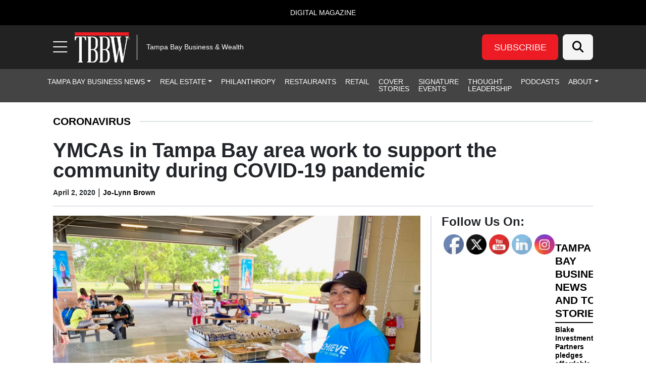

--- FILE ---
content_type: text/html; charset=UTF-8
request_url: https://tbbwmag.com/2020/04/02/ymcas-in-tampa-bay-area-work-to-support-the-community-during-covid-19-pandemic/
body_size: 39024
content:
<!DOCTYPE html>
<html lang="en-US">
<head>
		<meta charset="UTF-8">
	<meta name="viewport" content="width=device-width, initial-scale=1, shrink-to-fit=no">
	<link rel="profile" href="https://gmpg.org/xfn/11">
	<meta name='robots' content='index, follow, max-image-preview:large, max-snippet:-1, max-video-preview:-1' />
	<style>img:is([sizes="auto" i], [sizes^="auto," i]) { contain-intrinsic-size: 3000px 1500px }</style>
	
<!-- Google Tag Manager for WordPress by gtm4wp.com -->
<script data-cfasync="false" data-pagespeed-no-defer>
	var gtm4wp_datalayer_name = "dataLayer";
	var dataLayer = dataLayer || [];
</script>
<!-- End Google Tag Manager for WordPress by gtm4wp.com -->		<!-- Global site tag (gtag.js) - Google Analytics -->
		<script type="text/javascript" async src="https://www.googletagmanager.com/gtag/js?id=G-QWG60V3S4Z"></script>
		<script type="text/javascript">
			window.dataLayer = window.dataLayer || [];
			function gtag(){dataLayer.push(arguments);}
			gtag('js', new Date());

			gtag('config', 'G-QWG60V3S4Z');
		</script>
				<!-- Microsoft Clarity -->
		<script type="text/javascript">
		(function(c,l,a,r,i,t,y){
		c[a]=c[a]||function(){(c[a].q=c[a].q||[]).push(arguments)};
		t=l.createElement(r);t.async=1;t.src="https://www.clarity.ms/tag/"+i;
		y=l.getElementsByTagName(r)[0];y.parentNode.insertBefore(t,y);
		})(window, document, "clarity", "script", "qq5tahesei");
		</script>
		<!-- End Microsoft Clarity -->
				<!-- Start cookieyes banner --> <script id="cookieyes" type="text/javascript" src="https://cdn-cookieyes.com/client_data/9a25fb239d4e6427291ddcd6/script.js"></script> <!-- End cookieyes banner -->
	
	<!-- This site is optimized with the Yoast SEO plugin v26.7 - https://yoast.com/wordpress/plugins/seo/ -->
	<title>YMCAs in Tampa Bay area work to support the community during COVID-19 pandemic | TBBW</title>
	<meta name="description" content="Several YMCA organizations in the Tampa Bay area are working to provide support for the most vulnerable in the community, while the COVID-19 crisis persists." />
	<link rel="canonical" href="https://tbbwmag.com/2020/04/02/ymcas-in-tampa-bay-area-work-to-support-the-community-during-covid-19-pandemic/" />
	<meta property="og:locale" content="en_US" />
	<meta property="og:type" content="article" />
	<meta property="og:title" content="YMCAs in Tampa Bay area work to support the community during COVID-19 pandemic | TBBW" />
	<meta property="og:description" content="Several YMCA organizations in the Tampa Bay area are working to provide support for the most vulnerable in the community, while the COVID-19 crisis persists." />
	<meta property="og:url" content="https://tbbwmag.com/2020/04/02/ymcas-in-tampa-bay-area-work-to-support-the-community-during-covid-19-pandemic/" />
	<meta property="og:site_name" content="Tampa Bay Business &amp; Wealth" />
	<meta property="article:published_time" content="2020-04-02T17:55:31+00:00" />
	<meta property="og:image" content="https://s41951.pcdn.co/wp-content/uploads/2020/04/YMCA-scaled.jpeg.webp" />
	<meta property="og:image:width" content="2048" />
	<meta property="og:image:height" content="1536" />
	<meta property="og:image:type" content="image/jpeg" />
	<meta name="author" content="Jo-Lynn Brown" />
	<script type="application/ld+json" class="yoast-schema-graph">{"@context":"https://schema.org","@graph":[{"@type":"Article","@id":"https://tbbwmag.com/2020/04/02/ymcas-in-tampa-bay-area-work-to-support-the-community-during-covid-19-pandemic/#article","isPartOf":{"@id":"https://tbbwmag.com/2020/04/02/ymcas-in-tampa-bay-area-work-to-support-the-community-during-covid-19-pandemic/"},"author":{"name":"Jo-Lynn Brown","@id":"https://tbbwmag.com/#/schema/person/cd6ef7709ca9514bace386237b60ddc5"},"headline":"YMCAs in Tampa Bay area work to support the community during COVID-19 pandemic","datePublished":"2020-04-02T17:55:31+00:00","mainEntityOfPage":{"@id":"https://tbbwmag.com/2020/04/02/ymcas-in-tampa-bay-area-work-to-support-the-community-during-covid-19-pandemic/"},"wordCount":239,"commentCount":0,"publisher":{"@id":"https://tbbwmag.com/#organization"},"image":{"@id":"https://tbbwmag.com/2020/04/02/ymcas-in-tampa-bay-area-work-to-support-the-community-during-covid-19-pandemic/#primaryimage"},"thumbnailUrl":"https://s41951.pcdn.co/wp-content/uploads/2020/04/YMCA-scaled.jpeg.webp","articleSection":["Coronavirus","Homepage Banner"],"inLanguage":"en-US","potentialAction":[{"@type":"CommentAction","name":"Comment","target":["https://tbbwmag.com/2020/04/02/ymcas-in-tampa-bay-area-work-to-support-the-community-during-covid-19-pandemic/#respond"]}]},{"@type":"WebPage","@id":"https://tbbwmag.com/2020/04/02/ymcas-in-tampa-bay-area-work-to-support-the-community-during-covid-19-pandemic/","url":"https://tbbwmag.com/2020/04/02/ymcas-in-tampa-bay-area-work-to-support-the-community-during-covid-19-pandemic/","name":"YMCAs in Tampa Bay area work to support the community during COVID-19 pandemic | TBBW","isPartOf":{"@id":"https://tbbwmag.com/#website"},"primaryImageOfPage":{"@id":"https://tbbwmag.com/2020/04/02/ymcas-in-tampa-bay-area-work-to-support-the-community-during-covid-19-pandemic/#primaryimage"},"image":{"@id":"https://tbbwmag.com/2020/04/02/ymcas-in-tampa-bay-area-work-to-support-the-community-during-covid-19-pandemic/#primaryimage"},"thumbnailUrl":"https://s41951.pcdn.co/wp-content/uploads/2020/04/YMCA-scaled.jpeg.webp","datePublished":"2020-04-02T17:55:31+00:00","description":"Several YMCA organizations in the Tampa Bay area are working to provide support for the most vulnerable in the community, while the COVID-19 crisis persists.","breadcrumb":{"@id":"https://tbbwmag.com/2020/04/02/ymcas-in-tampa-bay-area-work-to-support-the-community-during-covid-19-pandemic/#breadcrumb"},"inLanguage":"en-US","potentialAction":[{"@type":"ReadAction","target":["https://tbbwmag.com/2020/04/02/ymcas-in-tampa-bay-area-work-to-support-the-community-during-covid-19-pandemic/"]}]},{"@type":"ImageObject","inLanguage":"en-US","@id":"https://tbbwmag.com/2020/04/02/ymcas-in-tampa-bay-area-work-to-support-the-community-during-covid-19-pandemic/#primaryimage","url":"https://s41951.pcdn.co/wp-content/uploads/2020/04/YMCA-scaled.jpeg.webp","contentUrl":"https://s41951.pcdn.co/wp-content/uploads/2020/04/YMCA-scaled.jpeg.webp","width":2048,"height":1536},{"@type":"BreadcrumbList","@id":"https://tbbwmag.com/2020/04/02/ymcas-in-tampa-bay-area-work-to-support-the-community-during-covid-19-pandemic/#breadcrumb","itemListElement":[{"@type":"ListItem","position":1,"name":"Home","item":"https://tbbwmag.com/"},{"@type":"ListItem","position":2,"name":"YMCAs in Tampa Bay area work to support the community during COVID-19 pandemic"}]},{"@type":"WebSite","@id":"https://tbbwmag.com/#website","url":"https://tbbwmag.com/","name":"Tampa Bay Business &amp; Wealth","description":"Tampa Bay Business &amp; Wealth","publisher":{"@id":"https://tbbwmag.com/#organization"},"potentialAction":[{"@type":"SearchAction","target":{"@type":"EntryPoint","urlTemplate":"https://tbbwmag.com/?s={search_term_string}"},"query-input":{"@type":"PropertyValueSpecification","valueRequired":true,"valueName":"search_term_string"}}],"inLanguage":"en-US"},{"@type":"Organization","@id":"https://tbbwmag.com/#organization","name":"Tampa Bay Business &amp; Wealth","url":"https://tbbwmag.com/","logo":{"@type":"ImageObject","inLanguage":"en-US","@id":"https://tbbwmag.com/#/schema/logo/image/","url":"https://s41951.pcdn.co/wp-content/uploads/2023/10/TBBW-Logo-2023-100x50-v1-@2x.png.webp","contentUrl":"https://s41951.pcdn.co/wp-content/uploads/2023/10/TBBW-Logo-2023-100x50-v1-@2x.png.webp","width":200,"height":100,"caption":"Tampa Bay Business &amp; Wealth"},"image":{"@id":"https://tbbwmag.com/#/schema/logo/image/"}},{"@type":"Person","@id":"https://tbbwmag.com/#/schema/person/cd6ef7709ca9514bace386237b60ddc5","name":"Jo-Lynn Brown","image":{"@type":"ImageObject","inLanguage":"en-US","@id":"https://tbbwmag.com/#/schema/person/image/","url":"https://secure.gravatar.com/avatar/0d213353559a8f1d735bfe03f4ba1bf4f8281173377682ad6ad2caf50f90e84d?s=96&d=mm&r=g","contentUrl":"https://secure.gravatar.com/avatar/0d213353559a8f1d735bfe03f4ba1bf4f8281173377682ad6ad2caf50f90e84d?s=96&d=mm&r=g","caption":"Jo-Lynn Brown"},"url":"https://tbbwmag.com/author/jbrown/"}]}</script>
	<!-- / Yoast SEO plugin. -->


<link rel='dns-prefetch' href='//cdn.broadstreetads.com' />
<link rel='dns-prefetch' href='//kit.fontawesome.com' />
<link rel="alternate" type="application/rss+xml" title="Tampa Bay Business &amp; Wealth &raquo; Feed" href="https://tbbwmag.com/feed/" />
<link rel="alternate" type="application/rss+xml" title="Tampa Bay Business &amp; Wealth &raquo; Comments Feed" href="https://tbbwmag.com/comments/feed/" />
<script>
window._wpemojiSettings = {"baseUrl":"https:\/\/s.w.org\/images\/core\/emoji\/16.0.1\/72x72\/","ext":".png","svgUrl":"https:\/\/s.w.org\/images\/core\/emoji\/16.0.1\/svg\/","svgExt":".svg","source":{"concatemoji":"https:\/\/s41951.pcdn.co\/wp-includes\/js\/wp-emoji-release.min.js?ver=6.8.3"}};
/*! This file is auto-generated */
!function(s,n){var o,i,e;function c(e){try{var t={supportTests:e,timestamp:(new Date).valueOf()};sessionStorage.setItem(o,JSON.stringify(t))}catch(e){}}function p(e,t,n){e.clearRect(0,0,e.canvas.width,e.canvas.height),e.fillText(t,0,0);var t=new Uint32Array(e.getImageData(0,0,e.canvas.width,e.canvas.height).data),a=(e.clearRect(0,0,e.canvas.width,e.canvas.height),e.fillText(n,0,0),new Uint32Array(e.getImageData(0,0,e.canvas.width,e.canvas.height).data));return t.every(function(e,t){return e===a[t]})}function u(e,t){e.clearRect(0,0,e.canvas.width,e.canvas.height),e.fillText(t,0,0);for(var n=e.getImageData(16,16,1,1),a=0;a<n.data.length;a++)if(0!==n.data[a])return!1;return!0}function f(e,t,n,a){switch(t){case"flag":return n(e,"\ud83c\udff3\ufe0f\u200d\u26a7\ufe0f","\ud83c\udff3\ufe0f\u200b\u26a7\ufe0f")?!1:!n(e,"\ud83c\udde8\ud83c\uddf6","\ud83c\udde8\u200b\ud83c\uddf6")&&!n(e,"\ud83c\udff4\udb40\udc67\udb40\udc62\udb40\udc65\udb40\udc6e\udb40\udc67\udb40\udc7f","\ud83c\udff4\u200b\udb40\udc67\u200b\udb40\udc62\u200b\udb40\udc65\u200b\udb40\udc6e\u200b\udb40\udc67\u200b\udb40\udc7f");case"emoji":return!a(e,"\ud83e\udedf")}return!1}function g(e,t,n,a){var r="undefined"!=typeof WorkerGlobalScope&&self instanceof WorkerGlobalScope?new OffscreenCanvas(300,150):s.createElement("canvas"),o=r.getContext("2d",{willReadFrequently:!0}),i=(o.textBaseline="top",o.font="600 32px Arial",{});return e.forEach(function(e){i[e]=t(o,e,n,a)}),i}function t(e){var t=s.createElement("script");t.src=e,t.defer=!0,s.head.appendChild(t)}"undefined"!=typeof Promise&&(o="wpEmojiSettingsSupports",i=["flag","emoji"],n.supports={everything:!0,everythingExceptFlag:!0},e=new Promise(function(e){s.addEventListener("DOMContentLoaded",e,{once:!0})}),new Promise(function(t){var n=function(){try{var e=JSON.parse(sessionStorage.getItem(o));if("object"==typeof e&&"number"==typeof e.timestamp&&(new Date).valueOf()<e.timestamp+604800&&"object"==typeof e.supportTests)return e.supportTests}catch(e){}return null}();if(!n){if("undefined"!=typeof Worker&&"undefined"!=typeof OffscreenCanvas&&"undefined"!=typeof URL&&URL.createObjectURL&&"undefined"!=typeof Blob)try{var e="postMessage("+g.toString()+"("+[JSON.stringify(i),f.toString(),p.toString(),u.toString()].join(",")+"));",a=new Blob([e],{type:"text/javascript"}),r=new Worker(URL.createObjectURL(a),{name:"wpTestEmojiSupports"});return void(r.onmessage=function(e){c(n=e.data),r.terminate(),t(n)})}catch(e){}c(n=g(i,f,p,u))}t(n)}).then(function(e){for(var t in e)n.supports[t]=e[t],n.supports.everything=n.supports.everything&&n.supports[t],"flag"!==t&&(n.supports.everythingExceptFlag=n.supports.everythingExceptFlag&&n.supports[t]);n.supports.everythingExceptFlag=n.supports.everythingExceptFlag&&!n.supports.flag,n.DOMReady=!1,n.readyCallback=function(){n.DOMReady=!0}}).then(function(){return e}).then(function(){var e;n.supports.everything||(n.readyCallback(),(e=n.source||{}).concatemoji?t(e.concatemoji):e.wpemoji&&e.twemoji&&(t(e.twemoji),t(e.wpemoji)))}))}((window,document),window._wpemojiSettings);
</script>
<style id='wp-emoji-styles-inline-css'>

	img.wp-smiley, img.emoji {
		display: inline !important;
		border: none !important;
		box-shadow: none !important;
		height: 1em !important;
		width: 1em !important;
		margin: 0 0.07em !important;
		vertical-align: -0.1em !important;
		background: none !important;
		padding: 0 !important;
	}
</style>
<style id='wp-block-library-inline-css'>
:root{--wp-admin-theme-color:#007cba;--wp-admin-theme-color--rgb:0,124,186;--wp-admin-theme-color-darker-10:#006ba1;--wp-admin-theme-color-darker-10--rgb:0,107,161;--wp-admin-theme-color-darker-20:#005a87;--wp-admin-theme-color-darker-20--rgb:0,90,135;--wp-admin-border-width-focus:2px;--wp-block-synced-color:#7a00df;--wp-block-synced-color--rgb:122,0,223;--wp-bound-block-color:var(--wp-block-synced-color)}@media (min-resolution:192dpi){:root{--wp-admin-border-width-focus:1.5px}}.wp-element-button{cursor:pointer}:root{--wp--preset--font-size--normal:16px;--wp--preset--font-size--huge:42px}:root .has-very-light-gray-background-color{background-color:#eee}:root .has-very-dark-gray-background-color{background-color:#313131}:root .has-very-light-gray-color{color:#eee}:root .has-very-dark-gray-color{color:#313131}:root .has-vivid-green-cyan-to-vivid-cyan-blue-gradient-background{background:linear-gradient(135deg,#00d084,#0693e3)}:root .has-purple-crush-gradient-background{background:linear-gradient(135deg,#34e2e4,#4721fb 50%,#ab1dfe)}:root .has-hazy-dawn-gradient-background{background:linear-gradient(135deg,#faaca8,#dad0ec)}:root .has-subdued-olive-gradient-background{background:linear-gradient(135deg,#fafae1,#67a671)}:root .has-atomic-cream-gradient-background{background:linear-gradient(135deg,#fdd79a,#004a59)}:root .has-nightshade-gradient-background{background:linear-gradient(135deg,#330968,#31cdcf)}:root .has-midnight-gradient-background{background:linear-gradient(135deg,#020381,#2874fc)}.has-regular-font-size{font-size:1em}.has-larger-font-size{font-size:2.625em}.has-normal-font-size{font-size:var(--wp--preset--font-size--normal)}.has-huge-font-size{font-size:var(--wp--preset--font-size--huge)}.has-text-align-center{text-align:center}.has-text-align-left{text-align:left}.has-text-align-right{text-align:right}#end-resizable-editor-section{display:none}.aligncenter{clear:both}.items-justified-left{justify-content:flex-start}.items-justified-center{justify-content:center}.items-justified-right{justify-content:flex-end}.items-justified-space-between{justify-content:space-between}.screen-reader-text{border:0;clip-path:inset(50%);height:1px;margin:-1px;overflow:hidden;padding:0;position:absolute;width:1px;word-wrap:normal!important}.screen-reader-text:focus{background-color:#ddd;clip-path:none;color:#444;display:block;font-size:1em;height:auto;left:5px;line-height:normal;padding:15px 23px 14px;text-decoration:none;top:5px;width:auto;z-index:100000}html :where(.has-border-color){border-style:solid}html :where([style*=border-top-color]){border-top-style:solid}html :where([style*=border-right-color]){border-right-style:solid}html :where([style*=border-bottom-color]){border-bottom-style:solid}html :where([style*=border-left-color]){border-left-style:solid}html :where([style*=border-width]){border-style:solid}html :where([style*=border-top-width]){border-top-style:solid}html :where([style*=border-right-width]){border-right-style:solid}html :where([style*=border-bottom-width]){border-bottom-style:solid}html :where([style*=border-left-width]){border-left-style:solid}html :where(img[class*=wp-image-]){height:auto;max-width:100%}:where(figure){margin:0 0 1em}html :where(.is-position-sticky){--wp-admin--admin-bar--position-offset:var(--wp-admin--admin-bar--height,0px)}@media screen and (max-width:600px){html :where(.is-position-sticky){--wp-admin--admin-bar--position-offset:0px}}
</style>
<style id='classic-theme-styles-inline-css'>
/*! This file is auto-generated */
.wp-block-button__link{color:#fff;background-color:#32373c;border-radius:9999px;box-shadow:none;text-decoration:none;padding:calc(.667em + 2px) calc(1.333em + 2px);font-size:1.125em}.wp-block-file__button{background:#32373c;color:#fff;text-decoration:none}
</style>
<link rel='stylesheet' id='wp-components-css' href='https://s41951.pcdn.co/wp-includes/css/dist/components/style.min.css?ver=6.8.3' media='all' />
<link rel='stylesheet' id='wp-preferences-css' href='https://s41951.pcdn.co/wp-includes/css/dist/preferences/style.min.css?ver=6.8.3' media='all' />
<link rel='stylesheet' id='wp-block-editor-css' href='https://s41951.pcdn.co/wp-includes/css/dist/block-editor/style.min.css?ver=6.8.3' media='all' />
<link rel='stylesheet' id='popup-maker-block-library-style-css' href='https://s41951.pcdn.co/wp-content/plugins/popup-maker/dist/packages/block-library-style.css?ver=dbea705cfafe089d65f1' media='all' />
<link rel='stylesheet' id='wp-color-picker-css' href='https://tbbwmag.com/wp-admin/css/color-picker.min.css?ver=6.8.3' media='all' />
<link rel='stylesheet' id='SFSImainCss-css' href='https://s41951.pcdn.co/wp-content/plugins/ultimate-social-media-icons/css/sfsi-style.css?ver=2.9.6' media='all' />
<link rel='stylesheet' id='child-understrap-styles-css' href='https://s41951.pcdn.co/wp-content/themes/lifestyle-brand-theme-child/css/child-theme.min.css?ver=0.0.7' media='all' />
<style id='wp-block-heading-inline-css'>
h1.has-background,h2.has-background,h3.has-background,h4.has-background,h5.has-background,h6.has-background{padding:1.25em 2.375em}h1.has-text-align-left[style*=writing-mode]:where([style*=vertical-lr]),h1.has-text-align-right[style*=writing-mode]:where([style*=vertical-rl]),h2.has-text-align-left[style*=writing-mode]:where([style*=vertical-lr]),h2.has-text-align-right[style*=writing-mode]:where([style*=vertical-rl]),h3.has-text-align-left[style*=writing-mode]:where([style*=vertical-lr]),h3.has-text-align-right[style*=writing-mode]:where([style*=vertical-rl]),h4.has-text-align-left[style*=writing-mode]:where([style*=vertical-lr]),h4.has-text-align-right[style*=writing-mode]:where([style*=vertical-rl]),h5.has-text-align-left[style*=writing-mode]:where([style*=vertical-lr]),h5.has-text-align-right[style*=writing-mode]:where([style*=vertical-rl]),h6.has-text-align-left[style*=writing-mode]:where([style*=vertical-lr]),h6.has-text-align-right[style*=writing-mode]:where([style*=vertical-rl]){rotate:180deg}
</style>
<style id='wp-block-paragraph-inline-css'>
.is-small-text{font-size:.875em}.is-regular-text{font-size:1em}.is-large-text{font-size:2.25em}.is-larger-text{font-size:3em}.has-drop-cap:not(:focus):first-letter{float:left;font-size:8.4em;font-style:normal;font-weight:100;line-height:.68;margin:.05em .1em 0 0;text-transform:uppercase}body.rtl .has-drop-cap:not(:focus):first-letter{float:none;margin-left:.1em}p.has-drop-cap.has-background{overflow:hidden}:root :where(p.has-background){padding:1.25em 2.375em}:where(p.has-text-color:not(.has-link-color)) a{color:inherit}p.has-text-align-left[style*="writing-mode:vertical-lr"],p.has-text-align-right[style*="writing-mode:vertical-rl"]{rotate:180deg}
</style>
<link rel='stylesheet' id='popup-maker-site-css' href='//s41951.pcdn.co/wp-content/uploads/pum/pum-site-styles.css?generated=1764610682&#038;ver=1.21.5' media='all' />
<script src="https://s41951.pcdn.co/wp-includes/js/jquery/jquery.min.js?ver=3.7.1" id="jquery-core-js"></script>
<script src="https://s41951.pcdn.co/wp-includes/js/jquery/jquery-migrate.min.js?ver=3.4.1" id="jquery-migrate-js"></script>
<script src="https://cdn.broadstreetads.com/init-2.min.js?ver=6.8.3" id="broadstreet-cdn-js"></script>
<script id="broadstreet-cdn-js-after">
	function broadstreet_ad_check(zoneId, data) {
        var ads = document.getElementsByTagName("broadstreet-zone");
        for (var i = 0; i < ads.length; i++) {
            var zone = ads[i].getAttribute('zone-id');
            //if this zone get rid of container if empty
            if (zone == zoneId) {
                if ( ads[i].closest(".broadstreet-zone-container") != null && (ads[i].innerHTML === "" || ads[i].getElementsByTagName('div')[0].innerHTML === "") ) {
                    ads[i].closest(".broadstreet-zone-container").style.display = "none";
                    //also get rid of widget container boarders
                    // if (ads[i].closest(".bcx_ad_widget") != null) {
                    //     ads[i].closest(".bcx_ad_widget").style.display = "none";
                    // }
                } else if ( ads[i].closest(".broadstreet-zone-container") != null ) {
                    //ensures ads get displayed
                    ads[i].closest(".broadstreet-zone-container").style.display = "block";
                    //also get rid of widget container boarders
                    // if (ads[i].closest(".bcx_ad_widget") != null) {
                    //     ads[i].closest(".bcx_ad_widget").style.display = "block";
                    // }
                }
            }
            //set height,width,alt of ad images
            var imgs = ads[i].getElementsByTagName('img');
            if (imgs) {
                for (var j = 0; j < imgs.length; j++) {
                    var height = imgs[j].naturalHeight;
                    var width = imgs[j].naturalWidth;
                    if (!imgs[j].getAttribute('height') && height) {
                        imgs[j].height = height;
                    }
                    if (!imgs[j].getAttribute('width') && width) {
                        imgs[j].width = width;
                    }
                    if (!imgs[j].alt){
                        imgs[j].alt = 'Advertisement';
                    }
                }
            }
        }
        //resize_iframe_ads();
        updateBroadstreetZoneContainers();
    }
    function updateBroadstreetZoneContainers() {
        // Select all <broadstreet-zone-container> elements
        const containers = [
            ...document.querySelectorAll('broadstreet-zone-container'),
            ...document.getElementsByClassName('broadstreet-dynamic-scrolling'),
            ...document.getElementsByClassName('bs-slide-in-wrap'),
            ...document.getElementsByClassName('bs-sneaker-container')
        ];

        containers.forEach(container => {
            // Check for <a> tags inside the container
            const anchorTags = container.querySelectorAll('a');
            anchorTags.forEach(anchor => {
                // If the <a> tag doesn't have an aria-label attribute
                if (!anchor.hasAttribute('aria-label')) {
                    anchor.setAttribute('aria-hidden', 'true');
                    anchor.setAttribute('tabindex', '-1');
                }
            });

            // Check for <iframe> tags inside the container
            const iframeTags = container.querySelectorAll('iframe');
            iframeTags.forEach(iframe => {
                // If the <iframe> tag doesn't have a title attribute
                if (!iframe.hasAttribute('title')) {
                    iframe.setAttribute('aria-hidden', 'true');
                    iframe.setAttribute('tabindex', '-1');
                }
            });
        });
    }
    
    function broadstreet_init() {
        if(typeof broadstreet=='undefined') {
            setTimeout(function(){broadstreet_init()},100);
            return;
        }
        broadstreet.watch({"networkId": "6214", "callback": "broadstreet_ad_check", "domain": "pnq.babcoxmediainc.com"});
    }
    broadstreet_init();
</script>
<script src="https://kit.fontawesome.com/d061d916c5.js?ver=6.8.3" crossorigin="anonymous" type="text/javascript"></script>
<link rel="https://api.w.org/" href="https://tbbwmag.com/wp-json/" /><link rel="alternate" title="JSON" type="application/json" href="https://tbbwmag.com/wp-json/wp/v2/posts/7628" /><link rel="EditURI" type="application/rsd+xml" title="RSD" href="https://tbbwmag.com/xmlrpc.php?rsd" />
<meta name="generator" content="WordPress 6.8.3" />
<link rel='shortlink' href='https://tbbwmag.com/?p=7628' />
<link rel="alternate" title="oEmbed (JSON)" type="application/json+oembed" href="https://tbbwmag.com/wp-json/oembed/1.0/embed?url=https%3A%2F%2Ftbbwmag.com%2F2020%2F04%2F02%2Fymcas-in-tampa-bay-area-work-to-support-the-community-during-covid-19-pandemic%2F" />
<link rel="alternate" title="oEmbed (XML)" type="text/xml+oembed" href="https://tbbwmag.com/wp-json/oembed/1.0/embed?url=https%3A%2F%2Ftbbwmag.com%2F2020%2F04%2F02%2Fymcas-in-tampa-bay-area-work-to-support-the-community-during-covid-19-pandemic%2F&#038;format=xml" />
<meta name="follow.[base64]" content="N4EpB5BysjJq6fS3RnbE"/>
<!-- Google Tag Manager for WordPress by gtm4wp.com -->
<!-- GTM Container placement set to manual -->
<script data-cfasync="false" data-pagespeed-no-defer>
	var dataLayer_content = {"visitorLoginState":"logged-out","visitorType":"visitor-logged-out","pagePostType":"post","pagePostType2":"single-post","pageCategory":["coronavirus","homepage-banner"],"pagePostAuthor":"Jo-Lynn Brown"};
	dataLayer.push( dataLayer_content );
</script>
<script data-cfasync="false" data-pagespeed-no-defer>
(function(w,d,s,l,i){w[l]=w[l]||[];w[l].push({'gtm.start':
new Date().getTime(),event:'gtm.js'});var f=d.getElementsByTagName(s)[0],
j=d.createElement(s),dl=l!='dataLayer'?'&l='+l:'';j.async=true;j.src=
'//www.googletagmanager.com/gtm.js?id='+i+dl;f.parentNode.insertBefore(j,f);
})(window,document,'script','dataLayer','GTM-MJTMBKD');
</script>
<!-- End Google Tag Manager for WordPress by gtm4wp.com -->    <style type="text/css" id="theme-option-css">
	.site {
		background-color: #ffffff;
	}
	.multisite-nav-bg-color{
		background-color: #000000;
	}
	.header-bg-color{
		background-color: #222222;
	}
	.header-text-color,
	.header-text-color a,
	.navbar-toggler .fa-bars {
		color: #ffffff;
	}
	.subscribe-bg-color,
	.subscribe-bg-color:hover {
		background-color: #ed1c24;
	}
	.subscribe-text-color,
	.subscribe-text-color a,
	a.subscribe-text-color,
	.subscribe-text-color a:hover,
	a.subscribe-text-color:hover {
		color: #ffffff;
	}
	.primary-nav-bg-color,
	.primary-nav-bg-color .dropdown-menu{
		background-color: #444444;
	}
	#header-menu > li {
		border-bottom: 2px solid #444444;
	}
	.primary-nav-text-color,
	.primary-nav-text-color a,
	.primary-nav-bg-color .dropdown-menu {
		color: #ffffff;
	}
	.primary-nav-bg-color .dropdown-menu,
	#header-nav .nav-link:focus, 
	#header-nav .nav-link:hover,
	#header-nav .dropdown-item:hover,
	#header-nav .dropdown-item:focus {
		color: #d6a804;
	}
	.navbar #header-menu .dropdown-item:hover {
		background-color: #876f40;
	}
	#navbarNavOffcanvas .search-form button {
		background-color: #000000	}
	#navbarNavOffcanvas {
		border-right-color: #000000	}
	#navbarNavOffcanvas .search-form .fa-search::before {
		color: #ffffff;
	}
	.flyout-nav-bg-color,
	#main-menu .nav-item ul,
	#main-menu .dropdown-item,
	#main-menu .dropdown-item:hover,
	#main-menu .dropdown-item:focus {
		background-color: #444444;
	}
	.close-btn-color,
	.flyout-nav-text-color,
	.flyout-nav-text-color a,
	#flyout-resources .nav-link,
	#main-menu .nav-link,
	#main-menu .nav-item ul {
		color: #ffffff;
	}
	#main-menu .nav-link:hover,
	#main-menu .nav-link:focus,
	#main-menu .dropdown-item:hover,
	#main-menu .dropdown-item:focus {
		color: #ed1c24;
	}
	ul.dropdown-menu.show, 
	ul.dropdown-menu.show .menu-item a {
		background-color: #444444 !important;
	}
	.flyout-rectangle-bg-color {
		background-color: #000000;
	}
	.flyout-rectangle-text-color {
		color: #ffffff;
	}
	.footer-bg-color,
	.footer-bg-color .multisite-nav-bg-color {
		background-color: #1c1c1c;
	}
	.footer-text-color,
	.footer-text-color ul a,
	.footer-text-color ul a:hover,
	.be-ix-link-block .be-related-link-container .be-label,
	.be-ix-link-block .be-related-link-container .be-list .be-list-item .be-related-link {
		color: #ffffff;
	}
	.legal-footer-bg-color,
	.legal-footer-bg-color .list-group-item{
		background-color: #1e1e1e;
	}
	.legal-footer-text-color,
	.legal-footer-text-color a,
	.legal-footer-text-color .list-group-item{
		color: #ffffff;
	}
	.text-primary {
		color: #af8f34 !important;
	}
	.bg-primary {
		background-color: #af8f34 !important;
	}
	.border-primary {
		border-color: #af8f34 !important;
	}
	.btn-primary {
	    background-color: #af8f34 !important;
	    border-color: #af8f34 !important;
	}
	.btn-primary.inverse {
	    background-color: #ffffff !important;
		color: #af8f34 !important;
	    border-color: #af8f34 !important;
	}
	.monogram.circle:hover {
		background-color: #af8f34 !important;
	}
	.text-secondary {
		color: #876f40 !important;
	}
	.bg-secondary {
		background-color: #876f40 !important;
	}
	.border-secondary {
		border-color: #876f40 !important;
	}
	.btn-secondary {
	    background-color: #876f40 !important;
	    border-color: #876f40 !important;
	}
	#wrapper-footer .btn-secondary {
	    border-color: #af8f34 !important;
	}
	.text-warning {
		color: #f18020 !important;
	}
	.bg-warning {
		background-color: #f18020 !important;
	}
	.border-warning {
		border-color: #f18020 !important;
	}
	.btn-warning {
	    background-color: #f18020 !important;
	    border-color: #f18020 !important;
	}
	.text-success {
		color: #0aa14c !important;
	}
	.bg-success {
		background-color: #0aa14c !important;
	}
	.border-success {
		border-color: #0aa14c !important;
	}
	.btn-success {
	    background-color: #0aa14c !important;
	    border-color: #0aa14c !important;
	}
	.text-danger {
		color: #f5cc34 !important;
	}
	.bg-danger {
		background-color: #f5cc34 !important;
	}
	.border-danger {
		border-color: #f5cc34 !important;
	}
	.btn-danger {
	    background-color: #f5cc34 !important;
	    border-color: #f5cc34 !important;
	}
	.text-dark {
		color: #363636 !important;
	}
	.bg-dark {
		background-color: #363636 !important;
	}
	.border-dark {
		border-color: #363636 !important;
	}
	.btn-dark {
	    background-color: #363636 !important;
	    border-color: #363636 !important;
	}
	.text-light {
		color: #f4f4f4 !important;
	}
	.bg-light {
		background-color: #f4f4f4 !important;
	}
	.border-light {
		border-color: #f4f4f4 !important;
	}
	.btn-light {
	    background-color: #f4f4f4 !important;
	    border-color: #f4f4f4 !important;
	}
	.text-info {
		color: #262626 !important;
	}
	.bg-info {
		background-color: #262626 !important;
	}
	.bg-info .read-now {
		color: #f8ed43 !important;
	}
	.border-info {
		border-color: #262626 !important;
	}
	.btn-info {
	    background-color: #262626 !important;
	    border-color: #262626 !important;
	}
		.text-gradient {
		background: -webkit-linear-gradient(90deg, #af8f34, #876f40 75%) !important;
		-webkit-background-clip: text !important;
		-webkit-text-fill-color: transparent;
	}
	.bg-gradient {
		background: rgb(175,143,52) !important;
		background: linear-gradient(0deg, rgba(175,143,52,1) 0%, rgba(135,111,64,1) 100%) !important;
	}
	.border-gradient {
		border-color: #363636 !important;
	}
	.btn-gradient {
	    background: rgb(175,143,52) !important;
		background: linear-gradient(0deg, rgba(175,143,52,1) 0%, rgba(135,111,64,1) 100%) !important;
	    border-color: #363636 !important;
	}

    </style>    
    <meta name="mobile-web-app-capable" content="yes">
<meta name="apple-mobile-web-app-capable" content="yes">
<meta name="apple-mobile-web-app-title" content="Tampa Bay Business &amp; Wealth - Tampa Bay Business &amp; Wealth">
<link rel="icon" href="https://s41951.pcdn.co/wp-content/uploads/2023/04/cropped-TBBW-Favicon-512x512-1-32x32.png.webp" sizes="32x32" />
<link rel="icon" href="https://s41951.pcdn.co/wp-content/uploads/2023/04/cropped-TBBW-Favicon-512x512-1-192x192.png.webp" sizes="192x192" />
<link rel="apple-touch-icon" href="https://s41951.pcdn.co/wp-content/uploads/2023/04/cropped-TBBW-Favicon-512x512-1-180x180.png.webp" />
<meta name="msapplication-TileImage" content="https://s41951.pcdn.co/wp-content/uploads/2023/04/cropped-TBBW-Favicon-512x512-1-270x270.png.webp" />
		<style id="wp-custom-css">
			.img-fluid{
	max-width: 120px;
}
img.footer-logo.mb-2{
	max-width: 130px;
}

.page-id-24666 .h5.entry-title.mb-0{
	font-size: 1.55rem;
}
.page-id-24666 .h4.entry-title.mb-0, .page-id-24666 .h6.entry-title.d-flex.align-items-center.mb-0{
	font-size: 1.35rem
}


/********************
 * NAV MENU EDITS *
 ********************/
/** DESKTOP MENU EDITS **/
.navbar #header-menu .menu-item .dropdown-menu{
	z-index: 9999;
}
.navbar #header-menu .dropdown-item:hover{
	color: #fff;
}
.navbar #header-menu li.menu-item-74838 > a{
	background-color: #C5A056 !important;

}
.navbar #header-menu li.menu-item-74838 > a{
	color: #000;
}


/** FLYOUT MENU EDITS **/
.offcanvas-start .offcanvas-body #main-menu li{
	padding: 0.35rem 0rem !important;
}
.offcanvas-body.container .dropdown-menu.show, .offcanvas-body.container .dropdown-menu.show a{
	background-color: #000000 !important;
}
.offcanvas-body.container .dropdown-menu.show{
	border-radius: 8px;
	border: 2px solid #997E32;
}

.offcanvas-body.container #main-menu li.menu-item-75753{
	background-color: #C5A056;
}
.offcanvas-body.container #main-menu li.menu-item-75753 > a:hover,.offcanvas-body.container #main-menu li.menu-item-75753 a:focus{
	color: #000000;
}
/**************************
 * Post Pages
 *************************/
.post_header_h3 a{
	text-decoration: none !important;
}
/**************************
 * NEWS PAGE
 ***************************/
.feat_col_news{
	padding: 8px !important;
}
.feat_news_div{
	color: #000 !important;
	opacity: 1;
	margin: 8px 0px;
}
.feat_news_excerpt p.wp-block-post-excerpt__more-text{
	margin-top: 18px;
}

/**************************
 * GRAVITY FORMS 
 * Subscribe Form Global 
 ***************************/
.footer-subscribe .btn-primary{
	background-color: #FFBF0F !important;
	color: #000000;
}

/**************************
 * GRAVITY FORMS 
 * Sidebar Subscribe Form, ID# 18 
 ***************************/
#custom_html-48{
  background-color: #fcfcfc;  
	border: 3px solid rgba(0,0,0,0.4);
  border-radius: 10px;
	-webkit-box-shadow: 0 0.1rem 0.2rem rgba(0,0,0,.25);
    box-shadow: 0 0.1rem 0.2rem rgba(0,0,0,.25);
	padding: 1rem;
}
.alert-secondary, .gform_confirmation_wrapper{
	border: none !important;
	background-color: transparent !important
}

#custom_html-48 #gform_fields_18 #field_18_5{
	text-align: center;
}
#custom_html-48  #gform_18 #gform_fields_18 #field_18_1{
	margin-top: 0em;
	text-align: center;
}
#custom_html-48  #gform_18 #gform_fields_18 #field_18_1 .form-control-lg{
	font-size: 16px;
}

#custom_html-48  #gform_18 .gform_footer{
	text-align: center;
}
/*******************************
 * EVENTS CALENDAR PLUGIN CSS *
 ******************************/
.tribe-common-l-container.tribe-events-l-container.pt-0 {
    padding-top: 2em !important;
}
.tribe-events .tribe-events-calendar-month__multiday-event-bar-inner{
	background-color: #8e6824;
}
.tribe-events .tribe-events-calendar-month__multiday-event--past .tribe-events-calendar-month__multiday-event-bar-inner{
	background-color: rgba(0,0,0,0.1) !important;
}
.tribe-events .tribe-events-calendar-month__calendar-event-title-link{
	font-weight: bold;
}
.tribe-events .tribe-events-calendar-month__multiday-event-bar-title{
	color: #fff;
}
.tribe-events .tribe-events-calendar-month__multiday-event--past .tribe-events-calendar-month__multiday-event-bar-title{
	color: #000;
}
h3.tribe-events-calendar-month__calendar-event-tooltip-title.tribe-common-h7{
    line-height: 1.4em;
}
h3.tribe-events-calendar-month__calendar-event-tooltip-title.tribe-common-h7 a{
	color: #876b3e;
}
/*.tax-event-category .container .row img
{
	width: 150px;
}*/
/*******************************
 * SINGLE EVENTS CALENDAR CSS *
 ******************************/
@media (min-width: 768px){
#tribe-events-pg-template .tribe-events-single-event-title {
    font-size: 26px;
}
}
.author-231 .page-header .mb-4, .author-231 .page-header .d-flex.mb-5{
	display: none !important;
}
@media only screen and (min-width: 680px){
#pum-79164{
		display: none !important;
	}
}
@media only screen and (max-width: 680px){
	#pum-79164 .popup_content{
		margin-top: 42px;
	}
}


/*******************************
 * CUSTOM POST TEMPLATE - VER 2 *
 ******************************/
.body_content_container_bd{
margin-bottom: 8px !important;
}
.seperator_header_bd {
    height: 2px;
    opacity: 1;
    color: #d7d7d7 !important;
    background-color: #d7d7d7 !important;
    border: none !important;
}
.body_content_container_bd .ft_image_bd{
margin-bottom: 0px !important;
}
.body_content_container_bd .wp-block-post-excerpt__excerpt{
line-height: 1.7em;
margin-bottom: 12px !important;
}
.post_indiv_container_bd{
padding: 24px !important;
border: 2px solid #ececec;
}
.post_inner_cols_bd{
margin-bottom: 0.8em !important;
}

@media only screen and (min-width: 783px){
.wp-block-post-title{
margin-bottom: 16px !important;
}
.body_content_container_bd{
gap: 1.2em !important;
}
}
@media only screen and (max-width: 782px){
.main_post_container_bd{
    padding: 24px !important;
}
.post_title_bd, .post_title_bd a{
font-size: 21px !important;
}
.body_content_container_bd{
gap: 0.5em !important;
}
.wp-block-separator{
margin: 32px 0px !important;
}
}		</style>
		</head>

<body class="wp-singular post-template-default single single-post postid-7628 single-format-standard wp-custom-logo wp-embed-responsive wp-theme-understrap wp-child-theme-lifestyle-brand-theme-child sfsi_actvite_theme_default group-blog understrap-has-sidebar" itemscope itemtype="http://schema.org/WebSite">

<!-- GTM Container placement set to manual -->
<!-- Google Tag Manager (noscript) -->
				<noscript><iframe src="https://www.googletagmanager.com/ns.html?id=GTM-MJTMBKD" height="0" width="0" style="display:none;visibility:hidden" aria-hidden="true"></iframe></noscript>
<!-- End Google Tag Manager (noscript) --><div class="site" id="page">

	<!-- ******************* The Navbar Area ******************* -->
	<header id="wrapper-navbar" class="">

		<nav id="multisite-nav" class="navbar navbar-expand d-none d-lg-flex justify-content-center align-items-center py-3 multisite-nav-bg-color"><ul id="menu-top-header-menu" class="navbar-nav"><li id="menu-item-77332" class="menu-item menu-item-type-custom menu-item-object-custom menu-item-77332 d-flex mx-2 justify-content-center align-items-center text-uppercase text-decoration-none fs-8"><a class="text-white"  href="https://tbbwmag.com/publication/">Digital Magazine</a></li>
</ul></nav>
		<a class="skip-link sr-only sr-only-focusable" href="#content">Skip to content</a>

		
<section id="main-nav" class="navbar-light header-bg-color header-text-color" aria-labelledby="main-nav-label">

	<div id="h2 main-nav-label" class="screen-reader-text">
		Main Navigation	</div>


	<div class="container">

		<div class="d-flex flex-row h-100 py-1">
			<div class="d-flex flex-row flex-grow-1 align-items-center justify-content-start">

				<button class="navbar-toggler" type="button" data-bs-toggle="offcanvas" data-bs-target="#navbarNavOffcanvas" aria-controls="navbarNavOffcanvas" aria-expanded="false" aria-label="Toggle navigation">
					<i class="fa-light fa-bars"></i>
					<!--<span class="navbar-toggler-icon"></span>-->
				</button>

				<div class="offcanvas offcanvas-start position-fixed flyout-nav-bg-color flyout-nav-text-color" tabindex="-1" id="navbarNavOffcanvas">

					<div class="offcanvas-header justify-content-start">
						<button type="button" class="btn-close d-flex justify-content-center align-items-center p-0 m-0" data-bs-dismiss="offcanvas" aria-label="Close"><i class="close-btn-color fa-solid fa-xmark"></i></button>
					</div><!-- .offcancas-header -->

					<div class="container mb-3">
						<a class="navbar-brand d-flex align-items-center fs-7 text-uppercase" rel="home" href="https://tbbwmag.com/" itemprop="url">Tampa Bay Business &amp; Wealth</a>
					</div>

					<div class="container mb-2">
						
<form role="search" class="search-form" method="get" action="https://tbbwmag.com/" >
	<label class="screen-reader-text" for="s-1">Search for:</label>
	<div class="input-group">
		<input type="search" class="field search-field form-control border border-1 border-end-0" id="s-1" name="s" value="" placeholder="Search &hellip;">
					<button type="submit" class="submit search-submit btn btn-white border border-1 border-start-0" name="submit" value="Search"><i class="far fa-search fa-lg" aria-hidden="true"></i></button>
			</div>
</form>
					</div>
					<div class="container mb-3">
											</div>

					<div class="container">
						<div class="h4 text-uppercase text-decoration-underline mb-3" style="letter-spacing: 5px;">Sections</div>
					</div>

					<!-- The WordPress Menu goes here -->
					<div class="offcanvas-body container border border-1 border-top-0 border-start-0 border-end-0 border-muted pb-3 mb-3"><ul id="main-menu" class="navbar-nav justify-content-start flex-grow-1 pe-3 fw-normal fs-7 text-uppercase"><li itemscope="itemscope" itemtype="https://www.schema.org/SiteNavigationElement" id="menu-item-88514" class="menu-item menu-item-type-post_type menu-item-object-page menu-item-has-children dropdown menu-item-88514 nav-item"><a title="Tampa Bay Business News" href="#" data-toggle="dropdown" data-bs-toggle="dropdown" aria-haspopup="true" aria-expanded="false" class="dropdown-toggle nav-link" id="menu-item-dropdown-88514">Tampa Bay Business News</a>
<ul class="dropdown-menu" aria-labelledby="menu-item-dropdown-88514" >
	<li itemscope="itemscope" itemtype="https://www.schema.org/SiteNavigationElement" id="menu-item-88520" class="menu-item menu-item-type-taxonomy menu-item-object-category menu-item-88520 nav-item"><a title="Banking &amp; Financial Advice" href="https://tbbwmag.com/category/banking-financial-advice/" class="dropdown-item">Banking &amp; Financial Advice</a></li>
	<li itemscope="itemscope" itemtype="https://www.schema.org/SiteNavigationElement" id="menu-item-88521" class="menu-item menu-item-type-taxonomy menu-item-object-category menu-item-88521 nav-item"><a title="Cars, Boats &amp; Toys" href="https://tbbwmag.com/category/cars-boats-toys/" class="dropdown-item">Cars, Boats &amp; Toys</a></li>
	<li itemscope="itemscope" itemtype="https://www.schema.org/SiteNavigationElement" id="menu-item-88522" class="menu-item menu-item-type-taxonomy menu-item-object-category menu-item-88522 nav-item"><a title="Commercial Real Estate" href="https://tbbwmag.com/category/industries/commercial-real-estate/" class="dropdown-item">Commercial Real Estate</a></li>
	<li itemscope="itemscope" itemtype="https://www.schema.org/SiteNavigationElement" id="menu-item-88523" class="menu-item menu-item-type-taxonomy menu-item-object-category menu-item-88523 nav-item"><a title="Entrepreneurs &amp; Business Strategy" href="https://tbbwmag.com/category/industries/entrepreneurs-business-strategy/" class="dropdown-item">Entrepreneurs &amp; Business Strategy</a></li>
	<li itemscope="itemscope" itemtype="https://www.schema.org/SiteNavigationElement" id="menu-item-88524" class="menu-item menu-item-type-taxonomy menu-item-object-category menu-item-88524 nav-item"><a title="Fashion and Retail" href="https://tbbwmag.com/category/industries/fashion-and-retail/" class="dropdown-item">Fashion and Retail</a></li>
	<li itemscope="itemscope" itemtype="https://www.schema.org/SiteNavigationElement" id="menu-item-88525" class="menu-item menu-item-type-taxonomy menu-item-object-category menu-item-88525 nav-item"><a title="Health Care &amp; Wellness" href="https://tbbwmag.com/category/industries/health-care-and-wellness/" class="dropdown-item">Health Care &amp; Wellness</a></li>
	<li itemscope="itemscope" itemtype="https://www.schema.org/SiteNavigationElement" id="menu-item-88526" class="menu-item menu-item-type-taxonomy menu-item-object-category menu-item-88526 nav-item"><a title="Human Resources/Management" href="https://tbbwmag.com/category/industries/human-resources-management/" class="dropdown-item">Human Resources/Management</a></li>
	<li itemscope="itemscope" itemtype="https://www.schema.org/SiteNavigationElement" id="menu-item-88527" class="menu-item menu-item-type-taxonomy menu-item-object-category menu-item-88527 nav-item"><a title="Law &amp; Professional Services" href="https://tbbwmag.com/category/industries/law-professional-services/" class="dropdown-item">Law &amp; Professional Services</a></li>
	<li itemscope="itemscope" itemtype="https://www.schema.org/SiteNavigationElement" id="menu-item-88528" class="menu-item menu-item-type-taxonomy menu-item-object-category menu-item-88528 nav-item"><a title="Marine" href="https://tbbwmag.com/category/marine/" class="dropdown-item">Marine</a></li>
	<li itemscope="itemscope" itemtype="https://www.schema.org/SiteNavigationElement" id="menu-item-88530" class="menu-item menu-item-type-taxonomy menu-item-object-category menu-item-88530 nav-item"><a title="Retail" href="https://tbbwmag.com/category/industries/retail/" class="dropdown-item">Retail</a></li>
	<li itemscope="itemscope" itemtype="https://www.schema.org/SiteNavigationElement" id="menu-item-88531" class="menu-item menu-item-type-taxonomy menu-item-object-category menu-item-88531 nav-item"><a title="Sports" href="https://tbbwmag.com/category/industries/sports/" class="dropdown-item">Sports</a></li>
	<li itemscope="itemscope" itemtype="https://www.schema.org/SiteNavigationElement" id="menu-item-88532" class="menu-item menu-item-type-taxonomy menu-item-object-category menu-item-88532 nav-item"><a title="Technology" href="https://tbbwmag.com/category/industries/technology/" class="dropdown-item">Technology</a></li>
	<li itemscope="itemscope" itemtype="https://www.schema.org/SiteNavigationElement" id="menu-item-88533" class="menu-item menu-item-type-taxonomy menu-item-object-category menu-item-88533 nav-item"><a title="Travel &amp; Recreation" href="https://tbbwmag.com/category/industries/travel/" class="dropdown-item">Travel &amp; Recreation</a></li>
</ul>
</li>
<li itemscope="itemscope" itemtype="https://www.schema.org/SiteNavigationElement" id="menu-item-88827" class="menu-item menu-item-type-post_type menu-item-object-page menu-item-has-children dropdown menu-item-88827 nav-item"><a title="Real Estate" href="#" data-toggle="dropdown" data-bs-toggle="dropdown" aria-haspopup="true" aria-expanded="false" class="dropdown-toggle nav-link" id="menu-item-dropdown-88827">Real Estate</a>
<ul class="dropdown-menu" aria-labelledby="menu-item-dropdown-88827" >
	<li itemscope="itemscope" itemtype="https://www.schema.org/SiteNavigationElement" id="menu-item-88830" class="menu-item menu-item-type-post_type menu-item-object-page menu-item-88830 nav-item"><a title="The Latest Tampa Bay Real Estate News" href="https://tbbwmag.com/tampa-bay-real-estate-news/" class="dropdown-item">The Latest Tampa Bay Real Estate News</a></li>
	<li itemscope="itemscope" itemtype="https://www.schema.org/SiteNavigationElement" id="menu-item-88831" class="menu-item menu-item-type-custom menu-item-object-custom menu-item-88831 nav-item"><a title="Development" href="https://tbbwmag.com/tag/development/" class="dropdown-item">Development</a></li>
	<li itemscope="itemscope" itemtype="https://www.schema.org/SiteNavigationElement" id="menu-item-88832" class="menu-item menu-item-type-custom menu-item-object-custom menu-item-88832 nav-item"><a title="Infrastructure &amp; Major Projects" href="https://tbbwmag.com/tag/infrastructure/" class="dropdown-item">Infrastructure &#038; Major Projects</a></li>
	<li itemscope="itemscope" itemtype="https://www.schema.org/SiteNavigationElement" id="menu-item-88833" class="menu-item menu-item-type-custom menu-item-object-custom menu-item-88833 nav-item"><a title="Residential" href="https://tbbwmag.com/tag/residential-real-estate/" class="dropdown-item">Residential</a></li>
	<li itemscope="itemscope" itemtype="https://www.schema.org/SiteNavigationElement" id="menu-item-88834" class="menu-item menu-item-type-custom menu-item-object-custom menu-item-88834 nav-item"><a title="Multifamily &amp; Housing Trends" href="https://tbbwmag.com/tag/multifamily-housing/" class="dropdown-item">Multifamily &#038; Housing Trends</a></li>
	<li itemscope="itemscope" itemtype="https://www.schema.org/SiteNavigationElement" id="menu-item-88835" class="menu-item menu-item-type-taxonomy menu-item-object-category menu-item-88835 nav-item"><a title="Downtowns" href="https://tbbwmag.com/category/downtown-tampa/" class="dropdown-item">Downtowns</a></li>
	<li itemscope="itemscope" itemtype="https://www.schema.org/SiteNavigationElement" id="menu-item-88837" class="menu-item menu-item-type-custom menu-item-object-custom menu-item-88837 nav-item"><a title="Districts &amp; Urban Cores" href="https://tbbwmag.com/tag/urban-land-institute/" class="dropdown-item">Districts &#038; Urban Cores</a></li>
	<li itemscope="itemscope" itemtype="https://www.schema.org/SiteNavigationElement" id="menu-item-88838" class="menu-item menu-item-type-taxonomy menu-item-object-category menu-item-88838 nav-item"><a title="Commercial" href="https://tbbwmag.com/category/industries/commercial-real-estate/" class="dropdown-item">Commercial</a></li>
	<li itemscope="itemscope" itemtype="https://www.schema.org/SiteNavigationElement" id="menu-item-88839" class="menu-item menu-item-type-custom menu-item-object-custom menu-item-88839 nav-item"><a title="Office &amp; Employment Oriented Real Estate" href="https://tbbwmag.com/tag/office-space/" class="dropdown-item">Office &#038; Employment Oriented Real Estate</a></li>
</ul>
</li>
<li itemscope="itemscope" itemtype="https://www.schema.org/SiteNavigationElement" id="menu-item-88534" class="menu-item menu-item-type-custom menu-item-object-custom menu-item-88534 nav-item"><a title="Philanthropy" href="https://tbbwmag.com/category/industries/education/" class="nav-link">Philanthropy</a></li>
<li itemscope="itemscope" itemtype="https://www.schema.org/SiteNavigationElement" id="menu-item-88535" class="menu-item menu-item-type-taxonomy menu-item-object-category menu-item-88535 nav-item"><a title="Restaurants" href="https://tbbwmag.com/category/restaurants/" class="nav-link">Restaurants</a></li>
<li itemscope="itemscope" itemtype="https://www.schema.org/SiteNavigationElement" id="menu-item-88536" class="menu-item menu-item-type-taxonomy menu-item-object-category menu-item-88536 nav-item"><a title="Retail" href="https://tbbwmag.com/category/industries/retail-hospitality/" class="nav-link">Retail</a></li>
<li itemscope="itemscope" itemtype="https://www.schema.org/SiteNavigationElement" id="menu-item-89055" class="menu-item menu-item-type-post_type menu-item-object-page menu-item-89055 nav-item"><a title="Cover Stories" href="https://tbbwmag.com/cover-stories/" class="nav-link">Cover Stories</a></li>
<li itemscope="itemscope" itemtype="https://www.schema.org/SiteNavigationElement" id="menu-item-88661" class="menu-item menu-item-type-custom menu-item-object-custom menu-item-88661 nav-item"><a title="Signature Events" href="https://tbbwmag.com/award-events/" class="nav-link">Signature Events</a></li>
<li itemscope="itemscope" itemtype="https://www.schema.org/SiteNavigationElement" id="menu-item-88537" class="menu-item menu-item-type-taxonomy menu-item-object-category menu-item-88537 nav-item"><a title="Thought Leadership" href="https://tbbwmag.com/category/thought-leadership/" class="nav-link">Thought Leadership</a></li>
<li itemscope="itemscope" itemtype="https://www.schema.org/SiteNavigationElement" id="menu-item-88538" class="menu-item menu-item-type-post_type menu-item-object-page menu-item-88538 nav-item"><a title="Podcasts" href="https://tbbwmag.com/watch-tbbw-tampa-bay-business-videos-interviews-stories/" class="nav-link">Podcasts</a></li>
<li itemscope="itemscope" itemtype="https://www.schema.org/SiteNavigationElement" id="menu-item-88539" class="menu-item menu-item-type-post_type menu-item-object-page menu-item-has-children dropdown menu-item-88539 nav-item"><a title="About" href="#" data-toggle="dropdown" data-bs-toggle="dropdown" aria-haspopup="true" aria-expanded="false" class="dropdown-toggle nav-link" id="menu-item-dropdown-88539">About</a>
<ul class="dropdown-menu" aria-labelledby="menu-item-dropdown-88539" >
	<li itemscope="itemscope" itemtype="https://www.schema.org/SiteNavigationElement" id="menu-item-88543" class="menu-item menu-item-type-post_type menu-item-object-page menu-item-88543 nav-item"><a title="Meet TBBW’s Team" href="https://tbbwmag.com/meet-the-team/" class="dropdown-item">Meet TBBW’s Team</a></li>
	<li itemscope="itemscope" itemtype="https://www.schema.org/SiteNavigationElement" id="menu-item-88540" class="menu-item menu-item-type-post_type menu-item-object-page menu-item-88540 nav-item"><a title="FAQ" href="https://tbbwmag.com/about-us/faq/" class="dropdown-item">FAQ</a></li>
	<li itemscope="itemscope" itemtype="https://www.schema.org/SiteNavigationElement" id="menu-item-88542" class="menu-item menu-item-type-post_type menu-item-object-page menu-item-88542 nav-item"><a title="Contact" href="https://tbbwmag.com/contact/" class="dropdown-item">Contact</a></li>
	<li itemscope="itemscope" itemtype="https://www.schema.org/SiteNavigationElement" id="menu-item-88541" class="menu-item menu-item-type-post_type menu-item-object-page menu-item-88541 nav-item"><a title="Advertising with Tampa Bay Business &amp; Wealth" href="https://tbbwmag.com/advertising-with-tbbw/" class="dropdown-item">Advertising with Tampa Bay Business &amp; Wealth</a></li>
</ul>
</li>
</ul></div>					<div class="container  mb-3">
						<!--<div class="h5 lh-sm mb-1 text-uppercase">Resources</div>-->
						<div class="offcanvas-body container border border-1 border-top-0 border-start-0 border-end-0 border-muted pb-3"><ul id="flyout-resources" class="navbar-nav justify-content-start flex-grow-1 pe-3 fw-normal fs-8 text-uppercase"><li itemscope="itemscope" itemtype="https://www.schema.org/SiteNavigationElement" id="menu-item-74659" class="menu-item menu-item-type-post_type menu-item-object-page menu-item-74659 nav-item py-1"><a title="About TBBW" href="https://tbbwmag.com/about-us/" class="nav-link">About TBBW</a></li>
<li itemscope="itemscope" itemtype="https://www.schema.org/SiteNavigationElement" id="menu-item-87794" class="menu-item menu-item-type-post_type menu-item-object-page menu-item-87794 nav-item py-1"><a title="FAQ" href="https://tbbwmag.com/about-us/faq/" class="nav-link">FAQ</a></li>
<li itemscope="itemscope" itemtype="https://www.schema.org/SiteNavigationElement" id="menu-item-74661" class="menu-item menu-item-type-post_type menu-item-object-page menu-item-74661 nav-item py-1"><a title="Advertise With TBBW" href="https://tbbwmag.com/advertising-with-tbbw/" class="nav-link">Advertise With TBBW</a></li>
<li itemscope="itemscope" itemtype="https://www.schema.org/SiteNavigationElement" id="menu-item-74660" class="menu-item menu-item-type-post_type menu-item-object-page menu-item-74660 nav-item py-1"><a title="Contact Us" href="https://tbbwmag.com/about-us/" class="nav-link">Contact Us</a></li>
<li itemscope="itemscope" itemtype="https://www.schema.org/SiteNavigationElement" id="menu-item-80966" class="menu-item menu-item-type-custom menu-item-object-custom menu-item-80966 nav-item py-1"><a title="Digital Publications" href="https://tbbwmag.com/publication/" class="nav-link">Digital Publications</a></li>
<li itemscope="itemscope" itemtype="https://www.schema.org/SiteNavigationElement" id="menu-item-75762" class="menu-item menu-item-type-post_type menu-item-object-page menu-item-75762 nav-item py-1"><a title="Meet TBBW&#8217;s Team" href="https://tbbwmag.com/meet-the-team/" class="nav-link">Meet TBBW&#8217;s Team</a></li>
<li itemscope="itemscope" itemtype="https://www.schema.org/SiteNavigationElement" id="menu-item-74658" class="menu-item menu-item-type-post_type menu-item-object-page menu-item-74658 nav-item py-1"><a title="Subscribe" href="https://tbbwmag.com/subscribe/" class="nav-link">Subscribe</a></li>
</ul></div>					</div>
					<!--
					<div class="ad-container mw-300 mx-auto mb-3 broadstreet-zone-container">
						<div class="h5 lh-sm mb-1 fs-8 fw-normal">Advertisement</h5>
						<broadstreet-zone zone-id="172429"></broadstreet-zone>
					</div>
					-->
					<div class="container mb-4">
						<div class="h6 lh-sm mb-2 fs-8 text-uppercase">Social Media Connect</div>
						    <div class="monogram-logos d-inline-flex pb-2 fs-4">
            <div class="d-flex me-2">
            <a class="d-flex text-decoration-none text-white" href="https://www.facebook.com/TBBWMag/" aria-label="Facebook" target="_blank" rel="noopener noreferrer"><span class="fab fa-facebook-f"></span></a>
        </div>
            <div class="d-flex me-2">
            <a class="d-flex text-decoration-none text-white" href="https://www.instagram.com/tbbwmag/" aria-label="Instagram" target="_blank" rel="noopener noreferrer"><span class="fab fa-instagram"></span></a>
        </div>
            <div class="d-flex me-2">
            <a class="d-flex text-decoration-none text-white" href="https://www.linkedin.com/company/tampa-bay-business-wealth-magazine/" aria-label="LinkedIn" target="_blank" rel="noopener noreferrer"><span class="fab fa-linkedin-in"></span></a>
        </div>
            <div class="d-flex me-2">
            <a class="d-flex text-decoration-none text-white" href="https://twitter.com/tbbwmagazine" aria-label="Twitter" target="_blank" rel="noopener noreferrer"><span class="fab fa-twitter"></span></a>
        </div>
            <div class="d-flex me-2">
            <a class="d-flex text-decoration-none text-white" href="https://www.youtube.com/@tampabaybusinesswealthmaga9682" aria-label="YouTube" target="_blank" rel="noopener noreferrer"><span class="fab fa-youtube"></span></a>
        </div>
        </div>
    					</div>
									</div><!-- .offcanvas -->

				<!-- Your site title as branding in the menu -->
				<div class="d-flex flex-column flex-lg-row justify-content-start align-items-lg-center flex-grow-1">
					<div class="d-flex flex-column flex-sm-row justify-content-start align-items-center flex-shrink-0">
						<a href="https://tbbwmag.com/" class="flex-shrink-0 navbar-brand custom-logo-link p-2" rel="home"><img width="200" height="100" src="https://s41951.pcdn.co/wp-content/uploads/2023/10/TBBW-Logo-2023-100x50-v1-@2x.png.webp" class="img-fluid" alt="Tampa Bay Business and Wealth Magazine" decoding="async" /></a>						<!-- end custom logo -->
												<div class="d-none d-xl-block border border-1 border-top-0 border-bottom-0 border-end-0 me-3" style="height: 50px;"></div>
											</div>
					<span class="header-tagline d-flex align-items-center lh-sm d-none d-xl-block fs-8 me-3">Tampa Bay Business &amp; Wealth</span>
				</div>
			</div>
			<div class="d-none d-lg-flex justify-content-end align-items-center flex-shrink-0">
				<a class="btn btn-xl subscribe-bg-color subscribe-text-color text-uppercase fw-normal" href="/subscribe/">Subscribe</a>
				<a class="btn btn-xl btn-light ms-2 px-2 text-black" aria-label="Search" style="width: 60px;" href="https://tbbwmag.com/?s="><i class="far fa-search fa-lg fw-bold"></i></a>
			</div>
		</div>

	</div><!-- .container(-fluid) -->

</section><!-- .site-navigation -->

		
<nav id="header-nav" class="navbar primary-nav-bg-color primary-nav-text-color py-0 fs-8" aria-labelledby="header-nav-label">

	<!--<div id="h2 header-nav-label" class="screen-reader-text">
		Header Navigation	</div>-->


	<div class="container d-flex justify-content-center">

	
	</div><!-- .container(-fluid) -->

</nav><!-- .site-navigation -->

		
<nav id="header-nav" class="navbar primary-nav-bg-color primary-nav-text-color py-0 d-none d-xl-block" aria-labelledby="header-nav-label">

	<div id="h2 header-nav-label" class="screen-reader-text">
		Header Navigation	</div>


	<div class="container d-flex justify-content-center">

		<!-- The WordPress Menu goes here -->
		<div class="navbar navbar-expand py-0"><ul id="header-menu" class="navbar-nav justify-content-center flex-grow-1 text-uppercase fs-8"><li itemscope="itemscope" itemtype="https://www.schema.org/SiteNavigationElement" class="menu-item menu-item-type-post_type menu-item-object-page menu-item-has-children dropdown hover menu-item-88514 nav-item fs-8"><a title="Tampa Bay Business News" href="https://tbbwmag.com/news/" data-toggle="dropdown" data-bs-hover="dropdown" aria-haspopup="true" aria-expanded="false" class="dropdown-toggle nav-link" id="menu-item-dropdown-88514">Tampa Bay Business News</a>
<ul class="dropdown-menu" aria-labelledby="menu-item-dropdown-88514" >
	<li itemscope="itemscope" itemtype="https://www.schema.org/SiteNavigationElement" class="menu-item menu-item-type-taxonomy menu-item-object-category menu-item-88520 nav-item fs-8"><a title="Banking &amp; Financial Advice" href="https://tbbwmag.com/category/banking-financial-advice/" class="dropdown-item">Banking &amp; Financial Advice</a></li>
	<li itemscope="itemscope" itemtype="https://www.schema.org/SiteNavigationElement" class="menu-item menu-item-type-taxonomy menu-item-object-category menu-item-88521 nav-item fs-8"><a title="Cars, Boats &amp; Toys" href="https://tbbwmag.com/category/cars-boats-toys/" class="dropdown-item">Cars, Boats &amp; Toys</a></li>
	<li itemscope="itemscope" itemtype="https://www.schema.org/SiteNavigationElement" class="menu-item menu-item-type-taxonomy menu-item-object-category menu-item-88522 nav-item fs-8"><a title="Commercial Real Estate" href="https://tbbwmag.com/category/industries/commercial-real-estate/" class="dropdown-item">Commercial Real Estate</a></li>
	<li itemscope="itemscope" itemtype="https://www.schema.org/SiteNavigationElement" class="menu-item menu-item-type-taxonomy menu-item-object-category menu-item-88523 nav-item fs-8"><a title="Entrepreneurs &amp; Business Strategy" href="https://tbbwmag.com/category/industries/entrepreneurs-business-strategy/" class="dropdown-item">Entrepreneurs &amp; Business Strategy</a></li>
	<li itemscope="itemscope" itemtype="https://www.schema.org/SiteNavigationElement" class="menu-item menu-item-type-taxonomy menu-item-object-category menu-item-88524 nav-item fs-8"><a title="Fashion and Retail" href="https://tbbwmag.com/category/industries/fashion-and-retail/" class="dropdown-item">Fashion and Retail</a></li>
	<li itemscope="itemscope" itemtype="https://www.schema.org/SiteNavigationElement" class="menu-item menu-item-type-taxonomy menu-item-object-category menu-item-88525 nav-item fs-8"><a title="Health Care &amp; Wellness" href="https://tbbwmag.com/category/industries/health-care-and-wellness/" class="dropdown-item">Health Care &amp; Wellness</a></li>
	<li itemscope="itemscope" itemtype="https://www.schema.org/SiteNavigationElement" class="menu-item menu-item-type-taxonomy menu-item-object-category menu-item-88526 nav-item fs-8"><a title="Human Resources/Management" href="https://tbbwmag.com/category/industries/human-resources-management/" class="dropdown-item">Human Resources/Management</a></li>
	<li itemscope="itemscope" itemtype="https://www.schema.org/SiteNavigationElement" class="menu-item menu-item-type-taxonomy menu-item-object-category menu-item-88527 nav-item fs-8"><a title="Law &amp; Professional Services" href="https://tbbwmag.com/category/industries/law-professional-services/" class="dropdown-item">Law &amp; Professional Services</a></li>
	<li itemscope="itemscope" itemtype="https://www.schema.org/SiteNavigationElement" class="menu-item menu-item-type-taxonomy menu-item-object-category menu-item-88528 nav-item fs-8"><a title="Marine" href="https://tbbwmag.com/category/marine/" class="dropdown-item">Marine</a></li>
	<li itemscope="itemscope" itemtype="https://www.schema.org/SiteNavigationElement" class="menu-item menu-item-type-taxonomy menu-item-object-category menu-item-88530 nav-item fs-8"><a title="Retail" href="https://tbbwmag.com/category/industries/retail/" class="dropdown-item">Retail</a></li>
	<li itemscope="itemscope" itemtype="https://www.schema.org/SiteNavigationElement" class="menu-item menu-item-type-taxonomy menu-item-object-category menu-item-88531 nav-item fs-8"><a title="Sports" href="https://tbbwmag.com/category/industries/sports/" class="dropdown-item">Sports</a></li>
	<li itemscope="itemscope" itemtype="https://www.schema.org/SiteNavigationElement" class="menu-item menu-item-type-taxonomy menu-item-object-category menu-item-88532 nav-item fs-8"><a title="Technology" href="https://tbbwmag.com/category/industries/technology/" class="dropdown-item">Technology</a></li>
	<li itemscope="itemscope" itemtype="https://www.schema.org/SiteNavigationElement" class="menu-item menu-item-type-taxonomy menu-item-object-category menu-item-88533 nav-item fs-8"><a title="Travel &amp; Recreation" href="https://tbbwmag.com/category/industries/travel/" class="dropdown-item">Travel &amp; Recreation</a></li>
</ul>
</li>
<li itemscope="itemscope" itemtype="https://www.schema.org/SiteNavigationElement" class="menu-item menu-item-type-post_type menu-item-object-page menu-item-has-children dropdown hover menu-item-88827 nav-item fs-8"><a title="Real Estate" href="https://tbbwmag.com/tampa-bay-real-estate-news/" data-toggle="dropdown" data-bs-hover="dropdown" aria-haspopup="true" aria-expanded="false" class="dropdown-toggle nav-link" id="menu-item-dropdown-88827">Real Estate</a>
<ul class="dropdown-menu" aria-labelledby="menu-item-dropdown-88827" >
	<li itemscope="itemscope" itemtype="https://www.schema.org/SiteNavigationElement" class="menu-item menu-item-type-post_type menu-item-object-page menu-item-88830 nav-item fs-8"><a title="The Latest Tampa Bay Real Estate News" href="https://tbbwmag.com/tampa-bay-real-estate-news/" class="dropdown-item">The Latest Tampa Bay Real Estate News</a></li>
	<li itemscope="itemscope" itemtype="https://www.schema.org/SiteNavigationElement" class="menu-item menu-item-type-custom menu-item-object-custom menu-item-88831 nav-item fs-8"><a title="Development" href="https://tbbwmag.com/tag/development/" class="dropdown-item">Development</a></li>
	<li itemscope="itemscope" itemtype="https://www.schema.org/SiteNavigationElement" class="menu-item menu-item-type-custom menu-item-object-custom menu-item-88832 nav-item fs-8"><a title="Infrastructure &amp; Major Projects" href="https://tbbwmag.com/tag/infrastructure/" class="dropdown-item">Infrastructure &#038; Major Projects</a></li>
	<li itemscope="itemscope" itemtype="https://www.schema.org/SiteNavigationElement" class="menu-item menu-item-type-custom menu-item-object-custom menu-item-88833 nav-item fs-8"><a title="Residential" href="https://tbbwmag.com/tag/residential-real-estate/" class="dropdown-item">Residential</a></li>
	<li itemscope="itemscope" itemtype="https://www.schema.org/SiteNavigationElement" class="menu-item menu-item-type-custom menu-item-object-custom menu-item-88834 nav-item fs-8"><a title="Multifamily &amp; Housing Trends" href="https://tbbwmag.com/tag/multifamily-housing/" class="dropdown-item">Multifamily &#038; Housing Trends</a></li>
	<li itemscope="itemscope" itemtype="https://www.schema.org/SiteNavigationElement" class="menu-item menu-item-type-taxonomy menu-item-object-category menu-item-88835 nav-item fs-8"><a title="Downtowns" href="https://tbbwmag.com/category/downtown-tampa/" class="dropdown-item">Downtowns</a></li>
	<li itemscope="itemscope" itemtype="https://www.schema.org/SiteNavigationElement" class="menu-item menu-item-type-custom menu-item-object-custom menu-item-88837 nav-item fs-8"><a title="Districts &amp; Urban Cores" href="https://tbbwmag.com/tag/urban-land-institute/" class="dropdown-item">Districts &#038; Urban Cores</a></li>
	<li itemscope="itemscope" itemtype="https://www.schema.org/SiteNavigationElement" class="menu-item menu-item-type-taxonomy menu-item-object-category menu-item-88838 nav-item fs-8"><a title="Commercial" href="https://tbbwmag.com/category/industries/commercial-real-estate/" class="dropdown-item">Commercial</a></li>
	<li itemscope="itemscope" itemtype="https://www.schema.org/SiteNavigationElement" class="menu-item menu-item-type-custom menu-item-object-custom menu-item-88839 nav-item fs-8"><a title="Office &amp; Employment Oriented Real Estate" href="https://tbbwmag.com/tag/office-space/" class="dropdown-item">Office &#038; Employment Oriented Real Estate</a></li>
</ul>
</li>
<li itemscope="itemscope" itemtype="https://www.schema.org/SiteNavigationElement" class="menu-item menu-item-type-custom menu-item-object-custom menu-item-88534 nav-item fs-8"><a title="Philanthropy" href="https://tbbwmag.com/category/industries/education/" class="nav-link">Philanthropy</a></li>
<li itemscope="itemscope" itemtype="https://www.schema.org/SiteNavigationElement" class="menu-item menu-item-type-taxonomy menu-item-object-category menu-item-88535 nav-item fs-8"><a title="Restaurants" href="https://tbbwmag.com/category/restaurants/" class="nav-link">Restaurants</a></li>
<li itemscope="itemscope" itemtype="https://www.schema.org/SiteNavigationElement" class="menu-item menu-item-type-taxonomy menu-item-object-category menu-item-88536 nav-item fs-8"><a title="Retail" href="https://tbbwmag.com/category/industries/retail-hospitality/" class="nav-link">Retail</a></li>
<li itemscope="itemscope" itemtype="https://www.schema.org/SiteNavigationElement" class="menu-item menu-item-type-post_type menu-item-object-page menu-item-89055 nav-item fs-8"><a title="Cover Stories" href="https://tbbwmag.com/cover-stories/" class="nav-link">Cover Stories</a></li>
<li itemscope="itemscope" itemtype="https://www.schema.org/SiteNavigationElement" class="menu-item menu-item-type-custom menu-item-object-custom menu-item-88661 nav-item fs-8"><a title="Signature Events" href="https://tbbwmag.com/award-events/" class="nav-link">Signature Events</a></li>
<li itemscope="itemscope" itemtype="https://www.schema.org/SiteNavigationElement" class="menu-item menu-item-type-taxonomy menu-item-object-category menu-item-88537 nav-item fs-8"><a title="Thought Leadership" href="https://tbbwmag.com/category/thought-leadership/" class="nav-link">Thought Leadership</a></li>
<li itemscope="itemscope" itemtype="https://www.schema.org/SiteNavigationElement" class="menu-item menu-item-type-post_type menu-item-object-page menu-item-88538 nav-item fs-8"><a title="Podcasts" href="https://tbbwmag.com/watch-tbbw-tampa-bay-business-videos-interviews-stories/" class="nav-link">Podcasts</a></li>
<li itemscope="itemscope" itemtype="https://www.schema.org/SiteNavigationElement" class="menu-item menu-item-type-post_type menu-item-object-page menu-item-has-children dropdown hover menu-item-88539 nav-item fs-8"><a title="About" href="https://tbbwmag.com/about-us/" data-toggle="dropdown" data-bs-hover="dropdown" aria-haspopup="true" aria-expanded="false" class="dropdown-toggle nav-link" id="menu-item-dropdown-88539">About</a>
<ul class="dropdown-menu" aria-labelledby="menu-item-dropdown-88539" >
	<li itemscope="itemscope" itemtype="https://www.schema.org/SiteNavigationElement" class="menu-item menu-item-type-post_type menu-item-object-page menu-item-88543 nav-item fs-8"><a title="Meet TBBW’s Team" href="https://tbbwmag.com/meet-the-team/" class="dropdown-item">Meet TBBW’s Team</a></li>
	<li itemscope="itemscope" itemtype="https://www.schema.org/SiteNavigationElement" class="menu-item menu-item-type-post_type menu-item-object-page menu-item-88540 nav-item fs-8"><a title="FAQ" href="https://tbbwmag.com/about-us/faq/" class="dropdown-item">FAQ</a></li>
	<li itemscope="itemscope" itemtype="https://www.schema.org/SiteNavigationElement" class="menu-item menu-item-type-post_type menu-item-object-page menu-item-88542 nav-item fs-8"><a title="Contact" href="https://tbbwmag.com/contact/" class="dropdown-item">Contact</a></li>
	<li itemscope="itemscope" itemtype="https://www.schema.org/SiteNavigationElement" class="menu-item menu-item-type-post_type menu-item-object-page menu-item-88541 nav-item fs-8"><a title="Advertising with Tampa Bay Business &amp; Wealth" href="https://tbbwmag.com/advertising-with-tbbw/" class="dropdown-item">Advertising with Tampa Bay Business &amp; Wealth</a></li>
</ul>
</li>
</ul></div>
	</div><!-- .container(-fluid) -->

</nav><!-- .site-navigation -->

		

		
	</header><!-- #wrapper-navbar end -->
<div class="wrapper" id="single-wrapper">

	<div class="container" id="content" tabindex="-1">
					<div class="row">
				<header class="entry-header mb-3">
										<div class="d-flex align-items-center mb-4">
						<a class="h4 text-uppercase text-decoration-none mb-0 me-3 text-black" href="https://tbbwmag.com/category/economic-impact/coronavirus/" alt="View all posts in Coronavirus">Coronavirus</a>
												<div class="border border-1 border-muted flex-grow-1"></div>
					</div>
					
											<h1 class="entry-title mb-1">YMCAs in Tampa Bay area work to support the community during COVID-19 pandemic</h1>
											
						
					<div class="entry-meta">

						<div class="row mb-3"><div class="col-12 col-sm-6 d-flex author-byline"><div class="d-inline-block float-left pt-2 lh-1"><span class="posted-on h6 fs-8"><time class="entry-date published updated" datetime="2020-04-02T17:55:31-04:00">April 2, 2020</time></span> | <span class="byline h6 fs-8"> <span class="author vcard"> <a class="url fn n text-black text-decoration-none" href="https://tbbwmag.com/author/jbrown/">Jo-Lynn Brown</a></span></span></div></div><div class="monogram-logos col-12 col-sm-6 d-flex justify-content-end align-items-center">		<style>
		.rounded-circle.fab {
			height: 35px;
			width: 35px;
		}
		</style>
												</div></div>
					</div><!-- .entry-meta -->
					
										<div class="w-100 border border-2 border-muted border-top-0 border-start-0 border-end-0"></div>
					
				</header><!-- .entry-header -->
			</div>
			
		<div class="row g-content">

			<!-- Do the left sidebar check -->
			
<div class="col-md content-area" id="primary">

			<main class="site-main" id="main">

				
<article class="post-7628 post type-post status-publish format-standard has-post-thumbnail hentry category-coronavirus category-homepage-banner" id="post-7628">
	<div class="featured-image-container d-flex flex-column justify-content-center mb-3">
					<img width="1200" height="900" src="https://s41951.pcdn.co/wp-content/uploads/2020/04/YMCA-scaled.jpeg.webp" class="mx-auto wp-post-image" alt="" decoding="async" fetchpriority="high" srcset="https://s41951.pcdn.co/wp-content/uploads/2020/04/YMCA-scaled.jpeg.webp 2048w, https://s41951.pcdn.co/wp-content/uploads/2020/04/YMCA-300x225.jpeg.webp 300w, https://s41951.pcdn.co/wp-content/uploads/2020/04/YMCA-1024x768.jpeg.webp 1024w, https://s41951.pcdn.co/wp-content/uploads/2020/04/YMCA-768x576.jpeg.webp 768w, https://s41951.pcdn.co/wp-content/uploads/2020/04/YMCA-1536x1152.jpeg.webp 1536w, https://s41951.pcdn.co/wp-content/uploads/2020/04/YMCA-800x600.jpeg.webp 800w, https://s41951.pcdn.co/wp-content/uploads/2020/04/YMCA-700x525.jpeg.webp 700w" sizes="(max-width: 1200px) 100vw, 1200px" />		
			</div>

	
	
	
	<div class="entry-content">

		<div class="broadstreet-zone-container"><div class="w-100 d-flex justify-content-center text-center m-auto mb-3 p-auto leaderboard first"><broadstreet-zone zone-id="172430"></broadstreet-zone></div></div><p>Several YMCA organizations in the Tampa Bay area are working to provide support for the most vulnerable in the community, while the COVID-19 crisis persists.<div class="broadstreet-zone-container"><div class="w-100 d-flex justify-content-center text-center m-auto mb-3 p-auto leaderboard second" data-count="25"><broadstreet-zone zone-id="172430"></broadstreet-zone></div></div>
<p>Some of these programs include providing meals to children, virtual resources and even personally calling senior members to help provide social interaction, even if by phone.</p>
<p>“We’re trying to keep everyone connected,” says Matt Mitchell, president and CEO of Tampa Metropolitan Area YMCA. “When we saw how long this would be going on, we knew we had to do something.”</p>
<p>YMCA of the Suncoast and YMCA of Greater St. Petersburg are also working together, to provide support services for the communities they serve.</p>
<p>Also, the organizations are providing emergency relief care for children of medical personnel, first responders and other essential workers, so they can continue to focus on public health.</p>
<p>“We’re trying to be as innovative as possible to help the community,” Mitchell said.</p>
<p>Florida Blue provided a $100,000 gift to help sustain the programs. YMCA’s are asking people that are considering canceling their memberships to, instead, donate those fees to help them continue the programs they are offering to those on the front line.</p>
<p>“Regardless of the losses, we will continue to provide these services to the community as long as they are needed,” Mitchell said.</p>
<p><em>Note: The photo above was taken prior to the coronavirus pandemic. </em></p>
</p>
	</div><!-- .entry-content -->

		<footer class="entry-footer">
		<div class="w-100 border border-1 mb-2"></div>
		<div class="d-flex flex-row justify-content-center">
			<div class="mvp-print-cta-wrap p-4">
				<a href="javascript:void(0)" class="print-link d-flex flex-column justify-content-center text-decoration-none" data-pid="7628">
					<i class="fa fa-light fa-print fs-1" aria-hidden="true"></i>Print				</a>
			</div>
			<div class="share-links-wrapper p-4">
				<a id="view-share-links" href="javascript:void(0)" class="share-links d-flex flex-column justify-content-center text-decoration-none">
					<i class="fa-light fa-share-nodes fs-1 text-center"></i>Share				</a>
				<div id="share-links"  style="display: none;">
					<div class="d-flex flex-column position-absolute bg-white p-3 border border-1 border-muted" style="display: none;">
						<a href="https://www.facebook.com/sharer/sharer.php?u=https://tbbwmag.com/2020/04/02/ymcas-in-tampa-bay-area-work-to-support-the-community-during-covid-19-pandemic/">Share on Facebook</a>
						<a href="https://twitter.com/intent/tweet?text=https://tbbwmag.com/2020/04/02/ymcas-in-tampa-bay-area-work-to-support-the-community-during-covid-19-pandemic/">Share on Twitter</a>
						<a href="https://www.linkedin.com/shareArticle?mini=true&url=https://tbbwmag.com/2020/04/02/ymcas-in-tampa-bay-area-work-to-support-the-community-during-covid-19-pandemic/&summary=Several YMCA organizations in the Tampa Bay area are working to provide support for the most vulnerable in the community, while the COVID-19 crisis persists. Some of these programs include providing meals to children, virtual resources and even personally calling senior members to help provide social interaction, even if by phone. “We’re trying to keep">Share on LinkedIn</a>
						<a href="https://pinterest.com/pin/create/button/?url=https://tbbwmag.com/2020/04/02/ymcas-in-tampa-bay-area-work-to-support-the-community-during-covid-19-pandemic/&media=&description=Several YMCA organizations in the Tampa Bay area are working to provide support for the most vulnerable in the community, while the COVID-19 crisis persists. Some of these programs include providing meals to children, virtual resources and even personally calling senior members to help provide social interaction, even if by phone. “We’re trying to keep">Share on Pinterest</a>
					</div>
				</div>
			</div>
		</div>
		<script>
			(function($) {
				$(document).ready(function() {
					$('#view-share-links').on('click', function() {
						console.log('view-share-links clicked');
						$('#share-links').toggle();
					});
				});
			})(jQuery);
		</script>
		<div class="w-100 border border-1 mb-3"></div>		
	</footer><!-- .entry-footer -->
	
	<div class="entry-suggested">

				<div class="row">
			<div class="d-flex align-items-center mb-3">
				<div class="h4 mb-0">You May Also Like</div>
				<div class="border border-1 flex-grow-1 ms-3"></div>
			</div>
		</div>
		<div class="row">
			
<div class="col-6 col-sm-3 mb-3 mb-sm-0" id="suggested-post-24603">
    <a href="https://tbbwmag.com/2023/04/20/culbreath-isles-estate-hits-market-for-10-25-million-photos/" aria-label="Culbreath Isles estate hits market for $10.25 million (PHOTOS)"><img width="460" height="259" src="https://s41951.pcdn.co/wp-content/uploads/2023/04/02-SKI02431-scaled-1.jpg.webp" class="mb-2 mw-460 wp-post-image" alt="" decoding="async" srcset="https://s41951.pcdn.co/wp-content/uploads/2023/04/02-SKI02431-scaled-1.jpg.webp 1280w, https://s41951.pcdn.co/wp-content/uploads/2023/04/02-SKI02431-scaled-1-300x169.jpg.webp 300w, https://s41951.pcdn.co/wp-content/uploads/2023/04/02-SKI02431-scaled-1-1024x576.jpg.webp 1024w, https://s41951.pcdn.co/wp-content/uploads/2023/04/02-SKI02431-scaled-1-768x432.jpg.webp 768w, https://s41951.pcdn.co/wp-content/uploads/2023/04/02-SKI02431-scaled-1-539x303.jpg.webp 539w" sizes="(max-width: 460px) 100vw, 460px" /></a>    <div class="d-flex">
                <div class="">
            <div class="h6 entry-title fs-8"><a class="text-black text-decoration-none" href="https://tbbwmag.com/2023/04/20/culbreath-isles-estate-hits-market-for-10-25-million-photos/" rel="bookmark">Culbreath Isles estate hits market for $10.25 million (PHOTOS)</a></div><div class="h6 fw-normal fs-8">April 20, 2023</div>        </div>
    </div>

</div><!-- #post-## -->
<div class="col-6 col-sm-3 mb-3 mb-sm-0" id="suggested-post-24586">
    <a href="https://tbbwmag.com/2023/04/18/on-the-scene-tbbw-award-finalists-participate-in-hammers-and-heels-habitat-build-photos/" aria-label="On the Scene: TBBW&#8217;s Women Award finalists participate in Hammers and Heels Habitat build (PHOTOS)"><img width="460" height="259" src="https://s41951.pcdn.co/wp-content/uploads/2023/04/IMG_4609-1.jpg.webp" class="mb-2 mw-460 wp-post-image" alt="" decoding="async" loading="lazy" srcset="https://s41951.pcdn.co/wp-content/uploads/2023/04/IMG_4609-1.jpg.webp 1280w, https://s41951.pcdn.co/wp-content/uploads/2023/04/IMG_4609-1-300x169.jpg.webp 300w, https://s41951.pcdn.co/wp-content/uploads/2023/04/IMG_4609-1-1024x576.jpg.webp 1024w, https://s41951.pcdn.co/wp-content/uploads/2023/04/IMG_4609-1-768x432.jpg.webp 768w, https://s41951.pcdn.co/wp-content/uploads/2023/04/IMG_4609-1-539x303.jpg.webp 539w" sizes="auto, (max-width: 460px) 100vw, 460px" /></a>    <div class="d-flex">
                <div class="">
            <div class="h6 entry-title fs-8"><a class="text-black text-decoration-none" href="https://tbbwmag.com/2023/04/18/on-the-scene-tbbw-award-finalists-participate-in-hammers-and-heels-habitat-build-photos/" rel="bookmark">On the Scene: TBBW&#8217;s Women Award finalists participate in Hammers and Heels Habitat build (PHOTOS)</a></div><div class="h6 fw-normal fs-8">April 18, 2023</div>        </div>
    </div>

</div><!-- #post-## -->
<div class="col-6 col-sm-3 mb-3 mb-sm-0" id="suggested-post-24584">
    <a href="https://tbbwmag.com/2023/04/18/molly-james-named-ceo-of-the-metropolitan-ministries-foundation/" aria-label="Molly James named CEO of the Metropolitan Ministries Foundation"><img width="460" height="259" src="https://s41951.pcdn.co/wp-content/uploads/2023/04/Molly-James-Headshot-CROP-1.jpg.webp" class="mb-2 mw-460 wp-post-image" alt="" decoding="async" loading="lazy" srcset="https://s41951.pcdn.co/wp-content/uploads/2023/04/Molly-James-Headshot-CROP-1.jpg.webp 1280w, https://s41951.pcdn.co/wp-content/uploads/2023/04/Molly-James-Headshot-CROP-1-300x169.jpg.webp 300w, https://s41951.pcdn.co/wp-content/uploads/2023/04/Molly-James-Headshot-CROP-1-1024x576.jpg.webp 1024w, https://s41951.pcdn.co/wp-content/uploads/2023/04/Molly-James-Headshot-CROP-1-768x432.jpg.webp 768w, https://s41951.pcdn.co/wp-content/uploads/2023/04/Molly-James-Headshot-CROP-1-539x303.jpg.webp 539w" sizes="auto, (max-width: 460px) 100vw, 460px" /></a>    <div class="d-flex">
                <div class="">
            <div class="h6 entry-title fs-8"><a class="text-black text-decoration-none" href="https://tbbwmag.com/2023/04/18/molly-james-named-ceo-of-the-metropolitan-ministries-foundation/" rel="bookmark">Molly James named CEO of the Metropolitan Ministries Foundation</a></div><div class="h6 fw-normal fs-8">April 18, 2023</div>        </div>
    </div>

</div><!-- #post-## -->
<div class="col-6 col-sm-3 mb-3 mb-sm-0" id="suggested-post-24495">
    <a href="https://tbbwmag.com/2023/04/13/kahwa-coffee-releases-taylor-swift-inspired-beverages-to-celebrate-her-tampa-performances/" aria-label="Kahwa Coffee releases Taylor Swift inspired beverages to celebrate her Tampa performances"><img width="460" height="259" src="https://s41951.pcdn.co/wp-content/uploads/2023/04/Kahwa_Taylor_Swift_1x1_LavenderHaze.jpeg.jpg.webp" class="mb-2 mw-460 wp-post-image" alt="" decoding="async" loading="lazy" srcset="https://s41951.pcdn.co/wp-content/uploads/2023/04/Kahwa_Taylor_Swift_1x1_LavenderHaze.jpeg.jpg.webp 1280w, https://s41951.pcdn.co/wp-content/uploads/2023/04/Kahwa_Taylor_Swift_1x1_LavenderHaze.jpeg-300x169.jpg.webp 300w, https://s41951.pcdn.co/wp-content/uploads/2023/04/Kahwa_Taylor_Swift_1x1_LavenderHaze.jpeg-1024x576.jpg.webp 1024w, https://s41951.pcdn.co/wp-content/uploads/2023/04/Kahwa_Taylor_Swift_1x1_LavenderHaze.jpeg-768x432.jpg.webp 768w, https://s41951.pcdn.co/wp-content/uploads/2023/04/Kahwa_Taylor_Swift_1x1_LavenderHaze.jpeg-539x303.jpg.webp 539w" sizes="auto, (max-width: 460px) 100vw, 460px" /></a>    <div class="d-flex">
                <div class="">
            <div class="h6 entry-title fs-8"><a class="text-black text-decoration-none" href="https://tbbwmag.com/2023/04/13/kahwa-coffee-releases-taylor-swift-inspired-beverages-to-celebrate-her-tampa-performances/" rel="bookmark">Kahwa Coffee releases Taylor Swift inspired beverages to celebrate her Tampa performances</a></div><div class="h6 fw-normal fs-8">April 13, 2023</div>        </div>
    </div>

</div><!-- #post-## -->		</div>
		
	</div>

</article><!-- #post-## -->

			</main><!-- #main -->

			<!-- Do the right sidebar check -->
			</div><!-- #primary -->


	<div class="d-none d-xl-block col-xl-4 widget-area right-sidebar" id="right-sidebar">
		<div class="sticky-top">
<aside id="custom_html-52" class="widget_text widget mb-4 widget_custom_html"><h3 class="widget-title">Follow Us On:</h3><div class="textwidget custom-html-widget"><div class="sfsi_widget sfsi_shortcode_container"><div class="norm_row sfsi_wDiv "  style="width:225px;text-align:left;"><div style='width:40px; height:40px;margin-left:5px;margin-bottom:5px; ' class='sfsi_wicons shuffeldiv ' ><div class='inerCnt'><a class=' sficn' data-effect='' target='_blank' rel='noopener'  href='https://www.facebook.com/TBBWMag/' id='sfsiid_facebook_icon' style='width:40px;height:40px;opacity:1;'  ><img data-pin-nopin='true' alt='Facebook' title='Facebook' src='https://s41951.pcdn.co/wp-content/plugins/ultimate-social-media-icons/images/icons_theme/default/default_facebook.png.webp' width='40' height='40' style='' class='sfcm sfsi_wicon ' data-effect=''   /></a></div></div><div style='width:40px; height:40px;margin-left:5px;margin-bottom:5px; ' class='sfsi_wicons shuffeldiv ' ><div class='inerCnt'><a class=' sficn' data-effect='' target='_blank' rel='noopener'  href='https://twitter.com/tbbwmagazine' id='sfsiid_twitter_icon' style='width:40px;height:40px;opacity:1;'  ><img data-pin-nopin='true' alt='X (Twitter)' title='X (Twitter)' src='https://s41951.pcdn.co/wp-content/plugins/ultimate-social-media-icons/images/icons_theme/default/default_twitter.png.webp' width='40' height='40' style='' class='sfcm sfsi_wicon ' data-effect=''   /></a></div></div><div style='width:40px; height:40px;margin-left:5px;margin-bottom:5px; ' class='sfsi_wicons shuffeldiv ' ><div class='inerCnt'><a class=' sficn' data-effect='' target='_blank' rel='noopener'  href='https://www.youtube.com/@tampabaybusinesswealthmaga9682' id='sfsiid_youtube_icon' style='width:40px;height:40px;opacity:1;'  ><img data-pin-nopin='true' alt='YouTube' title='YouTube' src='https://s41951.pcdn.co/wp-content/plugins/ultimate-social-media-icons/images/icons_theme/default/default_youtube.png.webp' width='40' height='40' style='' class='sfcm sfsi_wicon ' data-effect=''   /></a></div></div><div style='width:40px; height:40px;margin-left:5px;margin-bottom:5px; ' class='sfsi_wicons shuffeldiv ' ><div class='inerCnt'><a class=' sficn' data-effect='' target='_blank' rel='noopener'  href='https://www.linkedin.com/company/tampa-bay-business-wealth-magazine/' id='sfsiid_linkedin_icon' style='width:40px;height:40px;opacity:1;'  ><img data-pin-nopin='true' alt='LinkedIn' title='LinkedIn' src='https://s41951.pcdn.co/wp-content/plugins/ultimate-social-media-icons/images/icons_theme/default/default_linkedin.png.webp' width='40' height='40' style='' class='sfcm sfsi_wicon ' data-effect=''   /></a></div></div><div style='width:40px; height:40px;margin-left:5px;margin-bottom:5px; ' class='sfsi_wicons shuffeldiv ' ><div class='inerCnt'><a class=' sficn' data-effect='' target='_blank' rel='noopener'  href='https://www.instagram.com/tbbwmag/' id='sfsiid_instagram_icon' style='width:40px;height:40px;opacity:1;'  ><img data-pin-nopin='true' alt='Instagram' title='Instagram' src='https://s41951.pcdn.co/wp-content/plugins/ultimate-social-media-icons/images/icons_theme/default/default_instagram.png.webp' width='40' height='40' style='' class='sfcm sfsi_wicon ' data-effect=''   /></a></div></div></div ><div id="sfsi_holder" class="sfsi_holders" style="position: relative; float: left;width:100%;z-index:-1;"></div ><script>window.addEventListener("sfsi_functions_loaded", function()
			{
				if (typeof sfsi_widget_set == "function") {
					sfsi_widget_set();
				}
			}); </script><div style="clear: both;"></div></div></div></aside><aside id="bcx_ad_widget-17" class="widget mb-4 bcx_ad_widget">							<broadstreet-zone zone-id="172429"></broadstreet-zone>
		        </aside><aside id="babcox_widget-27" class="widget mb-4 widget_babcox_widget">	<style>
	.item .display-visual {
		min-width: 300px;
	}
	.item .category h6.roboto-condensed {
		font-weight: 500;
	}

	.item.featured-card > .rounded {
		border-radius: 15px;
    	overflow: hidden;
    	perspective: 1px;
    	border-collapse: separate;
	}
	.item.featured-card .display-visual.image {
		opacity: 1;
	}
	.item.featured-card .display-visual.image:hover {
		opacity: .9;
	}
	.item.featured-card .author-img {
	    top: calc(-50px / 2);
	    position: relative;
	    height: 0;
	}
	.item.featured-card .author-img img {
		width: 50px;
    	height: 50px;
    	border-radius: 50%;
	    -webkit-transform: translateY(-50%);
	    -ms-transform: translateY(-50%);
	    transform: translateY(-50%);
	}
	.item.featured-card .author-publish-date {
		border-top-width: 1px;
		border-top-style: solid;
	}

	.roboto {
		font-family: "Roboto", Sans-serif;
	}
	</style>
	<section id="widget-babcox_widget-27" class="sidebar-image-right bg-">
	<div class="container p-0">
		<div class="row mb-1">
						<div class="col-12 mb-1">
				<div class="title-container d-flex flex-row">
	<div class="w-100">
		<div class="flex-grow-1 d-flex border border-black border-2 border-top-0 border-start-0 border-end-0 black">
			<div class="term-labels d-flex align-items-end">
				<span class="term-label h4 mb-1 text-uppercase"><a  class="text-black text-decoration-none lh-sm" href="https://tbbwmag.com/tag/featured/">Tampa Bay Business News and Top Stories</a></span>
							</div>
			<!--<span class="view-more-label fs-7 my-auto mb-0 lh-1 ms-auto"><a  class="float-end text-end text-black  d-flex align-items-center" href="https://tbbwmag.com/tag/featured/">More</a></span>-->
		</div>
	</div>
	</div>			</div>
						<div class="col-12">
				
<div class="item d-flex medium-left-image post-89240 border border-2 border-top-0 border-start-0 border-end-0 pb-2 mb-2">
	<div class="d-flex flex-column w-100">
				<div class="d-flex flex-row">
			<div class="d-flex flex-column flex-grow-1">
				<div class="h6 entry-title fs-8 mb-0"><a class="text-black text-decoration-none lh-sm" href="https://tbbwmag.com/2026/01/13/blake-investment-partners-affordable-housing-gas-plant/" rel="bookmark">Blake Investment Partners pledges affordable housing at Gas Plant</a></div><div class="w-100 lh-1"><span class="posted-on fs-9 lh-1"><time class="entry-date published" datetime="2026-01-13T09:17:01-05:00">Jan 13, 2026</time></span><span class="me-2"></span></div>			    			</div>
			<a class="align-self-start flex-grow-0 ms-1 mw-150" aria-label="Blake Investment Partners pledges affordable housing at Gas Plant" href="https://tbbwmag.com/2026/01/13/blake-investment-partners-affordable-housing-gas-plant/"><img width="150" height="84" src="https://s41951.pcdn.co/wp-content/uploads/2026/01/Untitled-4-59.jpeg.webp" class="align-self-start flex-grow-0 mb-2 mb-sm-0 mw-150  wp-post-image" alt="Aerial view of St. Petersburg’s Historic Gas Plant District with Tropicana Field and surrounding neighborhoods" sizes="auto, 150px" decoding="async" loading="lazy" srcset="https://s41951.pcdn.co/wp-content/uploads/2026/01/Untitled-4-59.jpeg.webp 1280w, https://s41951.pcdn.co/wp-content/uploads/2026/01/Untitled-4-59-728x410.jpeg.webp 728w, https://s41951.pcdn.co/wp-content/uploads/2026/01/Untitled-4-59-1000x563.jpeg.webp 1000w, https://s41951.pcdn.co/wp-content/uploads/2026/01/Untitled-4-59-150x84.jpeg.webp 150w, https://s41951.pcdn.co/wp-content/uploads/2026/01/Untitled-4-59-900x506.jpeg.webp 900w, https://s41951.pcdn.co/wp-content/uploads/2026/01/Untitled-4-59-1200x675.jpeg.webp 1200w, https://s41951.pcdn.co/wp-content/uploads/2026/01/Untitled-4-59-300x169.jpeg.webp 300w" /></a>		</div>
			</div>
</div>			</div>
						<div class="col-12">
				
<div class="item d-flex medium-left-image post-89238 ">
	<div class="d-flex flex-column w-100">
				<div class="d-flex flex-row">
			<div class="d-flex flex-column flex-grow-1">
				<div class="h6 entry-title fs-8 mb-0"><a class="text-black text-decoration-none lh-sm" href="https://tbbwmag.com/2026/01/13/celestar-sold-to-virginia-defense-firm-ba/" rel="bookmark">Celestar sold to Virginia defense firm B&amp;A</a></div><div class="w-100 lh-1"><span class="posted-on fs-9 lh-1"><time class="entry-date published" datetime="2026-01-13T09:00:14-05:00">Jan 13, 2026</time></span><span class="me-2"></span></div>			    			</div>
			<a class="align-self-start flex-grow-0 ms-1 mw-150" aria-label="Celestar sold to Virginia defense firm B&amp;A" href="https://tbbwmag.com/2026/01/13/celestar-sold-to-virginia-defense-firm-ba/"><img width="150" height="84" src="https://s41951.pcdn.co/wp-content/uploads/2026/01/Untitled-4-58.jpeg.webp" class="align-self-start flex-grow-0 mb-2 mb-sm-0 mw-150  wp-post-image" alt="Celestar Corporation logo with on-screen text reading Defense Services Deal" sizes="auto, 150px" decoding="async" loading="lazy" srcset="https://s41951.pcdn.co/wp-content/uploads/2026/01/Untitled-4-58.jpeg.webp 1280w, https://s41951.pcdn.co/wp-content/uploads/2026/01/Untitled-4-58-728x410.jpeg.webp 728w, https://s41951.pcdn.co/wp-content/uploads/2026/01/Untitled-4-58-1000x563.jpeg.webp 1000w, https://s41951.pcdn.co/wp-content/uploads/2026/01/Untitled-4-58-150x84.jpeg.webp 150w, https://s41951.pcdn.co/wp-content/uploads/2026/01/Untitled-4-58-900x506.jpeg.webp 900w, https://s41951.pcdn.co/wp-content/uploads/2026/01/Untitled-4-58-1200x675.jpeg.webp 1200w, https://s41951.pcdn.co/wp-content/uploads/2026/01/Untitled-4-58-300x169.jpeg.webp 300w" /></a>		</div>
			</div>
</div>			</div>
			<div class="col-12">
							</div>
			<div class="col-12">
							</div>
		</div> <!-- .row -->
			</div> <!-- .container -->
</section> <!-- section -->
</aside><aside id="custom_html-48" class="widget_text widget mb-4 widget_custom_html"><div class="textwidget custom-html-widget"><div id="mc_embed_shell">
      <link href="//cdn-images.mailchimp.com/embedcode/classic-061523.css" rel="stylesheet" type="text/css">
  <style type="text/css"> #mc_embed_signup{background:#fff; clear:left; font:14px Helvetica,Arial,sans-serif; width: 100%; padding: 0px;}
        /* Add your own Mailchimp form style overrides in your site stylesheet or in this style block.
           We recommend moving this block and the preceding CSS link to the HEAD of your HTML file. */
</style>
<div id="mc_embed_signup">
    <form action="https://tbbwmag.us12.list-manage.com/subscribe/post?u=b38a359a0674e1054364a2deb&amp;id=1ff1acae1c&amp;f_id=0024f2e0f0" method="post" id="mc-embedded-subscribe-form" name="mc-embedded-subscribe-form" class="validate" target="_blank">
        <div id="mc_embed_signup_scroll"><h2>Subscribe</h2>
            <div class="indicates-required"><span class="asterisk">*</span> indicates required</div>
            <div class="mc-field-group"><label for="mce-EMAIL">Email Address <span class="asterisk">*</span></label><input type="email" name="EMAIL" class="required email" id="mce-EMAIL" required="" value=""></div><div class="mc-field-group"><label for="mce-FNAME">First Name <span class="asterisk">*</span></label><input type="text" name="FNAME" class="required text" id="mce-FNAME" required="" value=""></div><div class="mc-field-group"><label for="mce-LNAME">Last Name <span class="asterisk">*</span></label><input type="text" name="LNAME" class="required text" id="mce-LNAME" required="" value=""></div>
        <div id="mce-responses" class="clear">
            <div class="response" id="mce-error-response" style="display: none;"></div>
            <div class="response" id="mce-success-response" style="display: none;"></div>
        </div><div aria-hidden="true" style="position: absolute; left: -5000px;"><input type="text" name="b_b38a359a0674e1054364a2deb_1ff1acae1c" tabindex="-1" value=""></div><div class="clear"><input type="submit" name="subscribe" id="mc-embedded-subscribe" class="button" value="Subscribe"></div>
    </div>
</form>
</div>
<script type="text/javascript" src="//s3.amazonaws.com/downloads.mailchimp.com/js/mc-validate.js"></script><script type="text/javascript">(function($) {window.fnames = new Array(); window.ftypes = new Array();fnames[0]='EMAIL';ftypes[0]='email';fnames[1]='FNAME';ftypes[1]='text';fnames[2]='LNAME';ftypes[2]='text';fnames[3]='MMERGE3';ftypes[3]='text';fnames[4]='MMERGE4';ftypes[4]='text';fnames[5]='MMERGE5';ftypes[5]='address';fnames[6]='MMERGE6';ftypes[6]='text';fnames[7]='MMERGE7';ftypes[7]='text';fnames[8]='MMERGE8';ftypes[8]='zip';fnames[9]='MMERGE9';ftypes[9]='text';fnames[10]='MMERGE10';ftypes[10]='phone';fnames[11]='RESURL';ftypes[11]='url';fnames[12]='RESNAME';ftypes[12]='text';fnames[14]='MMERGE14';ftypes[14]='text';}(jQuery));var $mcj = jQuery.noConflict(true);
    // SMS Phone Multi-Country Functionality
    if(!window.MC) {
      window.MC = {};
    }
    window.MC.smsPhoneData = {
      defaultCountryCode: 'US',
      programs: [],
      smsProgramDataCountryNames: []
    };

    function getCountryUnicodeFlag(countryCode) {
       return countryCode.toUpperCase().replace(/./g, (char) => String.fromCodePoint(char.charCodeAt(0) + 127397))
    };

    // HTML sanitization function to prevent XSS
    function sanitizeHtml(str) {
      if (typeof str !== 'string') return '';
      return str
        .replace(/&/g, '&amp;')
        .replace(/</g, '&lt;')
        .replace(/>/g, '&gt;')
        .replace(/"/g, '&quot;')
        .replace(/'/g, '&#x27;')
        .replace(/\//g, '&#x2F;');
    }

    // URL sanitization function to prevent javascript: and data: URLs
    function sanitizeUrl(url) {
      if (typeof url !== 'string') return '';
      const trimmedUrl = url.trim().toLowerCase();
      if (trimmedUrl.startsWith('javascript:') || trimmedUrl.startsWith('data:') || trimmedUrl.startsWith('vbscript:')) {
        return '#';
      }
      return url;
    }

    const getBrowserLanguage = () => {
      if (!window?.navigator?.language?.split('-')[1]) {
        return window?.navigator?.language?.toUpperCase();
      }
      return window?.navigator?.language?.split('-')[1];
    };

    function getDefaultCountryProgram(defaultCountryCode, smsProgramData) {
      if (!smsProgramData || smsProgramData.length === 0) {
        return null;
      }

      const browserLanguage = getBrowserLanguage();

      if (browserLanguage) {
        const foundProgram = smsProgramData.find(
          (program) => program?.countryCode === browserLanguage,
        );
        if (foundProgram) {
          return foundProgram;
        }
      }

      if (defaultCountryCode) {
        const foundProgram = smsProgramData.find(
          (program) => program?.countryCode === defaultCountryCode,
        );
        if (foundProgram) {
          return foundProgram;
        }
      }

      return smsProgramData[0];
    }

    function updateSmsLegalText(countryCode, fieldName) {
      if (!countryCode || !fieldName) {
        return;
      }
      
      const programs = window?.MC?.smsPhoneData?.programs;
      if (!programs || !Array.isArray(programs)) {
        return;
      }
      
      const program = programs.find(program => program?.countryCode === countryCode);
      if (!program || !program.requiredTemplate) {
        return;
      }
      
      const legalTextElement = document.querySelector('#legal-text-' + fieldName);
      if (!legalTextElement) {
        return;
      }
      
      // Remove HTML tags and clean up the text
      const divRegex = new RegExp('</?[div][^>]*>', 'gi');
      const fullAnchorRegex = new RegExp('<a.*?</a>', 'g');
      const anchorRegex = new RegExp('<a href="(.*?)" target="(.*?)">(.*?)</a>');
      
      const template = program.requiredTemplate.replace(divRegex, '');
      
      

      legalTextElement.textContent = '';
      const parts = template.split(/(<a href=".*?" target=".*?">.*?<\/a>)/g);
      parts.forEach(function(part) {
        if (!part) {
          return;
        }
        const anchorMatch = part.match(/<a href="(.*?)" target="(.*?)">(.*?)<\/a>/);
        if (anchorMatch) {
          const linkElement = document.createElement('a');
          linkElement.href = sanitizeUrl(anchorMatch[1]);
          linkElement.target = sanitizeHtml(anchorMatch[2]);
          linkElement.textContent = sanitizeHtml(anchorMatch[3]);
          legalTextElement.appendChild(linkElement);
        } else {
          legalTextElement.appendChild(document.createTextNode(part));
        }
      });
          
    }

    function generateDropdownOptions(smsProgramData) {
      if (!smsProgramData || smsProgramData.length === 0) {
        return '';
      }
      
      return smsProgramData.map(program => {
        const flag = getCountryUnicodeFlag(program.countryCode);
        const countryName = getCountryName(program.countryCode);
        const callingCode = program.countryCallingCode || '';
        // Sanitize all values to prevent XSS
        const sanitizedCountryCode = sanitizeHtml(program.countryCode || '');
        const sanitizedCountryName = sanitizeHtml(countryName || '');
        const sanitizedCallingCode = sanitizeHtml(callingCode || '');
        return '<option value="' + sanitizedCountryCode + '">' + sanitizedCountryName + ' ' + sanitizedCallingCode + '</option>';
      }).join('');
    }

    function getCountryName(countryCode) {
      if (window.MC?.smsPhoneData?.smsProgramDataCountryNames && Array.isArray(window.MC.smsPhoneData.smsProgramDataCountryNames)) {
        for (let i = 0; i < window.MC.smsPhoneData.smsProgramDataCountryNames.length; i++) {
          if (window.MC.smsPhoneData.smsProgramDataCountryNames[i].code === countryCode) {
            return window.MC.smsPhoneData.smsProgramDataCountryNames[i].name;
          }
        }
      }
      return countryCode;
    }

    function getDefaultPlaceholder(countryCode) {
      if (!countryCode || typeof countryCode !== 'string') {
        return '+1 000 000 0000'; // Default US placeholder
      }
      
      const mockPlaceholders = [
        {
      countryCode: 'US',
      placeholder: '+1 000 000 0000',
      helpText: 'Include the US country code +1 before the phone number',
    },
    {
      countryCode: 'GB',
      placeholder: '+44 0000 000000',
      helpText: 'Include the GB country code +44 before the phone number',
    },
    {
      countryCode: 'CA',
      placeholder: '+1 000 000 0000',
      helpText: 'Include the CA country code +1 before the phone number',
    },
    {
      countryCode: 'AU',
      placeholder: '+61 000 000 000',
      helpText: 'Include the AU country code +61 before the phone number',
    },
    {
      countryCode: 'DE',
      placeholder: '+49 000 0000000',
      helpText: 'Fügen Sie vor der Telefonnummer die DE-Ländervorwahl +49 ein',
    },
    {
      countryCode: 'FR',
      placeholder: '+33 0 00 00 00 00',
      helpText: 'Incluez le code pays FR +33 avant le numéro de téléphone',
    },
    {
      countryCode: 'ES',
      placeholder: '+34 000 000 000',
      helpText: 'Incluya el código de país ES +34 antes del número de teléfono',
    },
    {
      countryCode: 'NL',
      placeholder: '+31 0 00000000',
      helpText: 'Voeg de NL-landcode +31 toe vóór het telefoonnummer',
    },
    {
      countryCode: 'BE',
      placeholder: '+32 000 00 00 00',
      helpText: 'Incluez le code pays BE +32 avant le numéro de téléphone',
    },
    {
      countryCode: 'CH',
      placeholder: '+41 00 000 00 00',
      helpText: 'Fügen Sie vor der Telefonnummer die CH-Ländervorwahl +41 ein',
    },
    {
      countryCode: 'AT',
      placeholder: '+43 000 000 0000',
      helpText: 'Fügen Sie vor der Telefonnummer die AT-Ländervorwahl +43 ein',
    },
    {
      countryCode: 'IE',
      placeholder: '+353 00 000 0000',
      helpText: 'Include the IE country code +353 before the phone number',
    },
    {
      countryCode: 'IT',
      placeholder: '+39 000 000 0000',
      helpText:
        'Includere il prefisso internazionale IT +39 prima del numero di telefono',
    },
      ];

      const selectedPlaceholder = mockPlaceholders.find(function(item) {
        return item && item.countryCode === countryCode;
      });
      
      return selectedPlaceholder ? selectedPlaceholder.placeholder : mockPlaceholders[0].placeholder;
    }

    function updatePlaceholder(countryCode, fieldName) {
      if (!countryCode || !fieldName) {
        return;
      }
      
      const phoneInput = document.querySelector('#mce-' + fieldName);
      if (!phoneInput) {
        return;
      }
      
      const placeholder = getDefaultPlaceholder(countryCode);
      if (placeholder) {
        phoneInput.placeholder = placeholder;
      }
    }

    function updateCountryCodeInstruction(countryCode, fieldName) {
      updatePlaceholder(countryCode, fieldName);
      
    }

    function getDefaultHelpText(countryCode) {
      const mockPlaceholders = [
        {
          countryCode: 'US',
          placeholder: '+1 000 000 0000',
          helpText: 'Include the US country code +1 before the phone number',
        },
        {
          countryCode: 'GB',
          placeholder: '+44 0000 000000',
          helpText: 'Include the GB country code +44 before the phone number',
        },
        {
          countryCode: 'CA',
          placeholder: '+1 000 000 0000',
          helpText: 'Include the CA country code +1 before the phone number',
        },
        {
          countryCode: 'AU',
          placeholder: '+61 000 000 000',
          helpText: 'Include the AU country code +61 before the phone number',
        },
        {
          countryCode: 'DE',
          placeholder: '+49 000 0000000',
          helpText: 'Fügen Sie vor der Telefonnummer die DE-Ländervorwahl +49 ein',
        },
        {
          countryCode: 'FR',
          placeholder: '+33 0 00 00 00 00',
          helpText: 'Incluez le code pays FR +33 avant le numéro de téléphone',
        },
        {
          countryCode: 'ES',
          placeholder: '+34 000 000 000',
          helpText: 'Incluya el código de país ES +34 antes del número de teléfono',
        },
        {
          countryCode: 'NL',
          placeholder: '+31 0 00000000',
          helpText: 'Voeg de NL-landcode +31 toe vóór het telefoonnummer',
        },
        {
          countryCode: 'BE',
          placeholder: '+32 000 00 00 00',
          helpText: 'Incluez le code pays BE +32 avant le numéro de téléphone',
        },
        {
          countryCode: 'CH',
          placeholder: '+41 00 000 00 00',
          helpText: 'Fügen Sie vor der Telefonnummer die CH-Ländervorwahl +41 ein',
        },
        {
          countryCode: 'AT',
          placeholder: '+43 000 000 0000',
          helpText: 'Fügen Sie vor der Telefonnummer die AT-Ländervorwahl +43 ein',
        },
        {
          countryCode: 'IE',
          placeholder: '+353 00 000 0000',
          helpText: 'Include the IE country code +353 before the phone number',
        },
        {
          countryCode: 'IT',
          placeholder: '+39 000 000 0000',
          helpText: 'Includere il prefisso internazionale IT +39 prima del numero di telefono',
        },
      ];
      
      if (!countryCode || typeof countryCode !== 'string') {
        return mockPlaceholders[0].helpText;
      }
      
      const selectedHelpText = mockPlaceholders.find(function(item) {
          return item && item.countryCode === countryCode;
        });
        
        return selectedHelpText ? selectedHelpText.helpText : mockPlaceholders[0].helpText;
    }

    function setDefaultHelpText(countryCode) {
      const helpTextSpan = document.querySelector('#help-text');
      if (!helpTextSpan) {
        return;
      }

        
    }

    function updateHelpTextCountryCode(countryCode, fieldName) {
      if (!countryCode || !fieldName) {
        return;
      }
      
      setDefaultHelpText(countryCode);
    }

    function initializeSmsPhoneDropdown(fieldName) {
      if (!fieldName || typeof fieldName !== 'string') {
        return;
      }
      
      const dropdown = document.querySelector('#country-select-' + fieldName);
      const displayFlag = document.querySelector('#flag-display-' + fieldName);
      
      if (!dropdown || !displayFlag) {
        return;
      }

      const smsPhoneData = window.MC?.smsPhoneData;
      if (smsPhoneData && smsPhoneData.programs && Array.isArray(smsPhoneData.programs)) {
        dropdown.innerHTML = generateDropdownOptions(smsPhoneData.programs);
      }

      const defaultProgram = getDefaultCountryProgram(smsPhoneData?.defaultCountryCode, smsPhoneData?.programs);
      if (defaultProgram && defaultProgram.countryCode) {
        dropdown.value = defaultProgram.countryCode;
        
        const flagSpan = displayFlag?.querySelector('#flag-emoji-' + fieldName);
        if (flagSpan) {
          flagSpan.textContent = getCountryUnicodeFlag(defaultProgram.countryCode);
          flagSpan.setAttribute('aria-label', sanitizeHtml(defaultProgram.countryCode) + ' flag');
        }
        
        updateSmsLegalText(defaultProgram.countryCode, fieldName);
        updatePlaceholder(defaultProgram.countryCode, fieldName);
        updateCountryCodeInstruction(defaultProgram.countryCode, fieldName);
      }

     
      var smsNotRequiredRemoveCountryCodeEnabled = true;
      var smsField = Object.values({"EMAIL":{"name":"EMAIL","label":"Email Address","helper_text":"","type":"email","required":true,"audience_field_name":"Email Address","merge_id":0,"help_text_enabled":false,"enabled":true,"order":"0","field_type":"merge"},"FNAME":{"name":"FNAME","label":"First Name","helper_text":"","type":"text","required":true,"audience_field_name":"First Name","merge_id":1,"help_text_enabled":false,"enabled":true,"order":"1","field_type":"merge"},"LNAME":{"name":"LNAME","label":"Last Name","helper_text":"","type":"text","required":true,"audience_field_name":"Last Name","merge_id":2,"help_text_enabled":false,"enabled":true,"order":"2","field_type":"merge"},"MMERGE3":{"name":"MMERGE3","label":"Company","helper_text":"","type":"text","required":false,"audience_field_name":"Company","enabled":false,"order":null,"field_type":"merge","merge_id":3},"MMERGE4":{"name":"MMERGE4","label":"Job Title","helper_text":"","type":"text","required":false,"audience_field_name":"Job Title","enabled":false,"order":null,"field_type":"merge","merge_id":4},"MMERGE5":{"name":"MMERGE5","label":"Address","helper_text":"","type":"address","required":false,"audience_field_name":"Address","enabled":false,"order":null,"field_type":"merge","merge_id":5,"countries":{"2":"Albania","3":"Algeria","4":"Andorra","5":"Angola","6":"Argentina","7":"Armenia","8":"Australia","9":"Austria","10":"Azerbaijan","11":"Bahamas","12":"Bahrain","13":"Bangladesh","14":"Barbados","15":"Belarus","16":"Belgium","17":"Belize","18":"Benin","19":"Bermuda","20":"Bhutan","21":"Bolivia","22":"Bosnia and Herzegovina","23":"Botswana","24":"Brazil","25":"Bulgaria","26":"Burkina Faso","27":"Burundi","28":"Cambodia","29":"Cameroon","30":"Canada","31":"Cape Verde","32":"Cayman Islands","33":"Central African Republic","34":"Chad","35":"Chile","36":"China","37":"Colombia","38":"Congo","40":"Croatia","41":"Cyprus","42":"Czech Republic","43":"Denmark","44":"Djibouti","45":"Ecuador","46":"Egypt","47":"El Salvador","48":"Equatorial Guinea","49":"Eritrea","50":"Estonia","51":"Ethiopia","52":"Fiji","53":"Finland","54":"France","56":"Gabon","57":"Gambia","58":"Georgia","59":"Germany","60":"Ghana","61":"Greece","62":"Guam","63":"Guinea","64":"Guinea-Bissau","65":"Guyana","66":"Honduras","67":"Hong Kong","68":"Hungary","69":"Iceland","70":"India","71":"Indonesia","74":"Ireland","75":"Israel","76":"Italy","78":"Japan","79":"Jordan","80":"Kazakhstan","81":"Kenya","82":"Kuwait","83":"Kyrgyzstan","84":"Lao People's Democratic Republic","85":"Latvia","86":"Lebanon","87":"Lesotho","88":"Liberia","90":"Liechtenstein","91":"Lithuania","92":"Luxembourg","93":"Macedonia","94":"Madagascar","95":"Malawi","96":"Malaysia","97":"Maldives","98":"Mali","99":"Malta","100":"Mauritania","101":"Mexico","102":"Moldova","103":"Monaco","104":"Mongolia","105":"Morocco","106":"Mozambique","107":"Namibia","108":"Nepal","109":"Netherlands","110":"Netherlands Antilles","111":"New Zealand","112":"Nicaragua","113":"Niger","114":"Nigeria","116":"Norway","117":"Oman","118":"Pakistan","119":"Panama","120":"Paraguay","121":"Peru","122":"Philippines","123":"Poland","124":"Portugal","126":"Qatar","127":"Reunion","128":"Romania","129":"Russia","130":"Rwanda","132":"Samoa (Independent)","133":"Saudi Arabia","134":"Senegal","135":"Seychelles","136":"Sierra Leone","137":"Singapore","138":"Slovakia","139":"Slovenia","140":"Somalia","141":"South Africa","142":"South Korea","143":"Spain","144":"Sri Lanka","146":"Suriname","147":"Swaziland","148":"Sweden","149":"Switzerland","152":"Taiwan","153":"Tanzania","154":"Thailand","155":"Togo","156":"Tunisia","157":"Turkiye","158":"Turkmenistan","159":"Uganda","161":"Ukraine","162":"United Arab Emirates","163":"Uruguay","164":"USA","165":"Uzbekistan","166":"Vatican City State (Holy See)","167":"Venezuela","168":"Vietnam","169":"Virgin Islands (British)","170":"Yemen","173":"Zambia","174":"Zimbabwe","175":"Antigua And Barbuda","176":"Anguilla","178":"American Samoa","179":"Aruba","180":"Brunei Darussalam","181":"Bouvet Island","183":"Cook Islands","185":"Christmas Island","187":"Dominican Republic","188":"Western Sahara","189":"Falkland Islands","191":"Faroe Islands","192":"Grenada","193":"French Guiana","194":"Gibraltar","195":"Greenland","196":"Guadeloupe","198":"Guatemala","200":"Haiti","202":"Jamaica","203":"Kiribati","204":"Comoros","205":"Saint Kitts and Nevis","206":"Saint Lucia","207":"Marshall Islands","208":"Macau","210":"Martinique","212":"Mauritius","213":"New Caledonia","214":"Norfolk Island","215":"Nauru","217":"Niue","219":"Papua New Guinea","221":"Pitcairn","222":"Palau","223":"Solomon Islands","225":"Svalbard and Jan Mayen Islands","227":"San Marino","232":"Tonga","233":"Timor-Leste","234":"Trinidad and Tobago","235":"Tuvalu","237":"Saint Vincent and the Grenadines","238":"Virgin Islands (U.S.)","239":"Vanuatu","241":"Mayotte","242":"Myanmar","255":"Sao Tome and Principe","257":"South Georgia and the South Sandwich Islands","260":"Tajikistan","262":"United Kingdom","268":"Costa Rica","270":"Guernsey","272":"North Korea","274":"Afghanistan","275":"Cote D'Ivoire","276":"Cuba","277":"French Polynesia","278":"Iran","279":"Iraq","281":"Libya","282":"Palestine","285":"Syria","286":"Aaland Islands","287":"Turks & Caicos Islands","288":"Jersey  (Channel Islands)","289":"Dominica","290":"Montenegro","293":"Sudan","294":"Montserrat","298":"Curacao","302":"Sint Maarten","311":"South Sudan","315":"Republic of Kosovo","318":"Congo, Democratic Republic of the","323":"Isle of Man","324":"Saint Martin","325":"Bonaire, Saint Eustatius and Saba","326":"Serbia"},"defaultcountry":164},"MMERGE6":{"name":"MMERGE6","label":"City","helper_text":"","type":"text","required":false,"audience_field_name":"City","enabled":false,"order":null,"field_type":"merge","merge_id":6},"MMERGE7":{"name":"MMERGE7","label":"State","helper_text":"","type":"text","required":false,"audience_field_name":"State","enabled":false,"order":null,"field_type":"merge","merge_id":7},"MMERGE8":{"name":"MMERGE8","label":"Zip Code","helper_text":"","type":"zip","required":false,"audience_field_name":"Zip Code","enabled":false,"order":null,"field_type":"merge","merge_id":8},"MMERGE9":{"name":"MMERGE9","label":"mr/mrs","helper_text":"","type":"text","required":false,"audience_field_name":"mr/mrs","enabled":false,"order":null,"field_type":"merge","merge_id":9},"MMERGE10":{"name":"MMERGE10","label":"Phone Number","helper_text":"","type":"phone","required":false,"audience_field_name":"Phone Number","phoneformat":"none","enabled":false,"order":null,"field_type":"merge","merge_id":10},"RESURL":{"name":"RESURL","label":"Resource URL","helper_text":"","type":"url","required":false,"audience_field_name":"Resource URL","enabled":false,"order":null,"field_type":"merge","merge_id":11},"RESNAME":{"name":"RESNAME","label":"Resource Name","helper_text":"","type":"text","required":false,"audience_field_name":"Resource Name","enabled":false,"order":null,"field_type":"merge","merge_id":12},"MMERGE14":{"name":"MMERGE14","label":"Full Name","helper_text":"","type":"text","required":false,"audience_field_name":"Full Name","enabled":false,"order":null,"field_type":"merge","merge_id":14},"interests_9960":{"name":"interests_9960","label":"Tampa Bay Business &amp; Wealth","helper_text":"","type":"checkbox","required":false,"choices":[{"value":"1","label":"Breaking News"},{"value":"2","label":"Articles"},{"value":"4","label":"Event coverage"}],"audience_field_name":"Tampa Bay Business & Wealth","enabled":false,"order":null,"field_type":"group","group_id":9960}}).find(function(f) { return f.name === fieldName && f.type === 'smsphone'; });
      var isRequired = smsField ? smsField.required : false;
      var shouldAppendCountryCode = smsNotRequiredRemoveCountryCodeEnabled ? isRequired : true;
      
      var phoneInput = document.querySelector('#mce-' + fieldName);
      if (phoneInput && defaultProgram.countryCallingCode && shouldAppendCountryCode) {
        phoneInput.value = defaultProgram.countryCallingCode;
      }
      


      displayFlag?.addEventListener('click', function(e) {
        dropdown.focus();
      });


      dropdown?.addEventListener('change', function() {
        const selectedCountry = this.value;
        
        if (!selectedCountry || typeof selectedCountry !== 'string') {
          return;
        }
        
        const flagSpan = displayFlag?.querySelector('#flag-emoji-' + fieldName);
        if (flagSpan) {
          flagSpan.textContent = getCountryUnicodeFlag(selectedCountry);
          flagSpan.setAttribute('aria-label', sanitizeHtml(selectedCountry) + ' flag');
        }

         
        const selectedProgram = window.MC?.smsPhoneData?.programs.find(function(program) {
          return program && program.countryCode === selectedCountry;
        });

        var smsNotRequiredRemoveCountryCodeEnabled = true;
        var smsField = Object.values({"EMAIL":{"name":"EMAIL","label":"Email Address","helper_text":"","type":"email","required":true,"audience_field_name":"Email Address","merge_id":0,"help_text_enabled":false,"enabled":true,"order":"0","field_type":"merge"},"FNAME":{"name":"FNAME","label":"First Name","helper_text":"","type":"text","required":true,"audience_field_name":"First Name","merge_id":1,"help_text_enabled":false,"enabled":true,"order":"1","field_type":"merge"},"LNAME":{"name":"LNAME","label":"Last Name","helper_text":"","type":"text","required":true,"audience_field_name":"Last Name","merge_id":2,"help_text_enabled":false,"enabled":true,"order":"2","field_type":"merge"},"MMERGE3":{"name":"MMERGE3","label":"Company","helper_text":"","type":"text","required":false,"audience_field_name":"Company","enabled":false,"order":null,"field_type":"merge","merge_id":3},"MMERGE4":{"name":"MMERGE4","label":"Job Title","helper_text":"","type":"text","required":false,"audience_field_name":"Job Title","enabled":false,"order":null,"field_type":"merge","merge_id":4},"MMERGE5":{"name":"MMERGE5","label":"Address","helper_text":"","type":"address","required":false,"audience_field_name":"Address","enabled":false,"order":null,"field_type":"merge","merge_id":5,"countries":{"2":"Albania","3":"Algeria","4":"Andorra","5":"Angola","6":"Argentina","7":"Armenia","8":"Australia","9":"Austria","10":"Azerbaijan","11":"Bahamas","12":"Bahrain","13":"Bangladesh","14":"Barbados","15":"Belarus","16":"Belgium","17":"Belize","18":"Benin","19":"Bermuda","20":"Bhutan","21":"Bolivia","22":"Bosnia and Herzegovina","23":"Botswana","24":"Brazil","25":"Bulgaria","26":"Burkina Faso","27":"Burundi","28":"Cambodia","29":"Cameroon","30":"Canada","31":"Cape Verde","32":"Cayman Islands","33":"Central African Republic","34":"Chad","35":"Chile","36":"China","37":"Colombia","38":"Congo","40":"Croatia","41":"Cyprus","42":"Czech Republic","43":"Denmark","44":"Djibouti","45":"Ecuador","46":"Egypt","47":"El Salvador","48":"Equatorial Guinea","49":"Eritrea","50":"Estonia","51":"Ethiopia","52":"Fiji","53":"Finland","54":"France","56":"Gabon","57":"Gambia","58":"Georgia","59":"Germany","60":"Ghana","61":"Greece","62":"Guam","63":"Guinea","64":"Guinea-Bissau","65":"Guyana","66":"Honduras","67":"Hong Kong","68":"Hungary","69":"Iceland","70":"India","71":"Indonesia","74":"Ireland","75":"Israel","76":"Italy","78":"Japan","79":"Jordan","80":"Kazakhstan","81":"Kenya","82":"Kuwait","83":"Kyrgyzstan","84":"Lao People's Democratic Republic","85":"Latvia","86":"Lebanon","87":"Lesotho","88":"Liberia","90":"Liechtenstein","91":"Lithuania","92":"Luxembourg","93":"Macedonia","94":"Madagascar","95":"Malawi","96":"Malaysia","97":"Maldives","98":"Mali","99":"Malta","100":"Mauritania","101":"Mexico","102":"Moldova","103":"Monaco","104":"Mongolia","105":"Morocco","106":"Mozambique","107":"Namibia","108":"Nepal","109":"Netherlands","110":"Netherlands Antilles","111":"New Zealand","112":"Nicaragua","113":"Niger","114":"Nigeria","116":"Norway","117":"Oman","118":"Pakistan","119":"Panama","120":"Paraguay","121":"Peru","122":"Philippines","123":"Poland","124":"Portugal","126":"Qatar","127":"Reunion","128":"Romania","129":"Russia","130":"Rwanda","132":"Samoa (Independent)","133":"Saudi Arabia","134":"Senegal","135":"Seychelles","136":"Sierra Leone","137":"Singapore","138":"Slovakia","139":"Slovenia","140":"Somalia","141":"South Africa","142":"South Korea","143":"Spain","144":"Sri Lanka","146":"Suriname","147":"Swaziland","148":"Sweden","149":"Switzerland","152":"Taiwan","153":"Tanzania","154":"Thailand","155":"Togo","156":"Tunisia","157":"Turkiye","158":"Turkmenistan","159":"Uganda","161":"Ukraine","162":"United Arab Emirates","163":"Uruguay","164":"USA","165":"Uzbekistan","166":"Vatican City State (Holy See)","167":"Venezuela","168":"Vietnam","169":"Virgin Islands (British)","170":"Yemen","173":"Zambia","174":"Zimbabwe","175":"Antigua And Barbuda","176":"Anguilla","178":"American Samoa","179":"Aruba","180":"Brunei Darussalam","181":"Bouvet Island","183":"Cook Islands","185":"Christmas Island","187":"Dominican Republic","188":"Western Sahara","189":"Falkland Islands","191":"Faroe Islands","192":"Grenada","193":"French Guiana","194":"Gibraltar","195":"Greenland","196":"Guadeloupe","198":"Guatemala","200":"Haiti","202":"Jamaica","203":"Kiribati","204":"Comoros","205":"Saint Kitts and Nevis","206":"Saint Lucia","207":"Marshall Islands","208":"Macau","210":"Martinique","212":"Mauritius","213":"New Caledonia","214":"Norfolk Island","215":"Nauru","217":"Niue","219":"Papua New Guinea","221":"Pitcairn","222":"Palau","223":"Solomon Islands","225":"Svalbard and Jan Mayen Islands","227":"San Marino","232":"Tonga","233":"Timor-Leste","234":"Trinidad and Tobago","235":"Tuvalu","237":"Saint Vincent and the Grenadines","238":"Virgin Islands (U.S.)","239":"Vanuatu","241":"Mayotte","242":"Myanmar","255":"Sao Tome and Principe","257":"South Georgia and the South Sandwich Islands","260":"Tajikistan","262":"United Kingdom","268":"Costa Rica","270":"Guernsey","272":"North Korea","274":"Afghanistan","275":"Cote D'Ivoire","276":"Cuba","277":"French Polynesia","278":"Iran","279":"Iraq","281":"Libya","282":"Palestine","285":"Syria","286":"Aaland Islands","287":"Turks & Caicos Islands","288":"Jersey  (Channel Islands)","289":"Dominica","290":"Montenegro","293":"Sudan","294":"Montserrat","298":"Curacao","302":"Sint Maarten","311":"South Sudan","315":"Republic of Kosovo","318":"Congo, Democratic Republic of the","323":"Isle of Man","324":"Saint Martin","325":"Bonaire, Saint Eustatius and Saba","326":"Serbia"},"defaultcountry":164},"MMERGE6":{"name":"MMERGE6","label":"City","helper_text":"","type":"text","required":false,"audience_field_name":"City","enabled":false,"order":null,"field_type":"merge","merge_id":6},"MMERGE7":{"name":"MMERGE7","label":"State","helper_text":"","type":"text","required":false,"audience_field_name":"State","enabled":false,"order":null,"field_type":"merge","merge_id":7},"MMERGE8":{"name":"MMERGE8","label":"Zip Code","helper_text":"","type":"zip","required":false,"audience_field_name":"Zip Code","enabled":false,"order":null,"field_type":"merge","merge_id":8},"MMERGE9":{"name":"MMERGE9","label":"mr/mrs","helper_text":"","type":"text","required":false,"audience_field_name":"mr/mrs","enabled":false,"order":null,"field_type":"merge","merge_id":9},"MMERGE10":{"name":"MMERGE10","label":"Phone Number","helper_text":"","type":"phone","required":false,"audience_field_name":"Phone Number","phoneformat":"none","enabled":false,"order":null,"field_type":"merge","merge_id":10},"RESURL":{"name":"RESURL","label":"Resource URL","helper_text":"","type":"url","required":false,"audience_field_name":"Resource URL","enabled":false,"order":null,"field_type":"merge","merge_id":11},"RESNAME":{"name":"RESNAME","label":"Resource Name","helper_text":"","type":"text","required":false,"audience_field_name":"Resource Name","enabled":false,"order":null,"field_type":"merge","merge_id":12},"MMERGE14":{"name":"MMERGE14","label":"Full Name","helper_text":"","type":"text","required":false,"audience_field_name":"Full Name","enabled":false,"order":null,"field_type":"merge","merge_id":14},"interests_9960":{"name":"interests_9960","label":"Tampa Bay Business &amp; Wealth","helper_text":"","type":"checkbox","required":false,"choices":[{"value":"1","label":"Breaking News"},{"value":"2","label":"Articles"},{"value":"4","label":"Event coverage"}],"audience_field_name":"Tampa Bay Business & Wealth","enabled":false,"order":null,"field_type":"group","group_id":9960}}).find(function(f) { return f.name === fieldName && f.type === 'smsphone'; });
        var isRequired = smsField ? smsField.required : false;
        var shouldAppendCountryCode = smsNotRequiredRemoveCountryCodeEnabled ? isRequired : true;
        
        var phoneInput = document.querySelector('#mce-' + fieldName);
        if (phoneInput && selectedProgram.countryCallingCode && shouldAppendCountryCode) {
          phoneInput.value = selectedProgram.countryCallingCode;
        }
        
        
        updateSmsLegalText(selectedCountry, fieldName);
        updatePlaceholder(selectedCountry, fieldName);
        updateCountryCodeInstruction(selectedCountry, fieldName);
      });
    }

    document.addEventListener('DOMContentLoaded', function() {
      const smsPhoneFields = document.querySelectorAll('[id^="country-select-"]');
      
      smsPhoneFields.forEach(function(dropdown) {
        const fieldName = dropdown?.id.replace('country-select-', '');
        initializeSmsPhoneDropdown(fieldName);
      });
    });
    </script></div>
</div></aside><aside id="babcox_widget-28" class="widget mb-4 widget_babcox_widget">	<style>
	.item .display-visual {
		min-width: 300px;
	}
	.item .category h6.roboto-condensed {
		font-weight: 500;
	}

	.item.featured-card > .rounded {
		border-radius: 15px;
    	overflow: hidden;
    	perspective: 1px;
    	border-collapse: separate;
	}
	.item.featured-card .display-visual.image {
		opacity: 1;
	}
	.item.featured-card .display-visual.image:hover {
		opacity: .9;
	}
	.item.featured-card .author-img {
	    top: calc(-50px / 2);
	    position: relative;
	    height: 0;
	}
	.item.featured-card .author-img img {
		width: 50px;
    	height: 50px;
    	border-radius: 50%;
	    -webkit-transform: translateY(-50%);
	    -ms-transform: translateY(-50%);
	    transform: translateY(-50%);
	}
	.item.featured-card .author-publish-date {
		border-top-width: 1px;
		border-top-style: solid;
	}

	.roboto {
		font-family: "Roboto", Sans-serif;
	}
	</style>
	<section id="widget-babcox_widget-28" class="sidebar-digital-magazine bg-">
	<div class="container p-0">
		<div class="row mb-1">
						<div class="col-12 mb-2">
				<div class="title-container d-flex flex-row">
	<div class="w-100">
		<div class="flex-grow-1 d-flex border border-black border-2 border-top-0 border-start-0 border-end-0 black">
			<div class="term-labels d-flex align-items-end">
				<span class="term-label h4 mb-1 text-uppercase"><a  class="text-black text-decoration-none lh-sm" href="">Latest Issue</a></span>
							</div>
			<!--<span class="view-more-label fs-7 my-auto mb-0 lh-1 ms-auto"><a  class="float-end text-end text-black  d-flex align-items-center" href="">January 2026</a></span>-->
		</div>
	</div>
	</div>			</div>
						<div class="col-12">
				<div class="item flex-column large-top-image post-89140">
	<a class="d-flex" target="_blank" href="https://edition.pagesuite.com/html5/reader/production/default.aspx?pubname=&edid=ce92a6c8-a24e-4ab6-986f-704719517411&pnum=1" aria-label="Read more about January 2026"><img width="500" height="659" src="https://s41951.pcdn.co/wp-content/uploads/2026/01/page.jpg.webp" class="align-self-start flex-grow-0 order-1 order-md-2 mb-2 wp-post-image" alt="Nelson Castellano, managing shareholder at Trenam, seated in his Tampa office, smiling in a suit and tie" sizes="auto, (min-width: 825px) 728px, (min-width: 654px) 560px, 300px" decoding="async" loading="lazy" srcset="https://s41951.pcdn.co/wp-content/uploads/2026/01/page.jpg.webp 625w, https://s41951.pcdn.co/wp-content/uploads/2026/01/page-311x410.jpg.webp 311w, https://s41951.pcdn.co/wp-content/uploads/2026/01/page-427x563.jpg.webp 427w, https://s41951.pcdn.co/wp-content/uploads/2026/01/page-384x506.jpg.webp 384w, https://s41951.pcdn.co/wp-content/uploads/2026/01/page-512x675.jpg.webp 512w, https://s41951.pcdn.co/wp-content/uploads/2026/01/page-128x169.jpg.webp 128w" /></a>	<div class="row g-1">
		<div class="col-6">
			<a target="_blank" class="btn btn-primary rounded-0 w-100 h-100 d-flex align-content-center justify-content-center px-1 text-decoration-none lh-sm" href="https://edition.pagesuite.com/html5/reader/production/default.aspx?pubname=&edid=ce92a6c8-a24e-4ab6-986f-704719517411&pnum=1">
		        <span class="my-auto fs-8 fw-normal">READ LATEST ISSUE</span>
		    </a>
		</div>
		<div class="col-6">
		    <a class="btn btn-primary rounded-0 w-100 h-100 d-flex align-content-center justify-content-center px-1 text-decoration-none lh-sm" href="https://tbbwmag.com/publication/">
		        <span class="my-auto fs-8 fw-normal">MAGAZINE ARCHIVE</span>
		    </a>
		</div>
	</div>
</div>			</div>
		</div> <!-- .row -->
	</div> <!-- .container -->
</section> <!-- section -->
</aside><aside id="custom_html-50" class="widget_text widget mb-4 widget_custom_html"><h3 class="widget-title">Latest Podcast</h3><div class="textwidget custom-html-widget"><hr>
<h4>
	Apple Podcast
</h4>
<iframe allow="autoplay *; encrypted-media *; fullscreen *; clipboard-write" frameborder="0" height="175" style="width:100%;max-width:660px;overflow:hidden;border-radius:10px;" sandbox="allow-forms allow-popups allow-same-origin allow-scripts allow-storage-access-by-user-activation allow-top-navigation-by-user-activation" src="https://embed.podcasts.apple.com/us/podcast/how-a-tampa-restaurant-is-adapting-to-changing-palates-ep-1/id1853464296?i=1000737026030"></iframe>
<h4>
	Spotify
</h4>
<iframe data-testid="embed-iframe" style="border-radius:12px" src="https://open.spotify.com/embed/episode/4dee0OctzavRQ32pVddkb1?utm_source=generator&theme=0" width="100%" height="152" frameborder="0" allowfullscreen="" allow="autoplay; clipboard-write; encrypted-media; fullscreen; picture-in-picture" loading="lazy"></iframe></div></aside>	</div><!-- .sticky-top -->
</div><!-- #right-sidebar -->

		</div><!-- .row -->
	</div>
</div>


<div class="wrapper broadstreet-zone-container bg-light">
	<div class="container-fluid p-0">
		<div class="w-100 d-flex justify-content-center text-center m-auto p-auto" style="max-width: 728px;">
			<broadstreet-zone zone-id="172430"></broadstreet-zone>
		</div>
	</div>
</div>

<div class="wrapper" id="tertiary-wrapper">

	<div class="container" tabindex="0">

		<div class="row mb-3">
			<header class="entry-header">
				<div class="d-flex align-items-center">
					<a class="text-decoration-none" href="https://tbbwmag.com/category/economic-impact/coronavirus/" alt="View all posts in Coronavirus Posts"><div class="h4 text-black mb-0">More Coronavirus Posts</div></a>
					<div class="border border-1 flex-grow-1 ms-3"></div>
				</div>
			</header><!-- .entry-header -->
		</div>	
		<div class="row gx-content">

			<!-- Do the left sidebar check -->
			<div class="col-md content-area" id="tertiary">

				<div class="site-main" id="tertiary-main">
					
<div class="mb-3 pb-3 border border-2 border-top-0 border-start-0 border-end-0" id="suggested-post-11533">
    <div class="d-flex flex-column flex-md-row">
        <div class="flex-md-grow-1 order-2 order-md-1 pe-0 pe-md-2">
            <div class="h5 entry-title"><a class="text-black text-decoration-none" href="https://tbbwmag.com/2021/04/27/how-telemedicine-is-changing-health-care-for-practitioners-and-patients/" rel="bookmark">How telemedicine is changing health care for practitioners and patients</a></div><div class="d-flex byline-postedon h6 fs-8 fw-normal mb-2"> <span class="posted-on h6 fs-8 fw-normal mb-0"><time class="entry-date published" datetime="2021-04-27T15:14:21-04:00">April 27, 2021</time></span> &nbsp;|&nbsp; <span class="byline me-2 h6 fs-8 fw-normal mb-0"> <span class="author vcard"> <a class="url fn n text-black text-decoration-none" href="https://tbbwmag.com/author/contributedcontent/">Contributed Content</a></span></span></div><p>By Kathy Hargreaves, CPA/CFP/CPC &amp; Dawn Morgan, CPA COVID has been a disrupter for change everywhere and it has permanently altered our expectations about the way physicians, and other providers, approach the delivery of health care. When the virus was recognized as a critical threat, Florida Governor Ron DeSantis issued a mandate which closed, or</p>
            <a class="btn btn-primary" href="https://tbbwmag.com/2021/04/27/how-telemedicine-is-changing-health-care-for-practitioners-and-patients/">Read More</a>
        </div>
        <a class="d-flex w-100 mw-300 mw-sm-560 mw-md-300 align-self-start flex-grow-0 order-1 order-md-2 " href="https://tbbwmag.com/2021/04/27/how-telemedicine-is-changing-health-care-for-practitioners-and-patients/" aria-label="How telemedicine is changing health care for practitioners and patients"><img width="560" height="374" src="https://s41951.pcdn.co/wp-content/uploads/2020/08/iStock-1214473372-scaled-1.jpg.webp" class="mb-2 mw-300 mw-sm-560 mw-md-300 wp-post-image" alt="" sizes="auto, (min-width: 825px) 300px, (min-width: 654px) 560px, 300px" decoding="async" loading="lazy" srcset="https://s41951.pcdn.co/wp-content/uploads/2020/08/iStock-1214473372-scaled-1.jpg.webp 2048w, https://s41951.pcdn.co/wp-content/uploads/2020/08/iStock-1214473372-scaled-1-300x200.jpg.webp 300w, https://s41951.pcdn.co/wp-content/uploads/2020/08/iStock-1214473372-scaled-1-1024x683.jpg.webp 1024w, https://s41951.pcdn.co/wp-content/uploads/2020/08/iStock-1214473372-scaled-1-768x512.jpg.webp 768w, https://s41951.pcdn.co/wp-content/uploads/2020/08/iStock-1214473372-scaled-1-1536x1025.jpg.webp 1536w, https://s41951.pcdn.co/wp-content/uploads/2020/08/iStock-1214473372-scaled-1-700x467.jpg.webp 700w" /></a>    </div>

</div><!-- #post-## -->
<div class="mb-3 pb-3 border border-2 border-top-0 border-start-0 border-end-0" id="suggested-post-11511">
    <div class="d-flex flex-column flex-md-row">
        <div class="flex-md-grow-1 order-2 order-md-1 pe-0 pe-md-2">
            <div class="h5 entry-title"><a class="text-black text-decoration-none" href="https://tbbwmag.com/2021/04/20/in-his-final-days-as-director-of-florida-division-of-emergency-management-jared-moscowitz-speaks-up/" rel="bookmark">In his final days as director of Florida Division of Emergency Management, Jared Moskowitz speaks up</a></div><div class="d-flex byline-postedon h6 fs-8 fw-normal mb-2"> <span class="posted-on h6 fs-8 fw-normal mb-0"><time class="entry-date published" datetime="2021-04-20T14:10:03-04:00">April 20, 2021</time></span> &nbsp;|&nbsp; <span class="byline me-2 h6 fs-8 fw-normal mb-0"> <span class="author vcard"> <a class="url fn n text-black text-decoration-none" href="https://tbbwmag.com/author/dlimsky/">Drew Limsky</a></span></span></div><p>A young man in a perpetual hurry, Jared Moskowitz has been in public life for 15 years and he’s only 40. After earning his BA in political science at George Washington and his law degree from Nova Southeastern, he interned for Vice President Al Gore and served as an elector for President Barack Obama in</p>
            <a class="btn btn-primary" href="https://tbbwmag.com/2021/04/20/in-his-final-days-as-director-of-florida-division-of-emergency-management-jared-moscowitz-speaks-up/">Read More</a>
        </div>
        <a class="d-flex w-100 mw-300 mw-sm-560 mw-md-300 align-self-start flex-grow-0 order-1 order-md-2 " href="https://tbbwmag.com/2021/04/20/in-his-final-days-as-director-of-florida-division-of-emergency-management-jared-moscowitz-speaks-up/" aria-label="In his final days as director of Florida Division of Emergency Management, Jared Moskowitz speaks up"><img width="560" height="373" src="https://s41951.pcdn.co/wp-content/uploads/2021/04/Jared.jpg.webp" class="mb-2 mw-300 mw-sm-560 mw-md-300 wp-post-image" alt="" sizes="auto, (min-width: 825px) 300px, (min-width: 654px) 560px, 300px" decoding="async" loading="lazy" srcset="https://s41951.pcdn.co/wp-content/uploads/2021/04/Jared.jpg.webp 600w, https://s41951.pcdn.co/wp-content/uploads/2021/04/Jared-300x200.jpg.webp 300w" /></a>    </div>

</div><!-- #post-## -->
<div class="mb-3 pb-3 border border-2 border-top-0 border-start-0 border-end-0" id="suggested-post-9414">
    <div class="d-flex flex-column flex-md-row">
        <div class="flex-md-grow-1 order-2 order-md-1 pe-0 pe-md-2">
            <div class="h5 entry-title"><a class="text-black text-decoration-none" href="https://tbbwmag.com/2020/10/05/small-businesses-in-times-of-covid-19/" rel="bookmark">Small businesses in times of COVID-19</a></div><div class="d-flex byline-postedon h6 fs-8 fw-normal mb-2"> <span class="posted-on h6 fs-8 fw-normal mb-0"><time class="entry-date published updated" datetime="2020-10-05T18:01:57-04:00">October 5, 2020</time></span> &nbsp;|&nbsp; <span class="byline me-2 h6 fs-8 fw-normal mb-0"> <span class="author vcard"> <a class="url fn n text-black text-decoration-none" href="https://tbbwmag.com/author/jbrown/">Jo-Lynn Brown</a></span></span></div><p>Eight months into the COVID-19 pandemic small local businesses are slowly regaining their equilibrium with some time to reflect. Throughout the Tampa Bay area some positive constants have emerged through the upheavals. J. Mark Stroud, developer and founder of The Stroud Corporation, says there is a widening national appeal for Florida’s year-round outdoor lifestyle and</p>
            <a class="btn btn-primary" href="https://tbbwmag.com/2020/10/05/small-businesses-in-times-of-covid-19/">Read More</a>
        </div>
        <a class="d-flex w-100 mw-300 mw-sm-560 mw-md-300 align-self-start flex-grow-0 order-1 order-md-2 " href="https://tbbwmag.com/2020/10/05/small-businesses-in-times-of-covid-19/" aria-label="Small businesses in times of COVID-19"><img width="560" height="420" src="https://s41951.pcdn.co/wp-content/uploads/2020/10/Mark-Bldg-Landscape_5381-WEB-scaled-1.jpg.webp" class="mb-2 mw-300 mw-sm-560 mw-md-300 wp-post-image" alt="" sizes="auto, (min-width: 825px) 300px, (min-width: 654px) 560px, 300px" decoding="async" loading="lazy" srcset="https://s41951.pcdn.co/wp-content/uploads/2020/10/Mark-Bldg-Landscape_5381-WEB-scaled-1.jpg.webp 2048w, https://s41951.pcdn.co/wp-content/uploads/2020/10/Mark-Bldg-Landscape_5381-WEB-scaled-1-300x225.jpg.webp 300w, https://s41951.pcdn.co/wp-content/uploads/2020/10/Mark-Bldg-Landscape_5381-WEB-scaled-1-1024x768.jpg.webp 1024w, https://s41951.pcdn.co/wp-content/uploads/2020/10/Mark-Bldg-Landscape_5381-WEB-scaled-1-768x576.jpg.webp 768w, https://s41951.pcdn.co/wp-content/uploads/2020/10/Mark-Bldg-Landscape_5381-WEB-scaled-1-1536x1152.jpg.webp 1536w, https://s41951.pcdn.co/wp-content/uploads/2020/10/Mark-Bldg-Landscape_5381-WEB-scaled-1-800x600.jpg.webp 800w, https://s41951.pcdn.co/wp-content/uploads/2020/10/Mark-Bldg-Landscape_5381-WEB-scaled-1-700x525.jpg.webp 700w" /></a>    </div>

</div><!-- #post-## -->
<div class="mb-3 pb-3 border border-2 border-top-0 border-start-0 border-end-0" id="suggested-post-8655">
    <div class="d-flex flex-column flex-md-row">
        <div class="flex-md-grow-1 order-2 order-md-1 pe-0 pe-md-2">
            <div class="h5 entry-title"><a class="text-black text-decoration-none" href="https://tbbwmag.com/2020/07/09/keeping-it-real-acs-sustains-its-vibrant-passion-on-virtual-platforms/" rel="bookmark">Keeping it real: ACS sustains its vibrant passion on virtual platforms</a></div><div class="d-flex byline-postedon h6 fs-8 fw-normal mb-2"> <span class="posted-on h6 fs-8 fw-normal mb-0"><time class="entry-date published updated" datetime="2020-07-09T18:35:35-04:00">July 9, 2020</time></span> &nbsp;|&nbsp; <span class="byline me-2 h6 fs-8 fw-normal mb-0"> <span class="author vcard"> <a class="url fn n text-black text-decoration-none" href="https://tbbwmag.com/author/ehooper/">Ernest Hooper</a></span></span></div><p>Zoom confined their images to rectangles, but the virtual meeting room could not contain their passion. The American Cancer Society’s Southwest Florida team recently gathered a dedicated group of Making Strides Against Breast Cancer leaders, from Naples to New Port Richey, to swap tips, gain inspiration and emotionally connect for the cause. The Zoom meeting</p>
            <a class="btn btn-primary" href="https://tbbwmag.com/2020/07/09/keeping-it-real-acs-sustains-its-vibrant-passion-on-virtual-platforms/">Read More</a>
        </div>
        <a class="d-flex w-100 mw-300 mw-sm-560 mw-md-300 align-self-start flex-grow-0 order-1 order-md-2 " href="https://tbbwmag.com/2020/07/09/keeping-it-real-acs-sustains-its-vibrant-passion-on-virtual-platforms/" aria-label="Keeping it real: ACS sustains its vibrant passion on virtual platforms"><img width="560" height="521" src="https://s41951.pcdn.co/wp-content/uploads/2020/04/Screen-Shot-2020-04-16-at-3.10.48-PM.png.webp" class="mb-2 mw-300 mw-sm-560 mw-md-300 wp-post-image" alt="" sizes="auto, (min-width: 825px) 300px, (min-width: 654px) 560px, 300px" decoding="async" loading="lazy" srcset="https://s41951.pcdn.co/wp-content/uploads/2020/04/Screen-Shot-2020-04-16-at-3.10.48-PM.png.webp 1354w, https://s41951.pcdn.co/wp-content/uploads/2020/04/Screen-Shot-2020-04-16-at-3.10.48-PM-300x279.png.webp 300w, https://s41951.pcdn.co/wp-content/uploads/2020/04/Screen-Shot-2020-04-16-at-3.10.48-PM-1024x953.png.webp 1024w, https://s41951.pcdn.co/wp-content/uploads/2020/04/Screen-Shot-2020-04-16-at-3.10.48-PM-768x715.png.webp 768w, https://s41951.pcdn.co/wp-content/uploads/2020/04/Screen-Shot-2020-04-16-at-3.10.48-PM-700x651.png.webp 700w" /></a>    </div>

</div><!-- #post-## -->				</div><!-- #main -->

			</div>
			<div class="col-12 col-xl-4 widget-area right-sidebar" id="right-tertiary-sidebar">
				<div class="sticky-top">
					<div class="broadstreet-zone-container">
						<broadstreet-zone zone-id="172429"></broadstreet-zone>
					</div>
				</div>
			</div>
		</div>	
	</div>
</div>

<div class="wrapper broadstreet-zone-container bg-light">
	<div class="container-fluid p-0">
		<div class="w-100 d-flex justify-content-center text-center m-auto p-auto" style="max-width: 728px;">
			<broadstreet-zone zone-id="172430"></broadstreet-zone>
		</div>
	</div>
</div>

<div class="wrapper" id="quaternary-wrapper">

	<div class="container" tabindex="0">

		<div class="row mb-3">
			<header class="entry-header">
				<div class="d-flex align-items-center">
					<div class="h4 text-black mb-0">Other Posts</div>
					<div class="border border-1 flex-grow-1 ms-3"></div>
				</div>
			</header><!-- .entry-header -->
		</div>	
		<div class="row gx-content">

			<!-- Do the left sidebar check -->
			<div class="col-md content-area" id="quaternary">

				<div class="site-main" id="quaternary-main">
					
<div class="mb-3 pb-3 border border-2 border-top-0 border-start-0 border-end-0" id="suggested-post-24488">
    <div class="d-flex flex-column flex-md-row">
        <div class="flex-md-grow-1 order-2 order-md-1 pe-0 pe-md-2">
            <div class="h5 entry-title"><a class="text-black text-decoration-none" href="https://tbbwmag.com/2023/04/13/midtown-tampa-adds-four-new-tenants-photos/" rel="bookmark">Midtown Tampa adds four new tenants (PHOTOS)</a></div><div class="d-flex byline-postedon h6 fs-8 fw-normal mb-2"> <span class="posted-on h6 fs-8 fw-normal mb-0"><time class="entry-date published" datetime="2023-04-13T14:08:44-04:00">April 13, 2023</time></span> &nbsp;|&nbsp; <span class="byline me-2 h6 fs-8 fw-normal mb-0"> <span class="author vcard"> <a class="url fn n text-black text-decoration-none" href="https://tbbwmag.com/author/jbrown/">Jo-Lynn Brown</a></span></span></div><p>Midtown Tampa has added four new tenants to its multi-use property. The new additions include Brilliant Earth, a jewelry retailer, Tipsy Salonbar, a salon offering manicures and pedicures along with other salon services, Core Reform, a fitness studio, and Ballard Designs, a furniture retailer. In addition, Sunda, an Asian dining offering, plans to open in</p>
            <a class="btn btn-primary" href="https://tbbwmag.com/2023/04/13/midtown-tampa-adds-four-new-tenants-photos/">Read More</a>
        </div>
        <a class="d-flex w-100 mw-300 mw-sm-560 mw-md-300 align-self-start flex-grow-0 order-1 order-md-2 " href="https://tbbwmag.com/2023/04/13/midtown-tampa-adds-four-new-tenants-photos/" aria-label="Midtown Tampa adds four new tenants (PHOTOS)"><img width="560" height="315" src="https://s41951.pcdn.co/wp-content/uploads/2023/04/MT.BD_3-scaled-1.jpg.webp" class="mb-2 mw-300 mw-sm-560 mw-md-300 wp-post-image" alt="" sizes="auto, (min-width: 825px) 300px, (min-width: 654px) 560px, 300px" decoding="async" loading="lazy" srcset="https://s41951.pcdn.co/wp-content/uploads/2023/04/MT.BD_3-scaled-1.jpg.webp 1280w, https://s41951.pcdn.co/wp-content/uploads/2023/04/MT.BD_3-scaled-1-300x169.jpg.webp 300w, https://s41951.pcdn.co/wp-content/uploads/2023/04/MT.BD_3-scaled-1-1024x576.jpg.webp 1024w, https://s41951.pcdn.co/wp-content/uploads/2023/04/MT.BD_3-scaled-1-768x432.jpg.webp 768w, https://s41951.pcdn.co/wp-content/uploads/2023/04/MT.BD_3-scaled-1-539x303.jpg.webp 539w" /></a>    </div>

</div><!-- #post-## -->
<div class="mb-3 pb-3 border border-2 border-top-0 border-start-0 border-end-0" id="suggested-post-24447">
    <div class="d-flex flex-column flex-md-row">
        <div class="flex-md-grow-1 order-2 order-md-1 pe-0 pe-md-2">
            <div class="h5 entry-title"><a class="text-black text-decoration-none" href="https://tbbwmag.com/2023/04/11/the-bolts-of-boulon-brasserie-on-water-street-photos/" rel="bookmark">The Bolts of Boulon Brasserie on Water Street (PHOTOS)</a></div><div class="d-flex byline-postedon h6 fs-8 fw-normal mb-2"> <span class="posted-on h6 fs-8 fw-normal mb-0"><time class="entry-date published" datetime="2023-04-11T15:56:54-04:00">April 11, 2023</time></span> &nbsp;|&nbsp; <span class="byline me-2 h6 fs-8 fw-normal mb-0"> <span class="author vcard"> <a class="url fn n text-black text-decoration-none" href="https://tbbwmag.com/author/blynch/">Barbara Lynch</a></span></span></div><p>Let’s talk about the ghost town that turned into a cosmopolitan, mini-Manhattan, mecca now known as Water Street Tampa. Jeff Vinik, owner of Tampa Bay Lighting, and Cascade Investments, headed by Bill Gates, are the driving forces behind Strategic Property Partners and the vision for this metropolis.&nbsp; Early in the planning phase, Next Level Brands</p>
            <a class="btn btn-primary" href="https://tbbwmag.com/2023/04/11/the-bolts-of-boulon-brasserie-on-water-street-photos/">Read More</a>
        </div>
        <a class="d-flex w-100 mw-300 mw-sm-560 mw-md-300 align-self-start flex-grow-0 order-1 order-md-2 " href="https://tbbwmag.com/2023/04/11/the-bolts-of-boulon-brasserie-on-water-street-photos/" aria-label="The Bolts of Boulon Brasserie on Water Street (PHOTOS)"><img width="560" height="315" src="https://s41951.pcdn.co/wp-content/uploads/2023/04/Boulon-Brasserie-Interior-scaled-2.jpg.webp" class="mb-2 mw-300 mw-sm-560 mw-md-300 wp-post-image" alt="" sizes="auto, (min-width: 825px) 300px, (min-width: 654px) 560px, 300px" decoding="async" loading="lazy" srcset="https://s41951.pcdn.co/wp-content/uploads/2023/04/Boulon-Brasserie-Interior-scaled-2.jpg.webp 1280w, https://s41951.pcdn.co/wp-content/uploads/2023/04/Boulon-Brasserie-Interior-scaled-2-728x410.jpg.webp 728w, https://s41951.pcdn.co/wp-content/uploads/2023/04/Boulon-Brasserie-Interior-scaled-2-1000x563.jpg.webp 1000w, https://s41951.pcdn.co/wp-content/uploads/2023/04/Boulon-Brasserie-Interior-scaled-2-150x84.jpg.webp 150w, https://s41951.pcdn.co/wp-content/uploads/2023/04/Boulon-Brasserie-Interior-scaled-2-900x506.jpg.webp 900w, https://s41951.pcdn.co/wp-content/uploads/2023/04/Boulon-Brasserie-Interior-scaled-2-1200x675.jpg.webp 1200w, https://s41951.pcdn.co/wp-content/uploads/2023/04/Boulon-Brasserie-Interior-scaled-2-300x169.jpg.webp 300w" /></a>    </div>

</div><!-- #post-## -->
<div class="mb-3 pb-3 border border-2 border-top-0 border-start-0 border-end-0" id="suggested-post-24400">
    <div class="d-flex flex-column flex-md-row">
        <div class="flex-md-grow-1 order-2 order-md-1 pe-0 pe-md-2">
            <div class="h5 entry-title"><a class="text-black text-decoration-none" href="https://tbbwmag.com/2023/04/06/from-spinning-records-to-turning-deals/" rel="bookmark">From spinning records to turning deals</a></div><div class="d-flex byline-postedon h6 fs-8 fw-normal mb-2"> <span class="posted-on h6 fs-8 fw-normal mb-0"><time class="entry-date published updated" datetime="2023-04-06T19:16:19-04:00">April 6, 2023</time></span> &nbsp;|&nbsp; <span class="byline me-2 h6 fs-8 fw-normal mb-0"> <span class="author vcard"> <a class="url fn n text-black text-decoration-none" href="https://tbbwmag.com/author/jbrown/">Jo-Lynn Brown</a></span></span></div><p>By 15 years old, Jorge Brea had already won a contest that led to him having one of his songs released commercially, via vinyl. It was a remix of an original song by an artist named DJ 43, entitled “No Tears.” There’s a distinction, he makes. He was making music, not “playing” music.  Brea began</p>
            <a class="btn btn-primary" href="https://tbbwmag.com/2023/04/06/from-spinning-records-to-turning-deals/">Read More</a>
        </div>
        <a class="d-flex w-100 mw-300 mw-sm-560 mw-md-300 align-self-start flex-grow-0 order-1 order-md-2 " href="https://tbbwmag.com/2023/04/06/from-spinning-records-to-turning-deals/" aria-label="From spinning records to turning deals"><img width="560" height="373" src="https://s41951.pcdn.co/wp-content/uploads/2023/04/Jorge-Brea-01907-scaled.jpg.webp" class="mb-2 mw-300 mw-sm-560 mw-md-300 wp-post-image" alt="" sizes="auto, (min-width: 825px) 300px, (min-width: 654px) 560px, 300px" decoding="async" loading="lazy" srcset="https://s41951.pcdn.co/wp-content/uploads/2023/04/Jorge-Brea-01907-scaled.jpg.webp 2560w, https://s41951.pcdn.co/wp-content/uploads/2023/04/Jorge-Brea-01907-300x200.jpg.webp 300w, https://s41951.pcdn.co/wp-content/uploads/2023/04/Jorge-Brea-01907-1024x683.jpg.webp 1024w, https://s41951.pcdn.co/wp-content/uploads/2023/04/Jorge-Brea-01907-768x512.jpg.webp 768w, https://s41951.pcdn.co/wp-content/uploads/2023/04/Jorge-Brea-01907-1536x1024.jpg.webp 1536w, https://s41951.pcdn.co/wp-content/uploads/2023/04/Jorge-Brea-01907-2048x1365.jpg.webp 2048w" /></a>    </div>

</div><!-- #post-## -->
<div class="mb-3 pb-3 border border-2 border-top-0 border-start-0 border-end-0" id="suggested-post-24364">
    <div class="d-flex flex-column flex-md-row">
        <div class="flex-md-grow-1 order-2 order-md-1 pe-0 pe-md-2">
            <div class="h5 entry-title"><a class="text-black text-decoration-none" href="https://tbbwmag.com/2023/04/04/scenes-from-ceo-connect-with-lisa-holland-photos/" rel="bookmark">Scenes from CEO Connect with Lisa Holland (PHOTOS)(VIDEO)</a></div><div class="d-flex byline-postedon h6 fs-8 fw-normal mb-2"> <span class="posted-on h6 fs-8 fw-normal mb-0"><time class="entry-date published" datetime="2023-04-04T15:04:14-04:00">April 4, 2023</time></span> &nbsp;|&nbsp; <span class="byline me-2 h6 fs-8 fw-normal mb-0"> <span class="author vcard"> <a class="url fn n text-black text-decoration-none" href="https://tbbwmag.com/author/jbrown/">Jo-Lynn Brown</a></span></span></div><p>Tampa Bay Business and Wealth held its March CEO Connect with Lisa Holland, chief executive officer and president of Sheltair, in Tampa. Presenting sponsors included nPerspective, Southstate and Windsor Capital. Bridgette Bello, CEO and publisher of TBBW, interviewed Holland in front of a sold-out live audience at Sheltair. You can read Holland&#8217;s cover story here.&nbsp;</p>
            <a class="btn btn-primary" href="https://tbbwmag.com/2023/04/04/scenes-from-ceo-connect-with-lisa-holland-photos/">Read More</a>
        </div>
        <a class="d-flex w-100 mw-300 mw-sm-560 mw-md-300 align-self-start flex-grow-0 order-1 order-md-2 " href="https://tbbwmag.com/2023/04/04/scenes-from-ceo-connect-with-lisa-holland-photos/" aria-label="Scenes from CEO Connect with Lisa Holland (PHOTOS)(VIDEO)"><img width="560" height="373" src="https://s41951.pcdn.co/wp-content/uploads/2023/04/170_TBBW_CEOConnect_Sheltair_3-28-2023-scaled.jpg.webp" class="mb-2 mw-300 mw-sm-560 mw-md-300 wp-post-image" alt="" sizes="auto, (min-width: 825px) 300px, (min-width: 654px) 560px, 300px" decoding="async" loading="lazy" srcset="https://s41951.pcdn.co/wp-content/uploads/2023/04/170_TBBW_CEOConnect_Sheltair_3-28-2023-scaled.jpg.webp 2560w, https://s41951.pcdn.co/wp-content/uploads/2023/04/170_TBBW_CEOConnect_Sheltair_3-28-2023-300x200.jpg.webp 300w, https://s41951.pcdn.co/wp-content/uploads/2023/04/170_TBBW_CEOConnect_Sheltair_3-28-2023-1024x683.jpg.webp 1024w, https://s41951.pcdn.co/wp-content/uploads/2023/04/170_TBBW_CEOConnect_Sheltair_3-28-2023-768x512.jpg.webp 768w, https://s41951.pcdn.co/wp-content/uploads/2023/04/170_TBBW_CEOConnect_Sheltair_3-28-2023-1536x1024.jpg.webp 1536w, https://s41951.pcdn.co/wp-content/uploads/2023/04/170_TBBW_CEOConnect_Sheltair_3-28-2023-2048x1365.jpg.webp 2048w" /></a>    </div>

</div><!-- #post-## -->				</div><!-- #main -->

			</div>
			<div class="col-12 col-xl-4 widget-area right-sidebar" id="right-quaternary-sidebar">
				<div class="sticky-top">
					<div class="broadstreet-zone-container">
						<broadstreet-zone zone-id="172429"></broadstreet-zone>
					</div>
				</div>
			</div>
		</div>	
	</div>
</div>

<div class="wrapper broadstreet-zone-container bg-light">
	<div class="container-fluid p-0">
		<div class="w-100 d-flex justify-content-center text-center m-auto p-auto" style="max-width: 980px;">
			<broadstreet-zone zone-id=""></broadstreet-zone>
		</div>
	</div>
</div>



<footer class="site-footer roboto-condensed footer-bg-color footer-text-color" id="colophon" style="background-image: url(''); background-size: contain; background-repeat: no-repeat; background-position: center bottom;">

	<div class="wrapper pb-0" id="wrapper-footer">

		<div class="container">

			<div class="footer-logo row mb-3">
				<div class="col-12 text-center">
											<img class="footer-logo mb-2" src="https://s41951.pcdn.co/wp-content/uploads/2023/10/TBBW-Logo-2023-100x50-v1-@2x.png" alt="Footer Logo">
									</div>
			</div>

			<div class="footer-menu row mb-3">
				<div class="col-12">
									</div>
			</div>

			<div class="w-100 border border-1 border-dark mb-3"></div>

			<div class="footer-bottom row">
				<div class="col-12 col-xl-6 order-3 order-xl-1">
					<div class="d-flex flex-column">
													<div id="footer-company" class="footer-brands widget-area lh-normal">
								<div class="h6 text-uppercase text-decoration-underline">Company</div>			<div class="textwidget"><p>Tampa Bay Business &amp; Wealth (TBBW) is the leading source of Tampa Bay business news, telling the stories behind the region’s biggest companies and the leaders shaping Tampa Bay’s economy.<br />
We report on founders, CEOs and entrepreneurs whose decisions influence jobs, investment, development and long-term growth across the region.<br />
Published daily online and monthly in print, TBBW delivers paywall free coverage with local context and editorial depth.<br />
Our mission is to inform, explain and connect by putting people at the center of business reporting. We believe strong journalism helps business leaders make better decisions and helps communities understand how growth happens, who drives it and why it matters. <a href="https://tbbwmag.com/about-us/">Learn More</a></p>
</div>
									</div>
						
						<div class="w-100 border border-1 border-dark mb-3"></div>

						<div class="d-flex flex-column flex-sm-row justify-content-between" style="max-width:550px;">
							<div class="footer-location mb-4 mb-xl-0">
																	<div id="footer-location" class="footer-location widget-area">
													<div class="textwidget"><ul class="list-unstyled">
<li class="mb-2 lh-1">1901 Ulmerton Road Suite 100</li>
<li class="mb-2 lh-1">Clearwater 33762</li>
<li class="mb-2 lh-1">(727)860-8229</li>
<li class="mb-2 lh-1"><a href="/cdn-cgi/l/email-protection" class="__cf_email__" data-cfemail="0c65626a634c786e6e7b226f6361">[email&#160;protected]</a></li>
</ul>
</div>
											</div>
															</div>
							<div class="footer-about mb-4 mb-xl-0">
								<div class="menu-footer-about-container"><ul id="menu-footer-about" class="list-unstyled"><li id="menu-item-74664" class="menu-item menu-item-type-post_type menu-item-object-page menu-item-74664 mb-3 text-decoration-underline"><a href="https://tbbwmag.com/about-us/">About TBBW</a></li>
<li id="menu-item-75029" class="menu-item menu-item-type-post_type menu-item-object-page menu-item-75029 mb-3 text-decoration-underline"><a href="https://tbbwmag.com/contact/">Contact TBBW</a></li>
<li id="menu-item-74666" class="menu-item menu-item-type-post_type menu-item-object-page menu-item-74666 mb-3 text-decoration-underline"><a href="https://tbbwmag.com/advertising-with-tbbw/">Advertise With TBBW</a></li>
</ul></div>							</div>
						</div>
						<div class="footer-multisite" style="max-width:550px;">
							<ul id="menu-footer-brands" class="d-flex flex-column flex-sm-row justify-content-between list-unstyled text-left"><li id="menu-item-74688" class="menu-item menu-item-type-custom menu-item-object-custom menu-item-home menu-item-74688 d-inline-flex d-flex align-items-center mb-2"><a class="text-white"  href="https://tbbwmag.com/"><img width="130" height="65" src="https://s41951.pcdn.co/wp-content/uploads/2023/10/TBBW-Logo-2023-100x50-v1-@2x.png.webp" class="attachment-999x65 size-999x65" alt="Tampa Bay Business and Wealth Magazine" decoding="async" loading="lazy" /></a></li>
</ul>						</div>
						<div class="autopilot">
							[autopilot_shortcode]						</div>
						<div class="footer-legal">
							<div class="menu-footer-legal-container"><ul id="menu-footer-legal" class="d-flex flex-row list-unstyled"><li id="menu-item-74667" class="menu-item menu-item-type-custom menu-item-object-custom menu-item-74667 border border-0 py-0 px-0 pe-2 footer-bg-color footer-text-color text-decoration-underline"><a href="#">Privacy Policy</a></li>
<li id="menu-item-74668" class="menu-item menu-item-type-custom menu-item-object-custom menu-item-74668 border border-0 py-0 px-0 pe-2 footer-bg-color footer-text-color text-decoration-underline"><a href="#">Terms of Use</a></li>
<li id="menu-item-85430" class="menu-item menu-item-type-custom menu-item-object-custom menu-item-85430 border border-0 py-0 px-0 pe-2 footer-bg-color footer-text-color text-decoration-underline"><a target="_blank" href="https://ads.tbbwmag.com/demo">Ad Services</a></li>
</ul></div>						</div>
						<div class="footer-copyright">
															<div id="footer-location" class="footer-copyright widget-area">
												<div class="textwidget"><p>&copy; Copyright <span id="copyright-year"></span>, <a href="https://babcox.com/">Babcox Media Inc.</a> All rights reserved</p>
</div>
										</div>
													</div>
					</div>
				</div>
				<div class="col-12 col-sm-6 col-xl-3 order-1 order-xl-2 mb-4 mb-xl-0">
					<div class="d-flex flex-row">
						<div class="footer-latest-digital d-flex flex-column">
															<div id="footer-digital-edition" class="footer-digital-edition widget-area">
												<div class="textwidget">    <div class="d-flex flex-column">
        <div class="h6 text-uppercase text-decoration-underline">Latest Digital Edition</div>
        <a class="d-block mb-2" target="_blank" href="https://edition.pagesuite.com/html5/reader/production/default.aspx?pubname=&edid=ce92a6c8-a24e-4ab6-986f-704719517411&pnum=1" aria-label="View Digital Edition">
            <img loading="lazy" decoding="async" width="300" height="396" src="https://s41951.pcdn.co/wp-content/uploads/2026/01/page.jpg.webp" class="attachment-300x999 size-300x999 wp-post-image" alt="Nelson Castellano, managing shareholder at Trenam, seated in his Tampa office, smiling in a suit and tie" srcset="https://s41951.pcdn.co/wp-content/uploads/2026/01/page.jpg.webp 625w, https://s41951.pcdn.co/wp-content/uploads/2026/01/page-311x410.jpg.webp 311w, https://s41951.pcdn.co/wp-content/uploads/2026/01/page-427x563.jpg.webp 427w, https://s41951.pcdn.co/wp-content/uploads/2026/01/page-384x506.jpg.webp 384w, https://s41951.pcdn.co/wp-content/uploads/2026/01/page-512x675.jpg.webp 512w, https://s41951.pcdn.co/wp-content/uploads/2026/01/page-128x169.jpg.webp 128w" sizes="auto, (max-width: 300px) 100vw, 300px" />        </a>
        <a class="h6 text-uppercase text-decoration-underline mb-2 fs-7 text-white" href="https://tbbwmag.com/publication/">View All Editions</a>
    </div>
    
</div>
										</div>
													</div>
					</div>
				</div>
				<div class="col-12 col-sm-6 col-xl-3 order-2 order-xl-3 mb-4 mb-xl-0">
					<div class="footer-subscribe">
											</div>
					<div class="footer-connect pt-2">
													<div id="footer-connect" class="footer-connect widget-area">
								<div class="h6 text-uppercase text-decoration-underline">Social Connect</div>			<div class="textwidget">    <div class="monogram-logos d-inline-flex pb-2 fs-4">
            <div class="d-flex me-2">
            <a class="d-flex text-decoration-none text-white" href="https://www.facebook.com/TBBWMag/" aria-label="Facebook" target="_blank" rel="noopener noreferrer"><span class="fab fa-facebook-f"></span></a>
        </div>
            <div class="d-flex me-2">
            <a class="d-flex text-decoration-none text-white" href="https://www.instagram.com/tbbwmag/" aria-label="Instagram" target="_blank" rel="noopener noreferrer"><span class="fab fa-instagram"></span></a>
        </div>
            <div class="d-flex me-2">
            <a class="d-flex text-decoration-none text-white" href="https://www.linkedin.com/company/tampa-bay-business-wealth-magazine/" aria-label="LinkedIn" target="_blank" rel="noopener noreferrer"><span class="fab fa-linkedin-in"></span></a>
        </div>
            <div class="d-flex me-2">
            <a class="d-flex text-decoration-none text-white" href="https://twitter.com/tbbwmagazine" aria-label="Twitter" target="_blank" rel="noopener noreferrer"><span class="fab fa-twitter"></span></a>
        </div>
            <div class="d-flex me-2">
            <a class="d-flex text-decoration-none text-white" href="https://www.youtube.com/@tampabaybusinesswealthmaga9682" aria-label="YouTube" target="_blank" rel="noopener noreferrer"><span class="fab fa-youtube"></span></a>
        </div>
        </div>
    
</div>
									</div>
											</div>
				</div>
			</div>

		</div><!-- container end -->
	
	</div><!-- wrapper end -->

</footer><!-- #colophon -->

</div><!-- #page we need this extra closing tag here -->

<script data-cfasync="false" src="/cdn-cgi/scripts/5c5dd728/cloudflare-static/email-decode.min.js"></script><script type="speculationrules">
{"prefetch":[{"source":"document","where":{"and":[{"href_matches":"\/*"},{"not":{"href_matches":["\/wp-*.php","\/wp-admin\/*","\/wp-content\/uploads\/*","\/wp-content\/*","\/wp-content\/plugins\/*","\/wp-content\/themes\/lifestyle-brand-theme-child\/*","\/wp-content\/themes\/understrap\/*","\/*\\?(.+)"]}},{"not":{"selector_matches":"a[rel~=\"nofollow\"]"}},{"not":{"selector_matches":".no-prefetch, .no-prefetch a"}}]},"eagerness":"conservative"}]}
</script>
                <!--facebook like and share js -->
                <div id="fb-root"></div>
                <script>
                    (function(d, s, id) {
                        var js, fjs = d.getElementsByTagName(s)[0];
                        if (d.getElementById(id)) return;
                        js = d.createElement(s);
                        js.id = id;
                        js.src = "https://connect.facebook.net/en_US/sdk.js#xfbml=1&version=v3.2";
                        fjs.parentNode.insertBefore(js, fjs);
                    }(document, 'script', 'facebook-jssdk'));
                </script>
                <script>
window.addEventListener('sfsi_functions_loaded', function() {
    if (typeof sfsi_responsive_toggle == 'function') {
        sfsi_responsive_toggle(0);
        // console.log('sfsi_responsive_toggle');

    }
})
</script>
    <script>
        window.addEventListener('sfsi_functions_loaded', function () {
            if (typeof sfsi_plugin_version == 'function') {
                sfsi_plugin_version(2.77);
            }
        });

        function sfsi_processfurther(ref) {
            var feed_id = '[base64]';
            var feedtype = 8;
            var email = jQuery(ref).find('input[name="email"]').val();
            var filter = /^(([^<>()[\]\\.,;:\s@\"]+(\.[^<>()[\]\\.,;:\s@\"]+)*)|(\".+\"))@((\[[0-9]{1,3}\.[0-9]{1,3}\.[0-9]{1,3}\.[0-9]{1,3}\])|(([a-zA-Z\-0-9]+\.)+[a-zA-Z]{2,}))$/;
            if ((email != "Enter your email") && (filter.test(email))) {
                if (feedtype == "8") {
                    var url = "https://api.follow.it/subscription-form/" + feed_id + "/" + feedtype;
                    window.open(url, "popupwindow", "scrollbars=yes,width=1080,height=760");
                    return true;
                }
            } else {
                alert("Please enter email address");
                jQuery(ref).find('input[name="email"]').focus();
                return false;
            }
        }
    </script>
    <style type="text/css" aria-selected="true">
        .sfsi_subscribe_Popinner {
             width: 100% !important;

            height: auto !important;

         padding: 18px 0px !important;

            background-color: #ffffff !important;
        }

        .sfsi_subscribe_Popinner form {
            margin: 0 20px !important;
        }

        .sfsi_subscribe_Popinner h5 {
            font-family: Helvetica,Arial,sans-serif !important;

             font-weight: bold !important;   color:#000000 !important; font-size: 16px !important;   text-align:center !important; margin: 0 0 10px !important;
            padding: 0 !important;
        }

        .sfsi_subscription_form_field {
            margin: 5px 0 !important;
            width: 100% !important;
            display: inline-flex;
            display: -webkit-inline-flex;
        }

        .sfsi_subscription_form_field input {
            width: 100% !important;
            padding: 10px 0px !important;
        }

        .sfsi_subscribe_Popinner input[type=email] {
         font-family: Helvetica,Arial,sans-serif !important;   font-style:normal !important;  color: #000000 !important;   font-size:14px !important; text-align: center !important;        }

        .sfsi_subscribe_Popinner input[type=email]::-webkit-input-placeholder {

         font-family: Helvetica,Arial,sans-serif !important;   font-style:normal !important;  color:#000000 !important; font-size: 14px !important;   text-align:center !important;        }

        .sfsi_subscribe_Popinner input[type=email]:-moz-placeholder {
            /* Firefox 18- */
         font-family: Helvetica,Arial,sans-serif !important;   font-style:normal !important;   color:#000000 !important; font-size: 14px !important;   text-align:center !important;
        }

        .sfsi_subscribe_Popinner input[type=email]::-moz-placeholder {
            /* Firefox 19+ */
         font-family: Helvetica,Arial,sans-serif !important;   font-style: normal !important;
              color:#000000 !important; font-size: 14px !important;   text-align:center !important;        }

        .sfsi_subscribe_Popinner input[type=email]:-ms-input-placeholder {

            font-family: Helvetica,Arial,sans-serif !important;  font-style:normal !important;  color: #000000 !important;  font-size:14px !important;
         text-align: center !important;        }

        .sfsi_subscribe_Popinner input[type=submit] {

         font-family: Helvetica,Arial,sans-serif !important;   font-weight: bold !important;   color:#000000 !important; font-size: 16px !important;   text-align:center !important; background-color: #dedede !important;        }

                .sfsi_shortcode_container {
            float: left;
        }

        .sfsi_shortcode_container .norm_row .sfsi_wDiv {
            position: relative !important;
        }

        .sfsi_shortcode_container .sfsi_holders {
            display: none;
        }

            </style>

    <div 
	id="pum-88376" 
	role="dialog" 
	aria-modal="false"
	class="pum pum-overlay pum-theme-11995 pum-theme-enterprise-blue popmake-overlay pum-overlay-disabled auto_open click_open" 
	data-popmake="{&quot;id&quot;:88376,&quot;slug&quot;:&quot;stay-ahead-of-tampa-bay-business&quot;,&quot;theme_id&quot;:11995,&quot;cookies&quot;:[],&quot;triggers&quot;:[{&quot;type&quot;:&quot;auto_open&quot;,&quot;settings&quot;:{&quot;cookie_name&quot;:[&quot;pum-88376&quot;],&quot;delay&quot;:&quot;5000&quot;}},{&quot;type&quot;:&quot;click_open&quot;,&quot;settings&quot;:{&quot;extra_selectors&quot;:&quot;&quot;,&quot;cookie_name&quot;:null}}],&quot;mobile_disabled&quot;:null,&quot;tablet_disabled&quot;:null,&quot;meta&quot;:{&quot;display&quot;:{&quot;stackable&quot;:&quot;1&quot;,&quot;overlay_disabled&quot;:&quot;1&quot;,&quot;scrollable_content&quot;:false,&quot;disable_reposition&quot;:false,&quot;size&quot;:&quot;custom&quot;,&quot;responsive_min_width&quot;:&quot;0px&quot;,&quot;responsive_min_width_unit&quot;:false,&quot;responsive_max_width&quot;:&quot;100px&quot;,&quot;responsive_max_width_unit&quot;:false,&quot;custom_width&quot;:&quot;300px&quot;,&quot;custom_width_unit&quot;:false,&quot;custom_height&quot;:&quot;380px&quot;,&quot;custom_height_unit&quot;:false,&quot;custom_height_auto&quot;:&quot;1&quot;,&quot;location&quot;:&quot;right bottom&quot;,&quot;position_from_trigger&quot;:false,&quot;position_top&quot;:&quot;0&quot;,&quot;position_left&quot;:&quot;0&quot;,&quot;position_bottom&quot;:&quot;10&quot;,&quot;position_right&quot;:&quot;10&quot;,&quot;position_fixed&quot;:&quot;1&quot;,&quot;animation_type&quot;:&quot;slide&quot;,&quot;animation_speed&quot;:&quot;350&quot;,&quot;animation_origin&quot;:&quot;bottom&quot;,&quot;overlay_zindex&quot;:false,&quot;zindex&quot;:&quot;1999999999&quot;},&quot;close&quot;:{&quot;text&quot;:&quot;&quot;,&quot;button_delay&quot;:&quot;0&quot;,&quot;overlay_click&quot;:false,&quot;esc_press&quot;:false,&quot;f4_press&quot;:false},&quot;click_open&quot;:[]}}">

	<div id="popmake-88376" class="pum-container popmake theme-11995 size-custom pum-position-fixed">

				
				
		
				<div class="pum-content popmake-content" tabindex="0">
			
<h6 class="wp-block-heading">Sign up for TBBW’s free newsletter!</h6>



<div id="mc_embed_shell">
      <link href="//cdn-images.mailchimp.com/embedcode/classic-061523.css" rel="stylesheet" type="text/css">
  <style type="text/css">
        #mc_embed_signup{background:#fff; false;clear:left; font:14px Helvetica,Arial,sans-serif; width: 262px;}
        /* Add your own Mailchimp form style overrides in your site stylesheet or in this style block.
           We recommend moving this block and the preceding CSS link to the HEAD of your HTML file. */
</style>
<div id="mc_embed_signup">
    <form action="https://tbbwmag.us12.list-manage.com/subscribe/post?u=b38a359a0674e1054364a2deb&amp;id=1ff1acae1c&amp;f_id=0024f2e0f0" method="post" id="mc-embedded-subscribe-form" name="mc-embedded-subscribe-form" class="validate" target="_blank">
        <div id="mc_embed_signup_scroll"><h2>Subscribe</h2>
            <div class="indicates-required"><span class="asterisk">*</span> indicates required</div>
            <div class="mc-field-group"><label for="mce-EMAIL">Email Address <span class="asterisk">*</span></label><input type="email" name="EMAIL" class="required email" id="mce-EMAIL" required="" value=""></div><div class="mc-field-group"><label for="mce-FNAME">First Name <span class="asterisk">*</span></label><input type="text" name="FNAME" class="required text" id="mce-FNAME" required="" value=""></div><div class="mc-field-group"><label for="mce-LNAME">Last Name <span class="asterisk">*</span></label><input type="text" name="LNAME" class="required text" id="mce-LNAME" required="" value=""></div>
        <div id="mce-responses" class="clear">
            <div class="response" id="mce-error-response" style="display: none;"></div>
            <div class="response" id="mce-success-response" style="display: none;"></div>
        </div><div aria-hidden="true" style="position: absolute; left: -5000px;"><input type="text" name="b_b38a359a0674e1054364a2deb_1ff1acae1c" tabindex="-1" value=""></div><div class="clear"><input type="submit" name="subscribe" id="mc-embedded-subscribe" class="button" value="Subscribe"></div>
    </div>
</form>
</div>
<script type="text/javascript" src="//s3.amazonaws.com/downloads.mailchimp.com/js/mc-validate.js"></script><script type="text/javascript">(function($) {window.fnames = new Array(); window.ftypes = new Array();fnames[0]='EMAIL';ftypes[0]='email';fnames[1]='FNAME';ftypes[1]='text';fnames[2]='LNAME';ftypes[2]='text';fnames[3]='MMERGE3';ftypes[3]='text';fnames[4]='MMERGE4';ftypes[4]='text';fnames[5]='MMERGE5';ftypes[5]='address';fnames[6]='MMERGE6';ftypes[6]='text';fnames[7]='MMERGE7';ftypes[7]='text';fnames[8]='MMERGE8';ftypes[8]='zip';fnames[9]='MMERGE9';ftypes[9]='text';fnames[10]='MMERGE10';ftypes[10]='phone';fnames[11]='RESURL';ftypes[11]='url';fnames[12]='RESNAME';ftypes[12]='text';fnames[14]='MMERGE14';ftypes[14]='text';}(jQuery));var $mcj = jQuery.noConflict(true);
    // SMS Phone Multi-Country Functionality
    if(!window.MC) {
      window.MC = {};
    }
    window.MC.smsPhoneData = {
      defaultCountryCode: 'US',
      programs: [],
      smsProgramDataCountryNames: []
    };

    function getCountryUnicodeFlag(countryCode) {
       return countryCode.toUpperCase().replace(/./g, (char) => String.fromCodePoint(char.charCodeAt(0) + 127397))
    };

    // HTML sanitization function to prevent XSS
    function sanitizeHtml(str) {
      if (typeof str !== 'string') return '';
      return str
        .replace(/&/g, '&amp;')
        .replace(/</g, '&lt;')
        .replace(/>/g, '&gt;')
        .replace(/"/g, '&quot;')
        .replace(/'/g, '&#x27;')
        .replace(/\//g, '&#x2F;');
    }

    // URL sanitization function to prevent javascript: and data: URLs
    function sanitizeUrl(url) {
      if (typeof url !== 'string') return '';
      const trimmedUrl = url.trim().toLowerCase();
      if (trimmedUrl.startsWith('javascript:') || trimmedUrl.startsWith('data:') || trimmedUrl.startsWith('vbscript:')) {
        return '#';
      }
      return url;
    }

    const getBrowserLanguage = () => {
      if (!window?.navigator?.language?.split('-')[1]) {
        return window?.navigator?.language?.toUpperCase();
      }
      return window?.navigator?.language?.split('-')[1];
    };

    function getDefaultCountryProgram(defaultCountryCode, smsProgramData) {
      if (!smsProgramData || smsProgramData.length === 0) {
        return null;
      }

      const browserLanguage = getBrowserLanguage();

      if (browserLanguage) {
        const foundProgram = smsProgramData.find(
          (program) => program?.countryCode === browserLanguage,
        );
        if (foundProgram) {
          return foundProgram;
        }
      }

      if (defaultCountryCode) {
        const foundProgram = smsProgramData.find(
          (program) => program?.countryCode === defaultCountryCode,
        );
        if (foundProgram) {
          return foundProgram;
        }
      }

      return smsProgramData[0];
    }

    function updateSmsLegalText(countryCode, fieldName) {
      if (!countryCode || !fieldName) {
        return;
      }
      
      const programs = window?.MC?.smsPhoneData?.programs;
      if (!programs || !Array.isArray(programs)) {
        return;
      }
      
      const program = programs.find(program => program?.countryCode === countryCode);
      if (!program || !program.requiredTemplate) {
        return;
      }
      
      const legalTextElement = document.querySelector('#legal-text-' + fieldName);
      if (!legalTextElement) {
        return;
      }
      
      // Remove HTML tags and clean up the text
      const divRegex = new RegExp('</?[div][^>]*>', 'gi');
      const fullAnchorRegex = new RegExp('<a.*?</a>', 'g');
      const anchorRegex = new RegExp('<a href="(.*?)" target="(.*?)">(.*?)</a>');
      
      const requiredLegalText = program.requiredTemplate
        .replace(divRegex, '')
        .replace(fullAnchorRegex, '')
        .slice(0, -1);
      
      const anchorMatches = program.requiredTemplate.match(anchorRegex);
      
      if (anchorMatches && anchorMatches.length >= 4) {
        // Create link element safely using DOM methods instead of innerHTML
        const linkElement = document.createElement('a');
        linkElement.href = sanitizeUrl(anchorMatches[1]);
        linkElement.target = sanitizeHtml(anchorMatches[2]);
        linkElement.textContent = sanitizeHtml(anchorMatches[3]);
        
        legalTextElement.textContent = requiredLegalText + ' ';
        legalTextElement.appendChild(linkElement);
        legalTextElement.appendChild(document.createTextNode('.'));
      } else {
        legalTextElement.textContent = requiredLegalText + '.';
      }
    }

    function generateDropdownOptions(smsProgramData) {
      if (!smsProgramData || smsProgramData.length === 0) {
        return '';
      }
      
      return smsProgramData.map(program => {
        const flag = getCountryUnicodeFlag(program.countryCode);
        const countryName = getCountryName(program.countryCode);
        const callingCode = program.countryCallingCode || '';
        // Sanitize all values to prevent XSS
        const sanitizedCountryCode = sanitizeHtml(program.countryCode || '');
        const sanitizedCountryName = sanitizeHtml(countryName || '');
        const sanitizedCallingCode = sanitizeHtml(callingCode || '');
        return '<option value="' + sanitizedCountryCode + '">' + sanitizedCountryName + ' ' + sanitizedCallingCode + '</option>';
      }).join('');
    }

    function getCountryName(countryCode) {
      if (window.MC?.smsPhoneData?.smsProgramDataCountryNames && Array.isArray(window.MC.smsPhoneData.smsProgramDataCountryNames)) {
        for (let i = 0; i < window.MC.smsPhoneData.smsProgramDataCountryNames.length; i++) {
          if (window.MC.smsPhoneData.smsProgramDataCountryNames[i].code === countryCode) {
            return window.MC.smsPhoneData.smsProgramDataCountryNames[i].name;
          }
        }
      }
      return countryCode;
    }

    function getDefaultPlaceholder(countryCode) {
      if (!countryCode || typeof countryCode !== 'string') {
        return '+1 000 000 0000'; // Default US placeholder
      }
      
      const mockPlaceholders = [
        {
      countryCode: 'US',
      placeholder: '+1 000 000 0000',
      helpText: 'Include the US country code +1 before the phone number',
    },
    {
      countryCode: 'GB',
      placeholder: '+44 0000 000000',
      helpText: 'Include the GB country code +44 before the phone number',
    },
    {
      countryCode: 'CA',
      placeholder: '+1 000 000 0000',
      helpText: 'Include the CA country code +1 before the phone number',
    },
    {
      countryCode: 'AU',
      placeholder: '+61 000 000 000',
      helpText: 'Include the AU country code +61 before the phone number',
    },
    {
      countryCode: 'DE',
      placeholder: '+49 000 0000000',
      helpText: 'Fügen Sie vor der Telefonnummer die DE-Ländervorwahl +49 ein',
    },
    {
      countryCode: 'FR',
      placeholder: '+33 0 00 00 00 00',
      helpText: 'Incluez le code pays FR +33 avant le numéro de téléphone',
    },
    {
      countryCode: 'ES',
      placeholder: '+34 000 000 000',
      helpText: 'Incluya el código de país ES +34 antes del número de teléfono',
    },
    {
      countryCode: 'NL',
      placeholder: '+31 0 00000000',
      helpText: 'Voeg de NL-landcode +31 toe vóór het telefoonnummer',
    },
    {
      countryCode: 'BE',
      placeholder: '+32 000 00 00 00',
      helpText: 'Incluez le code pays BE +32 avant le numéro de téléphone',
    },
    {
      countryCode: 'CH',
      placeholder: '+41 00 000 00 00',
      helpText: 'Fügen Sie vor der Telefonnummer die CH-Ländervorwahl +41 ein',
    },
    {
      countryCode: 'AT',
      placeholder: '+43 000 000 0000',
      helpText: 'Fügen Sie vor der Telefonnummer die AT-Ländervorwahl +43 ein',
    },
    {
      countryCode: 'IE',
      placeholder: '+353 00 000 0000',
      helpText: 'Include the IE country code +353 before the phone number',
    },
    {
      countryCode: 'IT',
      placeholder: '+39 000 000 0000',
      helpText:
        'Includere il prefisso internazionale IT +39 prima del numero di telefono',
    },
      ];

      const selectedPlaceholder = mockPlaceholders.find(function(item) {
        return item &#038;&#038; item.countryCode === countryCode;
      });
      
      return selectedPlaceholder ? selectedPlaceholder.placeholder : mockPlaceholders[0].placeholder;
    }

    function updatePlaceholder(countryCode, fieldName) {
      if (!countryCode || !fieldName) {
        return;
      }
      
      const phoneInput = document.querySelector('#mce-' + fieldName);
      if (!phoneInput) {
        return;
      }
      
      const placeholder = getDefaultPlaceholder(countryCode);
      if (placeholder) {
        phoneInput.placeholder = placeholder;
      }
    }

    function updateCountryCodeInstruction(countryCode, fieldName) {
      updatePlaceholder(countryCode, fieldName);
      
    }

    function getDefaultHelpText(countryCode) {
      const mockPlaceholders = [
        {
          countryCode: 'US',
          placeholder: '+1 000 000 0000',
          helpText: 'Include the US country code +1 before the phone number',
        },
        {
          countryCode: 'GB',
          placeholder: '+44 0000 000000',
          helpText: 'Include the GB country code +44 before the phone number',
        },
        {
          countryCode: 'CA',
          placeholder: '+1 000 000 0000',
          helpText: 'Include the CA country code +1 before the phone number',
        },
        {
          countryCode: 'AU',
          placeholder: '+61 000 000 000',
          helpText: 'Include the AU country code +61 before the phone number',
        },
        {
          countryCode: 'DE',
          placeholder: '+49 000 0000000',
          helpText: 'Fügen Sie vor der Telefonnummer die DE-Ländervorwahl +49 ein',
        },
        {
          countryCode: 'FR',
          placeholder: '+33 0 00 00 00 00',
          helpText: 'Incluez le code pays FR +33 avant le numéro de téléphone',
        },
        {
          countryCode: 'ES',
          placeholder: '+34 000 000 000',
          helpText: 'Incluya el código de país ES +34 antes del número de teléfono',
        },
        {
          countryCode: 'NL',
          placeholder: '+31 0 00000000',
          helpText: 'Voeg de NL-landcode +31 toe vóór het telefoonnummer',
        },
        {
          countryCode: 'BE',
          placeholder: '+32 000 00 00 00',
          helpText: 'Incluez le code pays BE +32 avant le numéro de téléphone',
        },
        {
          countryCode: 'CH',
          placeholder: '+41 00 000 00 00',
          helpText: 'Fügen Sie vor der Telefonnummer die CH-Ländervorwahl +41 ein',
        },
        {
          countryCode: 'AT',
          placeholder: '+43 000 000 0000',
          helpText: 'Fügen Sie vor der Telefonnummer die AT-Ländervorwahl +43 ein',
        },
        {
          countryCode: 'IE',
          placeholder: '+353 00 000 0000',
          helpText: 'Include the IE country code +353 before the phone number',
        },
        {
          countryCode: 'IT',
          placeholder: '+39 000 000 0000',
          helpText: 'Includere il prefisso internazionale IT +39 prima del numero di telefono',
        },
      ];
      
      if (!countryCode || typeof countryCode !== 'string') {
        return mockPlaceholders[0].helpText;
      }
      
      const selectedHelpText = mockPlaceholders.find(function(item) {
          return item &#038;&#038; item.countryCode === countryCode;
        });
        
        return selectedHelpText ? selectedHelpText.helpText : mockPlaceholders[0].helpText;
    }

    function setDefaultHelpText(countryCode) {
      const helpTextSpan = document.querySelector('#help-text');
      if (!helpTextSpan) {
        return;
      }

        
    }

    function updateHelpTextCountryCode(countryCode, fieldName) {
      if (!countryCode || !fieldName) {
        return;
      }
      
      setDefaultHelpText(countryCode);
    }

    function initializeSmsPhoneDropdown(fieldName) {
      if (!fieldName || typeof fieldName !== 'string') {
        return;
      }
      
      const dropdown = document.querySelector('#country-select-' + fieldName);
      const displayFlag = document.querySelector('#flag-display-' + fieldName);
      
      if (!dropdown || !displayFlag) {
        return;
      }

      const smsPhoneData = window.MC?.smsPhoneData;
      if (smsPhoneData &#038;&#038; smsPhoneData.programs &#038;&#038; Array.isArray(smsPhoneData.programs)) {
        dropdown.innerHTML = generateDropdownOptions(smsPhoneData.programs);
      }

      const defaultProgram = getDefaultCountryProgram(smsPhoneData?.defaultCountryCode, smsPhoneData?.programs);
      if (defaultProgram &#038;&#038; defaultProgram.countryCode) {
        dropdown.value = defaultProgram.countryCode;
        
        const flagSpan = displayFlag?.querySelector('#flag-emoji-' + fieldName);
        if (flagSpan) {
          flagSpan.textContent = getCountryUnicodeFlag(defaultProgram.countryCode);
          flagSpan.setAttribute('aria-label', sanitizeHtml(defaultProgram.countryCode) + ' flag');
        }
        
        updateSmsLegalText(defaultProgram.countryCode, fieldName);
        updatePlaceholder(defaultProgram.countryCode, fieldName);
        updateCountryCodeInstruction(defaultProgram.countryCode, fieldName);
      }

     
      var smsNotRequiredRemoveCountryCodeEnabled = true;
      var smsField = Object.values({"EMAIL":{"name":"EMAIL","label":"Email Address","helper_text":"","type":"email","required":true,"audience_field_name":"Email Address","merge_id":0,"help_text_enabled":false,"enabled":true,"order":0,"field_type":"merge"},"FNAME":{"name":"FNAME","label":"First Name","helper_text":"","type":"text","required":true,"audience_field_name":"First Name","merge_id":1,"help_text_enabled":false,"enabled":true,"order":1,"field_type":"merge"},"LNAME":{"name":"LNAME","label":"Last Name","helper_text":"","type":"text","required":true,"audience_field_name":"Last Name","merge_id":2,"help_text_enabled":false,"enabled":true,"order":2,"field_type":"merge"},"MMERGE3":{"name":"MMERGE3","label":"Company","helper_text":"","type":"text","required":false,"audience_field_name":"Company","enabled":false,"order":null,"field_type":"merge","merge_id":3},"MMERGE4":{"name":"MMERGE4","label":"Job Title","helper_text":"","type":"text","required":false,"audience_field_name":"Job Title","enabled":false,"order":null,"field_type":"merge","merge_id":4},"MMERGE5":{"name":"MMERGE5","label":"Address","helper_text":"","type":"address","required":false,"audience_field_name":"Address","enabled":false,"order":null,"field_type":"merge","merge_id":5,"countries":{"2":"Albania","3":"Algeria","4":"Andorra","5":"Angola","6":"Argentina","7":"Armenia","8":"Australia","9":"Austria","10":"Azerbaijan","11":"Bahamas","12":"Bahrain","13":"Bangladesh","14":"Barbados","15":"Belarus","16":"Belgium","17":"Belize","18":"Benin","19":"Bermuda","20":"Bhutan","21":"Bolivia","22":"Bosnia and Herzegovina","23":"Botswana","24":"Brazil","25":"Bulgaria","26":"Burkina Faso","27":"Burundi","28":"Cambodia","29":"Cameroon","30":"Canada","31":"Cape Verde","32":"Cayman Islands","33":"Central African Republic","34":"Chad","35":"Chile","36":"China","37":"Colombia","38":"Congo","40":"Croatia","41":"Cyprus","42":"Czech Republic","43":"Denmark","44":"Djibouti","45":"Ecuador","46":"Egypt","47":"El Salvador","48":"Equatorial Guinea","49":"Eritrea","50":"Estonia","51":"Ethiopia","52":"Fiji","53":"Finland","54":"France","56":"Gabon","57":"Gambia","58":"Georgia","59":"Germany","60":"Ghana","61":"Greece","62":"Guam","63":"Guinea","64":"Guinea-Bissau","65":"Guyana","66":"Honduras","67":"Hong Kong","68":"Hungary","69":"Iceland","70":"India","71":"Indonesia","74":"Ireland","75":"Israel","76":"Italy","78":"Japan","79":"Jordan","80":"Kazakhstan","81":"Kenya","82":"Kuwait","83":"Kyrgyzstan","84":"Lao People's Democratic Republic","85":"Latvia","86":"Lebanon","87":"Lesotho","88":"Liberia","90":"Liechtenstein","91":"Lithuania","92":"Luxembourg","93":"Macedonia","94":"Madagascar","95":"Malawi","96":"Malaysia","97":"Maldives","98":"Mali","99":"Malta","100":"Mauritania","101":"Mexico","102":"Moldova","103":"Monaco","104":"Mongolia","105":"Morocco","106":"Mozambique","107":"Namibia","108":"Nepal","109":"Netherlands","110":"Netherlands Antilles","111":"New Zealand","112":"Nicaragua","113":"Niger","114":"Nigeria","116":"Norway","117":"Oman","118":"Pakistan","119":"Panama","120":"Paraguay","121":"Peru","122":"Philippines","123":"Poland","124":"Portugal","126":"Qatar","127":"Reunion","128":"Romania","129":"Russia","130":"Rwanda","132":"Samoa (Independent)","133":"Saudi Arabia","134":"Senegal","135":"Seychelles","136":"Sierra Leone","137":"Singapore","138":"Slovakia","139":"Slovenia","140":"Somalia","141":"South Africa","142":"South Korea","143":"Spain","144":"Sri Lanka","146":"Suriname","147":"Swaziland","148":"Sweden","149":"Switzerland","152":"Taiwan","153":"Tanzania","154":"Thailand","155":"Togo","156":"Tunisia","157":"Turkiye","158":"Turkmenistan","159":"Uganda","161":"Ukraine","162":"United Arab Emirates","163":"Uruguay","164":"USA","165":"Uzbekistan","166":"Vatican City State (Holy See)","167":"Venezuela","168":"Vietnam","169":"Virgin Islands (British)","170":"Yemen","173":"Zambia","174":"Zimbabwe","175":"Antigua And Barbuda","176":"Anguilla","178":"American Samoa","179":"Aruba","180":"Brunei Darussalam","181":"Bouvet Island","183":"Cook Islands","185":"Christmas Island","187":"Dominican Republic","188":"Western Sahara","189":"Falkland Islands","191":"Faroe Islands","192":"Grenada","193":"French Guiana","194":"Gibraltar","195":"Greenland","196":"Guadeloupe","198":"Guatemala","200":"Haiti","202":"Jamaica","203":"Kiribati","204":"Comoros","205":"Saint Kitts and Nevis","206":"Saint Lucia","207":"Marshall Islands","208":"Macau","210":"Martinique","212":"Mauritius","213":"New Caledonia","214":"Norfolk Island","215":"Nauru","217":"Niue","219":"Papua New Guinea","221":"Pitcairn","222":"Palau","223":"Solomon Islands","225":"Svalbard and Jan Mayen Islands","227":"San Marino","232":"Tonga","233":"Timor-Leste","234":"Trinidad and Tobago","235":"Tuvalu","237":"Saint Vincent and the Grenadines","238":"Virgin Islands (U.S.)","239":"Vanuatu","241":"Mayotte","242":"Myanmar","255":"Sao Tome and Principe","257":"South Georgia and the South Sandwich Islands","260":"Tajikistan","262":"United Kingdom","268":"Costa Rica","270":"Guernsey","272":"North Korea","274":"Afghanistan","275":"Cote D'Ivoire","276":"Cuba","277":"French Polynesia","278":"Iran","279":"Iraq","281":"Libya","282":"Palestine","285":"Syria","286":"Aaland Islands","287":"Turks &#038; Caicos Islands","288":"Jersey  (Channel Islands)","289":"Dominica","290":"Montenegro","293":"Sudan","294":"Montserrat","298":"Curacao","302":"Sint Maarten","311":"South Sudan","315":"Republic of Kosovo","318":"Congo, Democratic Republic of the","323":"Isle of Man","324":"Saint Martin","325":"Bonaire, Saint Eustatius and Saba","326":"Serbia"},"defaultcountry":164},"MMERGE6":{"name":"MMERGE6","label":"City","helper_text":"","type":"text","required":false,"audience_field_name":"City","enabled":false,"order":null,"field_type":"merge","merge_id":6},"MMERGE7":{"name":"MMERGE7","label":"State","helper_text":"","type":"text","required":false,"audience_field_name":"State","enabled":false,"order":null,"field_type":"merge","merge_id":7},"MMERGE8":{"name":"MMERGE8","label":"Zip Code","helper_text":"","type":"zip","required":false,"audience_field_name":"Zip Code","enabled":false,"order":null,"field_type":"merge","merge_id":8},"MMERGE9":{"name":"MMERGE9","label":"mr/mrs","helper_text":"","type":"text","required":false,"audience_field_name":"mr/mrs","enabled":false,"order":null,"field_type":"merge","merge_id":9},"MMERGE10":{"name":"MMERGE10","label":"Phone Number","helper_text":"","type":"phone","required":false,"audience_field_name":"Phone Number","phoneformat":"none","enabled":false,"order":null,"field_type":"merge","merge_id":10},"RESURL":{"name":"RESURL","label":"Resource URL","helper_text":"","type":"url","required":false,"audience_field_name":"Resource URL","enabled":false,"order":null,"field_type":"merge","merge_id":11},"RESNAME":{"name":"RESNAME","label":"Resource Name","helper_text":"","type":"text","required":false,"audience_field_name":"Resource Name","enabled":false,"order":null,"field_type":"merge","merge_id":12},"MMERGE14":{"name":"MMERGE14","label":"Full Name","helper_text":"","type":"text","required":false,"audience_field_name":"Full Name","enabled":false,"order":null,"field_type":"merge","merge_id":14},"interests_9960":{"name":"interests_9960","label":"Tampa Bay Business &amp; Wealth","helper_text":"","type":"checkbox","required":false,"choices":[{"value":"1","label":"Breaking News"},{"value":"2","label":"Articles"},{"value":"4","label":"Event coverage"}],"audience_field_name":"Tampa Bay Business &#038; Wealth","enabled":false,"order":null,"field_type":"group","group_id":9960}}).find(function(f) { return f.name === fieldName &#038;&#038; f.type === 'smsphone'; });
      var isRequired = smsField ? smsField.required : false;
      var shouldAppendCountryCode = smsNotRequiredRemoveCountryCodeEnabled ? isRequired : true;
      
      var phoneInput = document.querySelector('#mce-' + fieldName);
      if (phoneInput &#038;&#038; defaultProgram.countryCallingCode &#038;&#038; shouldAppendCountryCode) {
        phoneInput.value = defaultProgram.countryCallingCode;
      }
      


      displayFlag?.addEventListener('click', function(e) {
        dropdown.focus();
      });


      dropdown?.addEventListener('change', function() {
        const selectedCountry = this.value;
        
        if (!selectedCountry || typeof selectedCountry !== 'string') {
          return;
        }
        
        const flagSpan = displayFlag?.querySelector('#flag-emoji-' + fieldName);
        if (flagSpan) {
          flagSpan.textContent = getCountryUnicodeFlag(selectedCountry);
          flagSpan.setAttribute('aria-label', sanitizeHtml(selectedCountry) + ' flag');
        }

         
        const selectedProgram = window.MC?.smsPhoneData?.programs.find(function(program) {
          return program &#038;&#038; program.countryCode === selectedCountry;
        });

        var smsNotRequiredRemoveCountryCodeEnabled = true;
        var smsField = Object.values({"EMAIL":{"name":"EMAIL","label":"Email Address","helper_text":"","type":"email","required":true,"audience_field_name":"Email Address","merge_id":0,"help_text_enabled":false,"enabled":true,"order":0,"field_type":"merge"},"FNAME":{"name":"FNAME","label":"First Name","helper_text":"","type":"text","required":true,"audience_field_name":"First Name","merge_id":1,"help_text_enabled":false,"enabled":true,"order":1,"field_type":"merge"},"LNAME":{"name":"LNAME","label":"Last Name","helper_text":"","type":"text","required":true,"audience_field_name":"Last Name","merge_id":2,"help_text_enabled":false,"enabled":true,"order":2,"field_type":"merge"},"MMERGE3":{"name":"MMERGE3","label":"Company","helper_text":"","type":"text","required":false,"audience_field_name":"Company","enabled":false,"order":null,"field_type":"merge","merge_id":3},"MMERGE4":{"name":"MMERGE4","label":"Job Title","helper_text":"","type":"text","required":false,"audience_field_name":"Job Title","enabled":false,"order":null,"field_type":"merge","merge_id":4},"MMERGE5":{"name":"MMERGE5","label":"Address","helper_text":"","type":"address","required":false,"audience_field_name":"Address","enabled":false,"order":null,"field_type":"merge","merge_id":5,"countries":{"2":"Albania","3":"Algeria","4":"Andorra","5":"Angola","6":"Argentina","7":"Armenia","8":"Australia","9":"Austria","10":"Azerbaijan","11":"Bahamas","12":"Bahrain","13":"Bangladesh","14":"Barbados","15":"Belarus","16":"Belgium","17":"Belize","18":"Benin","19":"Bermuda","20":"Bhutan","21":"Bolivia","22":"Bosnia and Herzegovina","23":"Botswana","24":"Brazil","25":"Bulgaria","26":"Burkina Faso","27":"Burundi","28":"Cambodia","29":"Cameroon","30":"Canada","31":"Cape Verde","32":"Cayman Islands","33":"Central African Republic","34":"Chad","35":"Chile","36":"China","37":"Colombia","38":"Congo","40":"Croatia","41":"Cyprus","42":"Czech Republic","43":"Denmark","44":"Djibouti","45":"Ecuador","46":"Egypt","47":"El Salvador","48":"Equatorial Guinea","49":"Eritrea","50":"Estonia","51":"Ethiopia","52":"Fiji","53":"Finland","54":"France","56":"Gabon","57":"Gambia","58":"Georgia","59":"Germany","60":"Ghana","61":"Greece","62":"Guam","63":"Guinea","64":"Guinea-Bissau","65":"Guyana","66":"Honduras","67":"Hong Kong","68":"Hungary","69":"Iceland","70":"India","71":"Indonesia","74":"Ireland","75":"Israel","76":"Italy","78":"Japan","79":"Jordan","80":"Kazakhstan","81":"Kenya","82":"Kuwait","83":"Kyrgyzstan","84":"Lao People's Democratic Republic","85":"Latvia","86":"Lebanon","87":"Lesotho","88":"Liberia","90":"Liechtenstein","91":"Lithuania","92":"Luxembourg","93":"Macedonia","94":"Madagascar","95":"Malawi","96":"Malaysia","97":"Maldives","98":"Mali","99":"Malta","100":"Mauritania","101":"Mexico","102":"Moldova","103":"Monaco","104":"Mongolia","105":"Morocco","106":"Mozambique","107":"Namibia","108":"Nepal","109":"Netherlands","110":"Netherlands Antilles","111":"New Zealand","112":"Nicaragua","113":"Niger","114":"Nigeria","116":"Norway","117":"Oman","118":"Pakistan","119":"Panama","120":"Paraguay","121":"Peru","122":"Philippines","123":"Poland","124":"Portugal","126":"Qatar","127":"Reunion","128":"Romania","129":"Russia","130":"Rwanda","132":"Samoa (Independent)","133":"Saudi Arabia","134":"Senegal","135":"Seychelles","136":"Sierra Leone","137":"Singapore","138":"Slovakia","139":"Slovenia","140":"Somalia","141":"South Africa","142":"South Korea","143":"Spain","144":"Sri Lanka","146":"Suriname","147":"Swaziland","148":"Sweden","149":"Switzerland","152":"Taiwan","153":"Tanzania","154":"Thailand","155":"Togo","156":"Tunisia","157":"Turkiye","158":"Turkmenistan","159":"Uganda","161":"Ukraine","162":"United Arab Emirates","163":"Uruguay","164":"USA","165":"Uzbekistan","166":"Vatican City State (Holy See)","167":"Venezuela","168":"Vietnam","169":"Virgin Islands (British)","170":"Yemen","173":"Zambia","174":"Zimbabwe","175":"Antigua And Barbuda","176":"Anguilla","178":"American Samoa","179":"Aruba","180":"Brunei Darussalam","181":"Bouvet Island","183":"Cook Islands","185":"Christmas Island","187":"Dominican Republic","188":"Western Sahara","189":"Falkland Islands","191":"Faroe Islands","192":"Grenada","193":"French Guiana","194":"Gibraltar","195":"Greenland","196":"Guadeloupe","198":"Guatemala","200":"Haiti","202":"Jamaica","203":"Kiribati","204":"Comoros","205":"Saint Kitts and Nevis","206":"Saint Lucia","207":"Marshall Islands","208":"Macau","210":"Martinique","212":"Mauritius","213":"New Caledonia","214":"Norfolk Island","215":"Nauru","217":"Niue","219":"Papua New Guinea","221":"Pitcairn","222":"Palau","223":"Solomon Islands","225":"Svalbard and Jan Mayen Islands","227":"San Marino","232":"Tonga","233":"Timor-Leste","234":"Trinidad and Tobago","235":"Tuvalu","237":"Saint Vincent and the Grenadines","238":"Virgin Islands (U.S.)","239":"Vanuatu","241":"Mayotte","242":"Myanmar","255":"Sao Tome and Principe","257":"South Georgia and the South Sandwich Islands","260":"Tajikistan","262":"United Kingdom","268":"Costa Rica","270":"Guernsey","272":"North Korea","274":"Afghanistan","275":"Cote D'Ivoire","276":"Cuba","277":"French Polynesia","278":"Iran","279":"Iraq","281":"Libya","282":"Palestine","285":"Syria","286":"Aaland Islands","287":"Turks &#038; Caicos Islands","288":"Jersey  (Channel Islands)","289":"Dominica","290":"Montenegro","293":"Sudan","294":"Montserrat","298":"Curacao","302":"Sint Maarten","311":"South Sudan","315":"Republic of Kosovo","318":"Congo, Democratic Republic of the","323":"Isle of Man","324":"Saint Martin","325":"Bonaire, Saint Eustatius and Saba","326":"Serbia"},"defaultcountry":164},"MMERGE6":{"name":"MMERGE6","label":"City","helper_text":"","type":"text","required":false,"audience_field_name":"City","enabled":false,"order":null,"field_type":"merge","merge_id":6},"MMERGE7":{"name":"MMERGE7","label":"State","helper_text":"","type":"text","required":false,"audience_field_name":"State","enabled":false,"order":null,"field_type":"merge","merge_id":7},"MMERGE8":{"name":"MMERGE8","label":"Zip Code","helper_text":"","type":"zip","required":false,"audience_field_name":"Zip Code","enabled":false,"order":null,"field_type":"merge","merge_id":8},"MMERGE9":{"name":"MMERGE9","label":"mr/mrs","helper_text":"","type":"text","required":false,"audience_field_name":"mr/mrs","enabled":false,"order":null,"field_type":"merge","merge_id":9},"MMERGE10":{"name":"MMERGE10","label":"Phone Number","helper_text":"","type":"phone","required":false,"audience_field_name":"Phone Number","phoneformat":"none","enabled":false,"order":null,"field_type":"merge","merge_id":10},"RESURL":{"name":"RESURL","label":"Resource URL","helper_text":"","type":"url","required":false,"audience_field_name":"Resource URL","enabled":false,"order":null,"field_type":"merge","merge_id":11},"RESNAME":{"name":"RESNAME","label":"Resource Name","helper_text":"","type":"text","required":false,"audience_field_name":"Resource Name","enabled":false,"order":null,"field_type":"merge","merge_id":12},"MMERGE14":{"name":"MMERGE14","label":"Full Name","helper_text":"","type":"text","required":false,"audience_field_name":"Full Name","enabled":false,"order":null,"field_type":"merge","merge_id":14},"interests_9960":{"name":"interests_9960","label":"Tampa Bay Business &amp; Wealth","helper_text":"","type":"checkbox","required":false,"choices":[{"value":"1","label":"Breaking News"},{"value":"2","label":"Articles"},{"value":"4","label":"Event coverage"}],"audience_field_name":"Tampa Bay Business &#038; Wealth","enabled":false,"order":null,"field_type":"group","group_id":9960}}).find(function(f) { return f.name === fieldName &#038;&#038; f.type === 'smsphone'; });
        var isRequired = smsField ? smsField.required : false;
        var shouldAppendCountryCode = smsNotRequiredRemoveCountryCodeEnabled ? isRequired : true;
        
        var phoneInput = document.querySelector('#mce-' + fieldName);
        if (phoneInput &#038;&#038; selectedProgram.countryCallingCode &#038;&#038; shouldAppendCountryCode) {
          phoneInput.value = selectedProgram.countryCallingCode;
        }
        
        
        updateSmsLegalText(selectedCountry, fieldName);
        updatePlaceholder(selectedCountry, fieldName);
        updateCountryCodeInstruction(selectedCountry, fieldName);
      });
    }

    document.addEventListener('DOMContentLoaded', function() {
      const smsPhoneFields = document.querySelectorAll('[id^="country-select-"]');
      
      smsPhoneFields.forEach(function(dropdown) {
        const fieldName = dropdown?.id.replace('country-select-', '');
        initializeSmsPhoneDropdown(fieldName);
      });
    });
    </script></div>




<p></p>
		</div>

				
							<button type="button" class="pum-close popmake-close" aria-label="Close">
			×			</button>
		
	</div>

</div>
<div style="display: none;"><broadstreet-zone zone-id="172435"></broadstreet-zone></div>        <script>
            var pc_categories = "coronavirus, homepage-banner";
            var pc_tags = "";
        </script>
        <style id='global-styles-inline-css'>
:root{--wp--preset--aspect-ratio--square: 1;--wp--preset--aspect-ratio--4-3: 4/3;--wp--preset--aspect-ratio--3-4: 3/4;--wp--preset--aspect-ratio--3-2: 3/2;--wp--preset--aspect-ratio--2-3: 2/3;--wp--preset--aspect-ratio--16-9: 16/9;--wp--preset--aspect-ratio--9-16: 9/16;--wp--preset--color--black: #000000;--wp--preset--color--cyan-bluish-gray: #abb8c3;--wp--preset--color--white: #fff;--wp--preset--color--pale-pink: #f78da7;--wp--preset--color--vivid-red: #cf2e2e;--wp--preset--color--luminous-vivid-orange: #ff6900;--wp--preset--color--luminous-vivid-amber: #fcb900;--wp--preset--color--light-green-cyan: #7bdcb5;--wp--preset--color--vivid-green-cyan: #00d084;--wp--preset--color--pale-cyan-blue: #8ed1fc;--wp--preset--color--vivid-cyan-blue: #0693e3;--wp--preset--color--vivid-purple: #9b51e0;--wp--preset--color--blue: #0d6efd;--wp--preset--color--indigo: #6610f2;--wp--preset--color--purple: #6f42c1;--wp--preset--color--pink: #d63384;--wp--preset--color--red: #dc3545;--wp--preset--color--orange: #fd7e14;--wp--preset--color--yellow: #ffc107;--wp--preset--color--green: #198754;--wp--preset--color--teal: #20c997;--wp--preset--color--cyan: #0dcaf0;--wp--preset--color--gray: #6c757d;--wp--preset--color--gray-dark: #343a40;--wp--preset--gradient--vivid-cyan-blue-to-vivid-purple: linear-gradient(135deg,rgba(6,147,227,1) 0%,rgb(155,81,224) 100%);--wp--preset--gradient--light-green-cyan-to-vivid-green-cyan: linear-gradient(135deg,rgb(122,220,180) 0%,rgb(0,208,130) 100%);--wp--preset--gradient--luminous-vivid-amber-to-luminous-vivid-orange: linear-gradient(135deg,rgba(252,185,0,1) 0%,rgba(255,105,0,1) 100%);--wp--preset--gradient--luminous-vivid-orange-to-vivid-red: linear-gradient(135deg,rgba(255,105,0,1) 0%,rgb(207,46,46) 100%);--wp--preset--gradient--very-light-gray-to-cyan-bluish-gray: linear-gradient(135deg,rgb(238,238,238) 0%,rgb(169,184,195) 100%);--wp--preset--gradient--cool-to-warm-spectrum: linear-gradient(135deg,rgb(74,234,220) 0%,rgb(151,120,209) 20%,rgb(207,42,186) 40%,rgb(238,44,130) 60%,rgb(251,105,98) 80%,rgb(254,248,76) 100%);--wp--preset--gradient--blush-light-purple: linear-gradient(135deg,rgb(255,206,236) 0%,rgb(152,150,240) 100%);--wp--preset--gradient--blush-bordeaux: linear-gradient(135deg,rgb(254,205,165) 0%,rgb(254,45,45) 50%,rgb(107,0,62) 100%);--wp--preset--gradient--luminous-dusk: linear-gradient(135deg,rgb(255,203,112) 0%,rgb(199,81,192) 50%,rgb(65,88,208) 100%);--wp--preset--gradient--pale-ocean: linear-gradient(135deg,rgb(255,245,203) 0%,rgb(182,227,212) 50%,rgb(51,167,181) 100%);--wp--preset--gradient--electric-grass: linear-gradient(135deg,rgb(202,248,128) 0%,rgb(113,206,126) 100%);--wp--preset--gradient--midnight: linear-gradient(135deg,rgb(2,3,129) 0%,rgb(40,116,252) 100%);--wp--preset--font-size--small: 13px;--wp--preset--font-size--medium: 20px;--wp--preset--font-size--large: 36px;--wp--preset--font-size--x-large: 42px;--wp--preset--spacing--20: 0.44rem;--wp--preset--spacing--30: 0.67rem;--wp--preset--spacing--40: 1rem;--wp--preset--spacing--50: 1.5rem;--wp--preset--spacing--60: 2.25rem;--wp--preset--spacing--70: 3.38rem;--wp--preset--spacing--80: 5.06rem;--wp--preset--shadow--natural: 6px 6px 9px rgba(0, 0, 0, 0.2);--wp--preset--shadow--deep: 12px 12px 50px rgba(0, 0, 0, 0.4);--wp--preset--shadow--sharp: 6px 6px 0px rgba(0, 0, 0, 0.2);--wp--preset--shadow--outlined: 6px 6px 0px -3px rgba(255, 255, 255, 1), 6px 6px rgba(0, 0, 0, 1);--wp--preset--shadow--crisp: 6px 6px 0px rgba(0, 0, 0, 1);}:where(.is-layout-flex){gap: 0.5em;}:where(.is-layout-grid){gap: 0.5em;}body .is-layout-flex{display: flex;}.is-layout-flex{flex-wrap: wrap;align-items: center;}.is-layout-flex > :is(*, div){margin: 0;}body .is-layout-grid{display: grid;}.is-layout-grid > :is(*, div){margin: 0;}:where(.wp-block-columns.is-layout-flex){gap: 2em;}:where(.wp-block-columns.is-layout-grid){gap: 2em;}:where(.wp-block-post-template.is-layout-flex){gap: 1.25em;}:where(.wp-block-post-template.is-layout-grid){gap: 1.25em;}.has-black-color{color: var(--wp--preset--color--black) !important;}.has-cyan-bluish-gray-color{color: var(--wp--preset--color--cyan-bluish-gray) !important;}.has-white-color{color: var(--wp--preset--color--white) !important;}.has-pale-pink-color{color: var(--wp--preset--color--pale-pink) !important;}.has-vivid-red-color{color: var(--wp--preset--color--vivid-red) !important;}.has-luminous-vivid-orange-color{color: var(--wp--preset--color--luminous-vivid-orange) !important;}.has-luminous-vivid-amber-color{color: var(--wp--preset--color--luminous-vivid-amber) !important;}.has-light-green-cyan-color{color: var(--wp--preset--color--light-green-cyan) !important;}.has-vivid-green-cyan-color{color: var(--wp--preset--color--vivid-green-cyan) !important;}.has-pale-cyan-blue-color{color: var(--wp--preset--color--pale-cyan-blue) !important;}.has-vivid-cyan-blue-color{color: var(--wp--preset--color--vivid-cyan-blue) !important;}.has-vivid-purple-color{color: var(--wp--preset--color--vivid-purple) !important;}.has-black-background-color{background-color: var(--wp--preset--color--black) !important;}.has-cyan-bluish-gray-background-color{background-color: var(--wp--preset--color--cyan-bluish-gray) !important;}.has-white-background-color{background-color: var(--wp--preset--color--white) !important;}.has-pale-pink-background-color{background-color: var(--wp--preset--color--pale-pink) !important;}.has-vivid-red-background-color{background-color: var(--wp--preset--color--vivid-red) !important;}.has-luminous-vivid-orange-background-color{background-color: var(--wp--preset--color--luminous-vivid-orange) !important;}.has-luminous-vivid-amber-background-color{background-color: var(--wp--preset--color--luminous-vivid-amber) !important;}.has-light-green-cyan-background-color{background-color: var(--wp--preset--color--light-green-cyan) !important;}.has-vivid-green-cyan-background-color{background-color: var(--wp--preset--color--vivid-green-cyan) !important;}.has-pale-cyan-blue-background-color{background-color: var(--wp--preset--color--pale-cyan-blue) !important;}.has-vivid-cyan-blue-background-color{background-color: var(--wp--preset--color--vivid-cyan-blue) !important;}.has-vivid-purple-background-color{background-color: var(--wp--preset--color--vivid-purple) !important;}.has-black-border-color{border-color: var(--wp--preset--color--black) !important;}.has-cyan-bluish-gray-border-color{border-color: var(--wp--preset--color--cyan-bluish-gray) !important;}.has-white-border-color{border-color: var(--wp--preset--color--white) !important;}.has-pale-pink-border-color{border-color: var(--wp--preset--color--pale-pink) !important;}.has-vivid-red-border-color{border-color: var(--wp--preset--color--vivid-red) !important;}.has-luminous-vivid-orange-border-color{border-color: var(--wp--preset--color--luminous-vivid-orange) !important;}.has-luminous-vivid-amber-border-color{border-color: var(--wp--preset--color--luminous-vivid-amber) !important;}.has-light-green-cyan-border-color{border-color: var(--wp--preset--color--light-green-cyan) !important;}.has-vivid-green-cyan-border-color{border-color: var(--wp--preset--color--vivid-green-cyan) !important;}.has-pale-cyan-blue-border-color{border-color: var(--wp--preset--color--pale-cyan-blue) !important;}.has-vivid-cyan-blue-border-color{border-color: var(--wp--preset--color--vivid-cyan-blue) !important;}.has-vivid-purple-border-color{border-color: var(--wp--preset--color--vivid-purple) !important;}.has-vivid-cyan-blue-to-vivid-purple-gradient-background{background: var(--wp--preset--gradient--vivid-cyan-blue-to-vivid-purple) !important;}.has-light-green-cyan-to-vivid-green-cyan-gradient-background{background: var(--wp--preset--gradient--light-green-cyan-to-vivid-green-cyan) !important;}.has-luminous-vivid-amber-to-luminous-vivid-orange-gradient-background{background: var(--wp--preset--gradient--luminous-vivid-amber-to-luminous-vivid-orange) !important;}.has-luminous-vivid-orange-to-vivid-red-gradient-background{background: var(--wp--preset--gradient--luminous-vivid-orange-to-vivid-red) !important;}.has-very-light-gray-to-cyan-bluish-gray-gradient-background{background: var(--wp--preset--gradient--very-light-gray-to-cyan-bluish-gray) !important;}.has-cool-to-warm-spectrum-gradient-background{background: var(--wp--preset--gradient--cool-to-warm-spectrum) !important;}.has-blush-light-purple-gradient-background{background: var(--wp--preset--gradient--blush-light-purple) !important;}.has-blush-bordeaux-gradient-background{background: var(--wp--preset--gradient--blush-bordeaux) !important;}.has-luminous-dusk-gradient-background{background: var(--wp--preset--gradient--luminous-dusk) !important;}.has-pale-ocean-gradient-background{background: var(--wp--preset--gradient--pale-ocean) !important;}.has-electric-grass-gradient-background{background: var(--wp--preset--gradient--electric-grass) !important;}.has-midnight-gradient-background{background: var(--wp--preset--gradient--midnight) !important;}.has-small-font-size{font-size: var(--wp--preset--font-size--small) !important;}.has-medium-font-size{font-size: var(--wp--preset--font-size--medium) !important;}.has-large-font-size{font-size: var(--wp--preset--font-size--large) !important;}.has-x-large-font-size{font-size: var(--wp--preset--font-size--x-large) !important;}
</style>
<script src="https://s41951.pcdn.co/wp-includes/js/jquery/ui/core.min.js?ver=1.13.3" id="jquery-ui-core-js"></script>
<script src="https://s41951.pcdn.co/wp-content/plugins/ultimate-social-media-icons/js/shuffle/modernizr.custom.min.js?ver=6.8.3" id="SFSIjqueryModernizr-js"></script>
<script src="https://s41951.pcdn.co/wp-content/plugins/ultimate-social-media-icons/js/shuffle/jquery.shuffle.min.js?ver=6.8.3" id="SFSIjqueryShuffle-js"></script>
<script src="https://s41951.pcdn.co/wp-content/plugins/ultimate-social-media-icons/js/shuffle/random-shuffle-min.js?ver=6.8.3" id="SFSIjqueryrandom-shuffle-js"></script>
<script id="SFSICustomJs-js-extra">
var sfsi_icon_ajax_object = {"nonce":"446c4e7461","ajax_url":"https:\/\/tbbwmag.com\/wp-admin\/admin-ajax.php","plugin_url":"https:\/\/tbbwmag.com\/wp-content\/plugins\/ultimate-social-media-icons\/"};
</script>
<script src="https://s41951.pcdn.co/wp-content/plugins/ultimate-social-media-icons/js/custom.js?ver=2.9.6" id="SFSICustomJs-js"></script>
<script src="https://s41951.pcdn.co/wp-content/plugins/duracelltomi-google-tag-manager/dist/js/gtm4wp-contact-form-7-tracker.js?ver=1.22.3" id="gtm4wp-contact-form-7-tracker-js"></script>
<script src="https://s41951.pcdn.co/wp-content/plugins/duracelltomi-google-tag-manager/dist/js/gtm4wp-form-move-tracker.js?ver=1.22.3" id="gtm4wp-form-move-tracker-js"></script>
<script id="child-understrap-scripts-js-extra">
var frontendajax = {"ajaxurl":"https:\/\/tbbwmag.com\/wp-admin\/admin-ajax.php"};
</script>
<script src="https://s41951.pcdn.co/wp-content/themes/lifestyle-brand-theme-child/js/child-theme.min.js?ver=0.0.7" id="child-understrap-scripts-js"></script>
<script src="https://s41951.pcdn.co/wp-includes/js/dist/hooks.min.js?ver=4d63a3d491d11ffd8ac6" id="wp-hooks-js"></script>
<script id="popup-maker-site-js-extra">
var pum_vars = {"version":"1.21.5","pm_dir_url":"https:\/\/tbbwmag.com\/wp-content\/plugins\/popup-maker\/","ajaxurl":"https:\/\/tbbwmag.com\/wp-admin\/admin-ajax.php","restapi":"https:\/\/tbbwmag.com\/wp-json\/pum\/v1","rest_nonce":null,"default_theme":"11993","debug_mode":"","disable_tracking":"","home_url":"\/","message_position":"top","core_sub_forms_enabled":"1","popups":[],"cookie_domain":"","analytics_enabled":"1","analytics_route":"analytics","analytics_api":"https:\/\/tbbwmag.com\/wp-json\/pum\/v1"};
var pum_sub_vars = {"ajaxurl":"https:\/\/tbbwmag.com\/wp-admin\/admin-ajax.php","message_position":"top"};
var pum_popups = {"pum-88376":{"triggers":[{"type":"auto_open","settings":{"cookie_name":["pum-88376"],"delay":"5000"}}],"cookies":[],"disable_on_mobile":false,"disable_on_tablet":false,"atc_promotion":null,"explain":null,"type_section":null,"theme_id":"11995","size":"custom","responsive_min_width":"0px","responsive_max_width":"100px","custom_width":"300px","custom_height_auto":true,"custom_height":"380px","scrollable_content":false,"animation_type":"slide","animation_speed":"350","animation_origin":"bottom","open_sound":"none","custom_sound":"","location":"right bottom","position_top":"0","position_bottom":"10","position_left":"0","position_right":"10","position_from_trigger":false,"position_fixed":true,"overlay_disabled":true,"stackable":true,"disable_reposition":false,"zindex":"1999999999","close_button_delay":"0","fi_promotion":null,"close_on_form_submission":true,"close_on_form_submission_delay":"0","close_on_overlay_click":false,"close_on_esc_press":false,"close_on_f4_press":false,"disable_form_reopen":false,"disable_accessibility":false,"theme_slug":"enterprise-blue","id":88376,"slug":"stay-ahead-of-tampa-bay-business"}};
</script>
<script src="//s41951.pcdn.co/wp-content/uploads/pum/pum-site-scripts.js?defer&amp;generated=1764610683&amp;ver=1.21.5" id="popup-maker-site-js"></script>

<script defer src="https://static.cloudflareinsights.com/beacon.min.js/vcd15cbe7772f49c399c6a5babf22c1241717689176015" integrity="sha512-ZpsOmlRQV6y907TI0dKBHq9Md29nnaEIPlkf84rnaERnq6zvWvPUqr2ft8M1aS28oN72PdrCzSjY4U6VaAw1EQ==" data-cf-beacon='{"version":"2024.11.0","token":"abecb385ae0f48b7960a7780c99ccc71","r":1,"server_timing":{"name":{"cfCacheStatus":true,"cfEdge":true,"cfExtPri":true,"cfL4":true,"cfOrigin":true,"cfSpeedBrain":true},"location_startswith":null}}' crossorigin="anonymous"></script>
</body>

</html>

